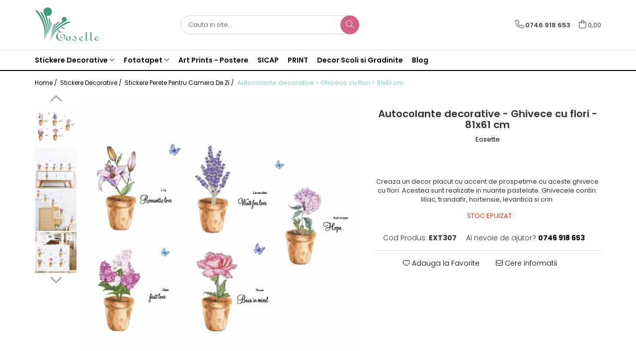

--- FILE ---
content_type: text/html; charset=UTF-8
request_url: https://www.eosette.ro/stickere-perete-pentru-camera-de-zi/autocolante-decorative-ghivece-cu-flori-81x61-cm.html
body_size: 30811
content:
<!DOCTYPE html>

<html lang="ro-ro">

	<head>
		<meta charset="UTF-8">

		<script src="https://gomagcdn.ro/themes/fashion/js/lazysizes.min.js?v=10141333-4.242" async=""></script>

		<script>
			function g_js(callbk){typeof callbk === 'function' ? window.addEventListener("DOMContentLoaded", callbk, false) : false;}
		</script>

					<link rel="icon" sizes="48x48" href="https://gomagcdn.ro/domains/eosette.ro/files/favicon/favicon.png">
			<link rel="apple-touch-icon" sizes="180x180" href="https://gomagcdn.ro/domains/eosette.ro/files/favicon/favicon.png">
		
		<style>
			/*body.loading{overflow:hidden;}
			body.loading #wrapper{opacity: 0;visibility: hidden;}
			body #wrapper{opacity: 1;visibility: visible;transition:all .1s ease-out;}*/

			.main-header .main-menu{min-height:43px;}
			.-g-hide{visibility:hidden;opacity:0;}

					</style>
					<link rel="preconnect" href="https://fonts.googleapis.com" >
					<link rel="preconnect" href="https://fonts.gstatic.com" crossorigin>
		
		<link rel="preconnect" href="https://gomagcdn.ro"><link rel="dns-prefetch" href="https://fonts.googleapis.com" /><link rel="dns-prefetch" href="https://fonts.gstatic.com" /><link rel="dns-prefetch" href="https://connect.facebook.net" /><link rel="dns-prefetch" href="https://www.facebook.com" /><link rel="dns-prefetch" href="https://www.googletagmanager.com" /><link rel="dns-prefetch" href="https://www.google-analytics.com" />

					<link rel="preload" as="image" href="https://gomagcdn.ro/domains/eosette.ro/files/product/large/stickere-decorative-rafturi-cu-plante-60x65-cm-copie-540-9366.jpg"   >
					<link rel="preload" as="style" href="https://fonts.googleapis.com/css2?family=Montserrat:ital,wght@0,300;0,400;0,600;0,700;1,300;1,400&display=swap" fetchpriority="high" onload="this.onload=null;this.rel='stylesheet'" crossorigin>
		
		<link rel="preload" href="https://gomagcdn.ro/themes/fashion/js/plugins.js?v=10141333-4.242" as="script">

		
					<link rel="preload" href="https://www.eosette.ro/theme/default.js?v=41593444810" as="script">
				
		<link rel="preload" href="https://gomagcdn.ro/themes/fashion/js/dev.js?v=10141333-4.242" as="script">

					<noscript>
				<link rel="stylesheet" href="https://fonts.googleapis.com/css2?family=Montserrat:ital,wght@0,300;0,400;0,600;0,700;1,300;1,400&display=swap">
			</noscript>
		
					<link rel="stylesheet" href="https://gomagcdn.ro/themes/fashion/css/main-min.css?v=10141333-4.242-1" data-values='{"blockScripts": "1"}'>
		
					<link rel="stylesheet" href="https://www.eosette.ro/theme/default.css?v=41593444810">
		
						<link rel="stylesheet" href="https://gomagcdn.ro/themes/fashion/css/dev-style.css?v=10141333-4.242-1">
		
		
		
		<link rel="alternate" hreflang="x-default" href="https://www.eosette.ro/stickere-decorative/autocolante-decorative-ghivece-cu-flori-81x61-cm.html">
									<!-- Google Tag Manager -->
<script>(function(w,d,s,l,i){w[l]=w[l]||[];w[l].push({'gtm.start':
new Date().getTime(),event:'gtm.js'});var f=d.getElementsByTagName(s)[0],
j=d.createElement(s),dl=l!='dataLayer'?'&l='+l:'';j.async=true;j.src=
'https://www.googletagmanager.com/gtm.js?id='+i+dl;f.parentNode.insertBefore(j,f);
})(window,document,'script','dataLayer','GTM-MFQ6M6');</script>
<!-- End Google Tag Manager -->					
		<meta name="expires" content="never">
		<meta name="revisit-after" content="1 days">
					<meta name="author" content="Gomag">
				<title>Autocolante decorative - Ghivece cu flori - 81x61 cm</title>


					<meta name="robots" content="index,follow" />
						
		<meta name="description" content="Autocolante decorative - Ghivece cu flori - 81x61 cm">
		<meta class="viewport" name="viewport" content="width=device-width, initial-scale=1.0, user-scalable=no">
							<meta property="og:description" content="Creaza un decor placut cu accent de prospetime cu aceste ghivece cu flori. Acestea sunt realizate in nuante pastelate. Ghivecele contin: liliac, trandafir, hortensie, levantica si crin."/>
							<meta property="og:image" content="https://gomagcdn.ro/domains/eosette.ro/files/product/large/stickere-decorative-rafturi-cu-plante-60x65-cm-copie-540-9366.jpg"/>
															<link rel="canonical" href="https://www.eosette.ro/stickere-decorative/autocolante-decorative-ghivece-cu-flori-81x61-cm.html" />
			<meta property="og:url" content="https://www.eosette.ro/stickere-decorative/autocolante-decorative-ghivece-cu-flori-81x61-cm.html"/>
						
		<meta name="distribution" content="Global">
		<meta name="owner" content="www.eosette.ro">
		<meta name="publisher" content="www.eosette.ro">
		<meta name="rating" content="General">
		<meta name="copyright" content="Copyright www.eosette.ro 2026. All rights reserved">
		<link rel="search" href="https://www.eosette.ro/opensearch.ro.xml" type="application/opensearchdescription+xml" title="Cautare"/>

		
							<script src="https://gomagcdn.ro/themes/fashion/js/jquery-2.1.4.min.js"></script>
			<script defer src="https://gomagcdn.ro/themes/fashion/js/jquery.autocomplete.js?v=20181023"></script>
			<script src="https://gomagcdn.ro/themes/fashion/js/gomag.config.js?v=10141333-4.242"></script>
			<script src="https://gomagcdn.ro/themes/fashion/js/gomag.js?v=10141333-4.242"></script>
		
													<script>
	(function(i,s,o,g,r,a,m){i['GoogleAnalyticsObject']=r;i[r]=i[r]||function(){
	(i[r].q=i[r].q||[]).push(arguments)},i[r].l=1*new Date();a=s.createElement(o),
	m=s.getElementsByTagName(o)[0];a.async=1;a.src=g;m.parentNode.insertBefore(a,m)
	})(window,document,'script','//www.google-analytics.com/analytics.js','ga');
	ga('create', 'UA-78885234-1', 'auto');  // Replace with your property ID.

	ga('require', 'ec');
</script>
<script>
	$.Gomag.bind('Product/Add/To/Cart/After/Listing', function gaProductAddToCartL(event, data){
		if(data.product !== undefined){

			var gaProduct = false;

			if(typeof(gaProducts) != 'undefined' && gaProducts[data.product.id] != undefined)
			{
				var gaProduct = gaProducts[data.product.id];
			}
			if(gaProduct == false)
			{
				gaProduct = {};
				gaProduct.id =  data.product.id ;
				gaProduct.name =  data.product.sku ;
				gaProduct.category = data.product.category;
				gaProduct.brand = data.product.brand;

				var variant = [];
				if(data.product.versions && data.product.versions != undefined && data.product.versions[data.product.id] != undefined && data.product.versions[data.product.id]['attributes'] != undefined && data.product.versions[data.product.id]['attributes'])
				{

					$.each(data.product.versions[data.product.id]['attributes'], function(i, v){
						variant.push(v.value);
					})
				}


				gaProduct.variant = variant.join(',');
			}

			gaProduct.price = data.product.price;
			gaProduct.quantity = data.product.productQuantity;

			ga('ec:addProduct', gaProduct);
			ga('ec:setAction', 'add');
			ga('send', 'event', 'UX', 'click', 'add to cart');     // Send data using an event.

			window.dataLayer = window.dataLayer || [];
			dataLayer.push({
				'event': 'addToCart',
				'ecommerce': {
					'add': {
					  'products': [gaProduct]
					}
				}
			});

        }
	})
	$.Gomag.bind('Product/Add/To/Cart/After/Details', function gaProductAddToCartD(event, data){

		if(data.product !== undefined){

			var gaProduct = false;
			if(
				typeof(gaProducts) != 'undefined'
				&&
				gaProducts[data.product.id] != undefined
			)
			{
				var gaProduct = gaProducts[data.product.id];
			}
			if(gaProduct == false)
			{

				gaProduct = {};
				gaProduct.id =  data.product.id ;
				gaProduct.name =   data.product.sku ;
				gaProduct.category = data.product.category;
				gaProduct.brand = data.product.brand;
				var variant = [];
				if(data.product.versions && data.product.versions != undefined && data.product.versions[data.product.id] != undefined && data.product.versions[data.product.id]['attributes'] != undefined && data.product.versions[data.product.id]['attributes'])
				{

					$.each(data.product.versions[data.product.id]['attributes'], function(i, v){
						variant.push(v.value);
					})
				}


				gaProduct.variant = variant.join(',');
				gaProduct.price = data.product.price;

			}
			gaProduct.quantity = data.product.productQuantity;

			ga('ec:addProduct', gaProduct);
			ga('ec:setAction', 'add');
			ga('send', 'event', 'UX', 'click', 'add to cart');     // Send data using an event.

			window.dataLayer = window.dataLayer || [];
			dataLayer.push({
			  'event': 'addToCart',
			  'ecommerce': {
				'add': {
				  'products': [gaProduct]
				}
			  }
			});
        }

	})
	 $.Gomag.bind('Product/Remove/From/Cart', function gaProductRemovedFromCart(event, data){
		var envData = $.Gomag.getEnvData();
		var products = envData.products;

		if(data.data.product !== undefined && products[data.data.product] !== undefined){


			var dataProduct = products[data.data.product];
			gaProduct = {};
			gaProduct.id =  dataProduct.id ;

			gaProduct.name =   dataProduct.sku ;
			gaProduct.category = dataProduct.category;
			gaProduct.brand = dataProduct.brand;
			gaProduct.price = dataProduct.price;

			var variant = [];
			if(dataProduct['version'] != undefined && dataProduct['version'])
			{

				$.each(dataProduct['version'], function(i, v){
					variant.push(v.value);
				})
			}


			gaProduct.variant = variant.join(',');
			gaProduct.quantity = data.data.quantity;
			ga('ec:addProduct', gaProduct);
			ga('ec:setAction', 'remove');
			ga('send', 'event', 'UX', 'click', 'remove from cart');
			window.dataLayer = window.dataLayer || [];
			dataLayer.push({
				  'event': 'removeFromCart',
				  'ecommerce': {
					'remove': {                               // 'remove' actionFieldObject measures.
					  'products': [gaProduct]
					}
				  }
				});
        }

	});

	 $.Gomag.bind('Cart/Quantity/Update', function gaCartQuantityUpdate(event, data){
		var envData = $.Gomag.getEnvData();
		var products = envData.products;
		if(!data.data.finalQuantity || !data.data.initialQuantity)
		{
			return false;
		}
		var dataProduct = products[data.data.product];
		gaProduct = {};
		gaProduct.id =  dataProduct.id ;
		gaProduct.name =   dataProduct.sku ;
		gaProduct.category = dataProduct.category;
		gaProduct.brand = dataProduct.brand;
		gaProduct.price = dataProduct.price;
		var variant = [];
		if(dataProduct['version'] != undefined && dataProduct['version'])
		{

			$.each(dataProduct['version'], function(i, v){
				variant.push(v.value);
			})
		}
		gaProduct.variant = variant.join(',');
		var type = 'addToCart';

		if(parseFloat(data.data.initialQuantity) > parseFloat(data.data.finalQuantity))
		{
			var quantity = parseFloat(data.data.initialQuantity) - parseFloat(data.data.finalQuantity);
			gaProduct.quantity = quantity;

			ga('ec:addProduct', gaProduct);
			ga('ec:setAction', 'remove');
			ga('send', 'event', 'UX', 'click', 'remove from cart');
			window.dataLayer = window.dataLayer || [];
			dataLayer.push({
				  'event': 'removeFromCart',
				  'ecommerce': {
					'remove': {                               // 'remove' actionFieldObject measures.
					  'products': [gaProduct]
					}
				  }
				});
		}
		else if(parseFloat(data.data.initialQuantity) < parseFloat(data.data.finalQuantity))
		{
			var quantity = parseFloat(data.data.finalQuantity) - parseFloat(data.data.initialQuantity);
			gaProduct.quantity = quantity;

			ga('ec:addProduct', gaProduct);
			ga('ec:setAction', 'add');
			ga('send', 'event', 'UX', 'click', 'add to cart');     // Send data using an event.

			window.dataLayer = window.dataLayer || [];
			dataLayer.push({
			  'event': 'addToCart',
			  'ecommerce': {
				'add': {
				  'products': [gaProduct]
				}
			  }
			});
		}

	});
$.Gomag.bind('Product/Box/Click', function enhancedAnalytics(queue){
		$.Gomag.asyncClickBlock(queue);
		if(
			typeof(gaProducts) != 'undefined'
			&&
			gaProducts[queue.data.product] != undefined
		)
		{
			var clickProduct = gaProducts[queue.data.product];
		}
		else
		{
			var clickProduct = {};
			var productId = queue.data.product;

			var envData = $.Gomag.getEnvData();
			var products = envData.products;

			if(products[productId] !== undefined){

				var dataProduct = products[productId];

				clickProduct.list = 'homepage';
				clickProduct.position = '0';
				clickProduct.name =  dataProduct.sku ;
				clickProduct.id = dataProduct.id;
				clickProduct.price = dataProduct.price;
				clickProduct.brand = dataProduct.brand;
				clickProduct.category = dataProduct.category;
				clickProduct.variant = '';
			}
		}
		window.dataLayer = window.dataLayer || [];

		dataLayer.push({
			'event': 'productClick',
			'ecommerce': {
			  'click': {
				'actionField': {'list': 'Search'},      // Optional list property.
				'products': [clickProduct]
			   }
			 },
			 'eventCallback': function() {
			   return false;
			 }
		  });

		ga('ec:addProduct', clickProduct);
		ga('ec:setAction', 'click', {list: 'Search'});

		  // Send click with an event, then send user to product page.
		  ga('send', 'event', 'UX', 'click', 'Results', {
			useBeacon: true,
			hitCallback: function() {
				$.Gomag.asyncClickComplete(queue);
			},
			hitCallbackFail: function()
			{
				$.Gomag.asyncClickComplete(queue);
			}
		  });
		setTimeout(function(){ $.Gomag.asyncClickComplete(queue);}, 200);
	});
</script>
<script type="text/javascript">
    window.faviPartnerEventsTracking = window.faviPartnerEventsTracking || function() {
        window.faviPartnerEventsTracking.queue.push(arguments);
    };
    window.faviPartnerEventsTracking.queue = window.faviPartnerEventsTracking.queue || [];
    window.faviPartnerEventsTracking('init', 'roami4ygcd7oslpf8elzyoiq4t9gegwc', { debug: true});
	window.faviPartnerEventsTracking('pageView');
</script><script>
function gmsc(name, value)
{
	if(value != undefined && value)
	{
		var expires = new Date();
		expires.setTime(expires.getTime() + parseInt(3600*24*1000*90));
		document.cookie = encodeURIComponent(name) + "=" + encodeURIComponent(value) + '; expires='+ expires.toUTCString() + "; path=/";
	}
}
let gmqs = window.location.search;
let gmup = new URLSearchParams(gmqs);
gmsc('g_sc', gmup.get('shop_campaign'));
gmsc('shop_utm_campaign', gmup.get('utm_campaign'));
gmsc('shop_utm_medium', gmup.get('utm_medium'));
gmsc('shop_utm_source', gmup.get('utm_source'));
</script>
	<script type="text/javascript">
		(function(){
		ra_key = "5S002PKT2URV44";
		var ra = document.createElement("script"); ra.type ="text/javascript"; ra.async = true; ra.src = ("https:" ==
		document.location.protocol ? "https://" : "http://") + "tracking.retargeting.biz/v3/rajs/" + ra_key + ".js";
		var s = document.getElementsByTagName("script")[0]; s.parentNode.insertBefore(ra,s);})();
		var _ra = _ra || {};
	
	</script>
 	<!-- Facebook Pixel Code -->
				<script>
				!function(f,b,e,v,n,t,s){if(f.fbq)return;n=f.fbq=function(){n.callMethod?
				n.callMethod.apply(n,arguments):n.queue.push(arguments)};if(!f._fbq)f._fbq=n;
				n.push=n;n.loaded=!0;n.version="2.0";n.queue=[];t=b.createElement(e);t.async=!0;
				t.src=v;s=b.getElementsByTagName(e)[0];s.parentNode.insertBefore(t,s)}(window,
				document,"script","//connect.facebook.net/en_US/fbevents.js");

				fbq("init", "329210257527878");
				fbq("track", "PageView");</script>
				<!-- End Facebook Pixel Code -->
				<script>
				$.Gomag.bind('User/Ajax/Data/Loaded', function(event, data){
					if(data != undefined && data.data != undefined)
					{
						var eventData = data.data;
						if(eventData.facebookUserData != undefined)
						{
							$('body').append(eventData.facebookUserData);
						}
					}
				})
				</script>
				<meta name="google-site-verification" content="C23n7kZ9acL6rEdhTPeKTpwy9t4FaFDojH01yYQGzIg" />					
		
	</head>

	<body class="" style="">

		<script >
			function _addCss(url, attribute, value, loaded){
				var _s = document.createElement('link');
				_s.rel = 'stylesheet';
				_s.href = url;
				_s.type = 'text/css';
				if(attribute)
				{
					_s.setAttribute(attribute, value)
				}
				if(loaded){
					_s.onload = function(){
						var dom = document.getElementsByTagName('body')[0];
						//dom.classList.remove('loading');
					}
				}
				var _st = document.getElementsByTagName('link')[0];
				_st.parentNode.insertBefore(_s, _st);
			}
			//_addCss('https://fonts.googleapis.com/css2?family=Open+Sans:ital,wght@0,300;0,400;0,600;0,700;1,300;1,400&display=swap');
			_addCss('https://gomagcdn.ro/themes/_fonts/Open-Sans.css');

		</script>
		<script>
				/*setTimeout(
				  function()
				  {
				   document.getElementsByTagName('body')[0].classList.remove('loading');
				  }, 1000);*/
		</script>
									<script>
	let productDetailView = {};
	productDetailView.productId = '';

	window.faviPartnerEventsTracking('productDetailView', productDetailView);
</script><script>
	
	$(document).ready(function(){
	
	$.Gomag.bind('Product/Add/To/Cart/After/Details', function _raProductAddToCartD(event, data){
		
		if(data.product !== undefined){
			_ra.addToCart(data.product.parent, data.product.productQuantity, false, function(){});
        }
		
	})
		
	});
				
		
</script>
<script>
	$(document).ready(function(){
		
		$('.addToWishlist').on('click', function() {
			
			_ra.addToWishlist(540, function(){});
			
		})
	});		
</script>	<script>
		$(document).ready(function(){
			
			$('.__retargetingImageThumbSelector').on('click', function() {
				//var product_id = $(this).attr("data-id");
				
				_ra.clickImage(540, function(){});
			});
				
			$(document).on('mouseHoverZoom', '.zoomContainer', function() {
				
				_ra.clickImage(540, function(){});
				
			});
		});		
	</script>
	<script>
	function facebookLike()
	{
		_ra.likeFacebook(540, function(){});
	}
</script>
	<script>
	_ra.sendProductInfo = {
		'id': 540,
		'name': 'Autocolante decorative - Ghivece cu flori - 81x61 cm',
		'url': 'https://www.eosette.ro/stickere-decorative/autocolante-decorative-ghivece-cu-flori-81x61-cm.html',
		'img': 'https://gomagcdn.ro/domains/eosette.ro/files/product/medium/stickere-decorative-rafturi-cu-plante-60x65-cm-copie-540-9366.jpg',
		'price': 60,
		'promo': 0,
					'brand': {
				'id': 1,
				'name': 'Eosette'
			},
				'category':
		[{
                "id": 19,
                "name": "Stickere Decorative",
                "parent": false,
                "breadcrumb":
								[]
			        }],
        "inventory": {
            "variations": true,
            "stock": {
													"EXT307": false									            }
        }
	};

	$(document).ready(function() {
		if (_ra.ready !== undefined) {
			_ra.sendProduct(_ra.sendProductInfo);
		}
	});
</script>
<script>	
	$(document).ready(function(){
		$(document).on('click', '.product-remove', function() {
			var productId = $(this).attr("data-product");
			var productQty = $(this).attr("data-qty");
			
			_ra.removeFromCart(productId, productQty, false, function() {
				//console.log("Product removed from cart"); // un callback
            });
			
		})
	});		
	
	$(document).ready(function(){
		$(document).on('click', '.remove', function() {
			var productId = $(this).attr("data-product");
			var productQty = $(this).attr("data-qty");
			
			_ra.removeFromCart(productId, productQty, false, function() {
				//console.log("Product removed from cart"); // un callback
            });
			
		})
	});		
	
</script>
<!-- Google Tag Manager (noscript) -->
<noscript><iframe src="https://www.googletagmanager.com/ns.html?id=GTM-MFQ6M6"
height="0" width="0" style="display:none;visibility:hidden"></iframe></noscript>
<!-- End Google Tag Manager (noscript) -->					
					<div id="fb-root"></div>
						<script >
			window.fbAsyncInit = function() {
			FB.init({
			appId : '1529522107352566',
			autoLogAppEvents : true,
			xfbml : true,
			version : 'v12.0'
			});
			};
			</script>
			<script async defer crossorigin="anonymous" src="https://connect.facebook.net/ro_RO/sdk.js"></script>
					
		<div id="wrapper">
			<!-- BLOCK:db576101359d9b81caf6ec1427058304 start -->
<div id="_cartSummary" class="hide"></div>

<script >
	$(document).ready(function() {

		$(document).on('keypress', '.-g-input-loader', function(){
			$(this).addClass('-g-input-loading');
		})

		$.Gomag.bind('Product/Add/To/Cart/After', function(eventResponse, properties)
		{
									var data = JSON.parse(properties.data);
			$('.q-cart').html(data.quantity);
			if(parseFloat(data.quantity) > 0)
			{
				$('.q-cart').removeClass('hide');
			}
			else
			{
				$('.q-cart').addClass('hide');
			}
			$('.cartPrice').html(data.subtotal + ' ' + data.currency);
			$('.cartProductCount').html(data.quantity);


		})
		$('#_cartSummary').on('updateCart', function(event, cart) {
			var t = $(this);

			$.get('https://www.eosette.ro/cart-update', {
				cart: cart
			}, function(data) {

				$('.q-cart').html(data.quantity);
				if(parseFloat(data.quantity) > 0)
				{
					$('.q-cart').removeClass('hide');
				}
				else
				{
					$('.q-cart').addClass('hide');
				}
				$('.cartPrice').html(data.subtotal + ' ' + data.currency);
				$('.cartProductCount').html(data.quantity);
			}, 'json');
			window.ga = window.ga || function() {
				(ga.q = ga.q || []).push(arguments)
			};
			ga('send', 'event', 'Buton', 'Click', 'Adauga_Cos');
		});

		if(window.gtag_report_conversion) {
			$(document).on("click", 'li.phone-m', function() {
				var phoneNo = $('li.phone-m').children( "a").attr('href');
				gtag_report_conversion(phoneNo);
			});

		}

	});
</script>



<header class="main-header container-bg clearfix" data-block="headerBlock">
	<div class="discount-tape container-h full -g-hide" id="_gomagHellobar"></div>

		
	<div class="top-head-bg container-h full">

		<div class="top-head container-h">
			<div class="row">
				<div class="col-md-3 col-sm-3 col-xs-5 logo-h">
					
	<a href="https://www.eosette.ro" id="logo" data-pageId="2">
		<img src="https://gomagcdn.ro/domains/eosette.ro/files/company/logo-final-transparent9686.png" fetchpriority="high" class="img-responsive" alt="eosette" title="eosette" width="200" height="50" style="width:auto;">
	</a>
				</div>
				<div class="col-md-4 col-sm-4 col-xs-7 main search-form-box">
					
<form name="search-form" class="search-form" action="https://www.eosette.ro/produse" id="_searchFormMainHeader">

	<input id="_autocompleteSearchMainHeader" name="c" class="input-placeholder -g-input-loader" type="text" placeholder="Cauta in site..." aria-label="Search"  value="">
	<button id="_doSearch" class="search-button" aria-hidden="true">
		<i class="fa fa-search" aria-hidden="true"></i>
	</button>

				<script >
			$(document).ready(function() {

				$('#_autocompleteSearchMainHeader').autocomplete({
					serviceUrl: 'https://www.eosette.ro/autocomplete',
					minChars: 2,
					deferRequestBy: 700,
					appendTo: '#_searchFormMainHeader',
					width: parseInt($('#_doSearch').offset().left) - parseInt($('#_autocompleteSearchMainHeader').offset().left),
					formatResult: function(suggestion, currentValue) {
						return suggestion.value;
					},
					onSelect: function(suggestion) {
						$(this).val(suggestion.data);
					},
					onSearchComplete: function(suggestion) {
						$(this).removeClass('-g-input-loading');
					}
				});
				$(document).on('click', '#_doSearch', function(e){
					e.preventDefault();
					if($('#_autocompleteSearchMainHeader').val() != '')
					{
						$('#_searchFormMainHeader').submit();
					}
				})
			});
		</script>
	

</form>
				</div>
				<div class="col-md-5 col-sm-5 acount-section">
					
<ul>
	<li class="search-m hide">
		<a href="#" class="-g-no-url" aria-label="Cauta in site..." data-pageId="">
			<i class="fa fa-search search-open" aria-hidden="true"></i>
			<i style="display:none" class="fa fa-times search-close" aria-hidden="true"></i>
		</a>
	</li>
	<li class="-g-user-icon -g-user-icon-empty">
			
	</li>
	
				<li class="contact-header">
			<a href="tel:0746 918 653" aria-label="Contacteaza-ne" data-pageId="3">
				<i class="fa fa-phone" aria-hidden="true"></i>
								<span>0746 918 653</span>
			</a>
		</li>
			<li class="wishlist-header hide">
		<a href="https://www.eosette.ro/wishlist" aria-label="Wishlist" data-pageId="28">
			<span class="-g-wishlist-product-count -g-hide"></span>
			<i class="fa fa-heart-o" aria-hidden="true"></i>
			<span class="">Favorite</span>
		</a>
	</li>
	<li class="cart-header-btn cart">
		<a class="cart-drop _showCartHeader" href="https://www.eosette.ro/cos-de-cumparaturi" aria-label="Cos de cumparaturi">
			<span class="q-cart hide">0</span>
			<i class="fa fa-shopping-bag" aria-hidden="true"></i>
			<span class="count cartPrice">0,00
				
			</span>
		</a>
					<div class="cart-dd  _cartShow cart-closed"></div>
			</li>

	</ul>

	<script>
		$(document).ready(function() {
			//Cart
							$('.cart').mouseenter(function() {
					$.Gomag.showCartSummary('div._cartShow');
				}).mouseleave(function() {
					$.Gomag.hideCartSummary('div._cartShow');
					$('div._cartShow').removeClass('cart-open');
				});
						$(document).on('click', '.dropdown-toggle', function() {
				window.location = $(this).attr('href');
			})
		})
	</script>

				</div>
			</div>
		</div>
	</div>


<div id="navigation">
	<nav id="main-menu" class="main-menu container-h full clearfix">
		<a href="#" class="menu-trg -g-no-url" title="Produse">
			<span>&nbsp;</span>
		</a>
		
<div class="container-h nav-menu-hh clearfix">

	<!-- BASE MENU -->
	<ul class="
			nav-menu base-menu container-h
			
			
		">

		

			
		<li class="menu-drop __GomagMM ">
							<a
					href="https://www.eosette.ro/stickere-decorative"
					class="  "
					rel="  "
					
					title="Stickere Decorative"
					data-Gomag=''
					data-block-name="mainMenuD0"
					data-pageId= "82"
					data-block="mainMenuD">
											<span class="list">Stickere Decorative</span>
						<i class="fa fa-angle-down"></i>
				</a>

									<div class="menu-dd">
										<ul class="drop-list clearfix w100">
																																						<li class="fl">
										<div class="col">
											<p class="title">
												<a
												href="https://www.eosette.ro/stickere-educative-pentru-scoli"
												class="title    "
												rel="  "
												
												title="Stickere Educative pentru Scoli"
												data-Gomag=''
												data-block-name="mainMenuD1"
												data-block="mainMenuD"
												data-pageId= "82"
												>
																										Stickere Educative pentru Scoli
												</a>
											</p>
																						
										</div>
									</li>
																																<li class="fl">
										<div class="col">
											<p class="title">
												<a
												href="https://www.eosette.ro/stickere-educative-litere-numere-tabla-de-scris"
												class="title    "
												rel="  "
												
												title="Stickere Educative - Litere, Numere, Tabla De Scris"
												data-Gomag=''
												data-block-name="mainMenuD1"
												data-block="mainMenuD"
												data-pageId= "82"
												>
																										Stickere Educative - Litere, Numere, Tabla De Scris
												</a>
											</p>
																						
										</div>
									</li>
																																<li class="fl">
										<div class="col">
											<p class="title">
												<a
												href="https://www.eosette.ro/stickere-trenulete-masini-avioane-baloane-si-barcute"
												class="title    "
												rel="  "
												
												title="Stickere Trenulete, Masini, Avioane, Baloane Si Barcute"
												data-Gomag=''
												data-block-name="mainMenuD1"
												data-block="mainMenuD"
												data-pageId= "82"
												>
																										Stickere Trenulete, Masini, Avioane, Baloane Si Barcute
												</a>
											</p>
																						
										</div>
									</li>
																																<li class="fl">
										<div class="col">
											<p class="title">
												<a
												href="https://www.eosette.ro/stickere-fluturi-animale-pasari-si-pesti"
												class="title    "
												rel="  "
												
												title="Stickere Fluturi, Animale, Pasari Si Pesti"
												data-Gomag=''
												data-block-name="mainMenuD1"
												data-block="mainMenuD"
												data-pageId= "82"
												>
																										Stickere Fluturi, Animale, Pasari Si Pesti
												</a>
											</p>
																						
										</div>
									</li>
																																<li class="fl">
										<div class="col">
											<p class="title">
												<a
												href="https://www.eosette.ro/stickere-jungla-cu-animale-copaci-flori-castele"
												class="title    "
												rel="  "
												
												title="Stickere Jungla Cu Animale, Copaci, Flori, Castele"
												data-Gomag=''
												data-block-name="mainMenuD1"
												data-block="mainMenuD"
												data-pageId= "82"
												>
																										Stickere Jungla Cu Animale, Copaci, Flori, Castele
												</a>
											</p>
																						
										</div>
									</li>
																																<li class="fl">
										<div class="col">
											<p class="title">
												<a
												href="https://www.eosette.ro/sticker-masurator-de-inaltime-grafic-de-crestere"
												class="title    "
												rel="  "
												
												title="Sticker Masurator De Inaltime - Grafic De Crestere"
												data-Gomag=''
												data-block-name="mainMenuD1"
												data-block="mainMenuD"
												data-pageId= "82"
												>
																										Sticker Masurator De Inaltime - Grafic De Crestere
												</a>
											</p>
																						
										</div>
									</li>
																																<li class="fl">
										<div class="col">
											<p class="title">
												<a
												href="https://www.eosette.ro/stickere-desene-animate"
												class="title    "
												rel="  "
												
												title="Stickere Desene Animate"
												data-Gomag=''
												data-block-name="mainMenuD1"
												data-block="mainMenuD"
												data-pageId= "82"
												>
																										Stickere Desene Animate
												</a>
											</p>
																						
										</div>
									</li>
																																<li class="fl">
										<div class="col">
											<p class="title">
												<a
												href="https://www.eosette.ro/stickere-3d"
												class="title    "
												rel="  "
												
												title="Stickere 3D"
												data-Gomag=''
												data-block-name="mainMenuD1"
												data-block="mainMenuD"
												data-pageId= "82"
												>
																										Stickere 3D
												</a>
											</p>
																						
										</div>
									</li>
																																<li class="fl">
										<div class="col">
											<p class="title">
												<a
												href="https://www.eosette.ro/sticker-harta-lumii"
												class="title    "
												rel="  "
												
												title="Sticker Harta Lumii"
												data-Gomag=''
												data-block-name="mainMenuD1"
												data-block="mainMenuD"
												data-pageId= "82"
												>
																										Sticker Harta Lumii
												</a>
											</p>
																						
										</div>
									</li>
																																<li class="fl">
										<div class="col">
											<p class="title">
												<a
												href="https://www.eosette.ro/stickere-cu-model-repetitiv"
												class="title    "
												rel="  "
												
												title="Stickere Cu Model Repetitiv"
												data-Gomag=''
												data-block-name="mainMenuD1"
												data-block="mainMenuD"
												data-pageId= "82"
												>
																										Stickere Cu Model Repetitiv
												</a>
											</p>
																						
										</div>
									</li>
																																<li class="fl">
										<div class="col">
											<p class="title">
												<a
												href="https://www.eosette.ro/stickere-perete-pentru-camera-de-zi"
												class="title    "
												rel="  "
												
												title="Stickere Perete Pentru Camera De Zi"
												data-Gomag=''
												data-block-name="mainMenuD1"
												data-block="mainMenuD"
												data-pageId= "82"
												>
																										Stickere Perete Pentru Camera De Zi
												</a>
											</p>
																						
										</div>
									</li>
																																<li class="fl">
										<div class="col">
											<p class="title">
												<a
												href="https://www.eosette.ro/stickere-pentru-bucatarie"
												class="title    "
												rel="  "
												
												title="Stickere Pentru Bucatarie"
												data-Gomag=''
												data-block-name="mainMenuD1"
												data-block="mainMenuD"
												data-pageId= "82"
												>
																										Stickere Pentru Bucatarie
												</a>
											</p>
																						
										</div>
									</li>
																																<li class="fl">
										<div class="col">
											<p class="title">
												<a
												href="https://www.eosette.ro/stickere-pentru-usi"
												class="title    "
												rel="  "
												
												title="Stickere pentru Usi"
												data-Gomag=''
												data-block-name="mainMenuD1"
												data-block="mainMenuD"
												data-pageId= "82"
												>
																										Stickere pentru Usi
												</a>
											</p>
																						
										</div>
									</li>
																																<li class="fl">
										<div class="col">
											<p class="title">
												<a
												href="https://www.eosette.ro/stickere-pentru-scari"
												class="title    "
												rel="  "
												
												title="Stickere pentru Scari"
												data-Gomag=''
												data-block-name="mainMenuD1"
												data-block="mainMenuD"
												data-pageId= "82"
												>
																										Stickere pentru Scari
												</a>
											</p>
																						
										</div>
									</li>
																																<li class="fl">
										<div class="col">
											<p class="title">
												<a
												href="https://www.eosette.ro/stickere-pentru-podea"
												class="title    "
												rel="  "
												
												title="Stickere pentru Podea"
												data-Gomag=''
												data-block-name="mainMenuD1"
												data-block="mainMenuD"
												data-pageId= "82"
												>
																										Stickere pentru Podea
												</a>
											</p>
																						
										</div>
									</li>
																																<li class="fl">
										<div class="col">
											<p class="title">
												<a
												href="https://www.eosette.ro/stickere-semnalistica"
												class="title    "
												rel="  "
												
												title="Stickere Semnalistica"
												data-Gomag=''
												data-block-name="mainMenuD1"
												data-block="mainMenuD"
												data-pageId= "82"
												>
																										Stickere Semnalistica
												</a>
											</p>
																						
										</div>
									</li>
																																<li class="fl">
										<div class="col">
											<p class="title">
												<a
												href="https://www.eosette.ro/stickere-panou-poze"
												class="title    "
												rel="  "
												
												title="Stickere Panou Poze"
												data-Gomag=''
												data-block-name="mainMenuD1"
												data-block="mainMenuD"
												data-pageId= "82"
												>
																										Stickere Panou Poze
												</a>
											</p>
																						
										</div>
									</li>
																													</ul>
																	</div>
									
		</li>
		
		<li class="menu-drop __GomagMM ">
							<a
					href="https://www.eosette.ro/fototapet"
					class="  "
					rel="  "
					
					title="Fototapet"
					data-Gomag=''
					data-block-name="mainMenuD0"
					data-pageId= "82"
					data-block="mainMenuD">
											<span class="list">Fototapet</span>
						<i class="fa fa-angle-down"></i>
				</a>

									<div class="menu-dd">
										<ul class="drop-list clearfix w100">
																																						<li class="fl">
										<div class="col">
											<p class="title">
												<a
												href="https://www.eosette.ro/fototapet-camere-copii"
												class="title    "
												rel="  "
												
												title="Fototapet Camere Copii"
												data-Gomag=''
												data-block-name="mainMenuD1"
												data-block="mainMenuD"
												data-pageId= "82"
												>
																										Fototapet Camere Copii
												</a>
											</p>
																						
										</div>
									</li>
																																<li class="fl">
										<div class="col">
											<p class="title">
												<a
												href="https://www.eosette.ro/fototapet-design"
												class="title    "
												rel="  "
												
												title="Fototapet Design"
												data-Gomag=''
												data-block-name="mainMenuD1"
												data-block="mainMenuD"
												data-pageId= "82"
												>
																										Fototapet Design
												</a>
											</p>
																						
										</div>
									</li>
																																<li class="fl">
										<div class="col">
											<p class="title">
												<a
												href="https://www.eosette.ro/fototapet-floral"
												class="title    "
												rel="  "
												
												title="Fototapet Floral"
												data-Gomag=''
												data-block-name="mainMenuD1"
												data-block="mainMenuD"
												data-pageId= "82"
												>
																										Fototapet Floral
												</a>
											</p>
																						
										</div>
									</li>
																																<li class="fl">
										<div class="col">
											<p class="title">
												<a
												href="https://www.eosette.ro/fototapet-natura"
												class="title    "
												rel="  "
												
												title="Fototapet Natura"
												data-Gomag=''
												data-block-name="mainMenuD1"
												data-block="mainMenuD"
												data-pageId= "82"
												>
																										Fototapet Natura
												</a>
											</p>
																						
										</div>
									</li>
																																<li class="fl">
										<div class="col">
											<p class="title">
												<a
												href="https://www.eosette.ro/fototapet-urban"
												class="title    "
												rel="  "
												
												title="Fototapet Urban"
												data-Gomag=''
												data-block-name="mainMenuD1"
												data-block="mainMenuD"
												data-pageId= "82"
												>
																										Fototapet Urban
												</a>
											</p>
																						
										</div>
									</li>
																													</ul>
																	</div>
									
		</li>
		
		<li class="menu-drop __GomagMM ">
								<a
						href="https://www.eosette.ro/art-prints-postere"
						class="    "
						rel="  "
						
						title="Art Prints - Postere"
						data-Gomag=''
						data-block-name="mainMenuD0"  data-block="mainMenuD" data-pageId= "82">
												<span class="list">Art Prints - Postere</span>
					</a>
				
		</li>
						
		

	
		<li class="menu-drop __GomagSM   ">

			<a
				href="https://www.eosette.ro/sicap"
				rel="  "
				
				title="SICAP"
				data-Gomag=''
				data-block="mainMenuD"
				data-pageId= "84"
				class=" "
			>
								SICAP
							</a>
					</li>
	
		<li class="menu-drop __GomagSM   ">

			<a
				href="https://www.eosette.ro/print"
				rel="  "
				
				title="PRINT"
				data-Gomag=''
				data-block="mainMenuD"
				data-pageId= "86"
				class=" "
			>
								PRINT
							</a>
					</li>
	
		<li class="menu-drop __GomagSM   ">

			<a
				href="https://www.eosette.ro/decor-scoli-si-gradinite"
				rel="  "
				
				title="Decor Scoli si Gradinite"
				data-Gomag=''
				data-block="mainMenuD"
				data-pageId= "91"
				class=" "
			>
								Decor Scoli si Gradinite
							</a>
					</li>
	
		<li class="menu-drop __GomagSM   ">

			<a
				href="http://blog.eosette.ro"
				rel="  "
				
				title="Blog"
				data-Gomag=''
				data-block="mainMenuD"
				data-pageId= ""
				class=" "
			>
								Blog
							</a>
					</li>
	
		
	</ul> <!-- end of BASE MENU -->

</div>		<ul class="mobile-icon fr">

							<li class="phone-m">
					<a href="tel:0746 918 653" title="Contacteaza-ne">
												<i class="fa fa-phone" aria-hidden="true"></i>
					</a>
				</li>
									<li class="user-m -g-user-icon -g-user-icon-empty">
			</li>
			<li class="wishlist-header-m hide">
				<a href="https://www.eosette.ro/wishlist">
					<span class="-g-wishlist-product-count"></span>
					<i class="fa fa-heart-o" aria-hidden="true"></i>

				</a>
			</li>
			<li class="cart-m">
				<a href="https://www.eosette.ro/cos-de-cumparaturi">
					<span class="q-cart hide">0</span>
					<i class="fa fa-shopping-bag" aria-hidden="true"></i>
				</a>
			</li>
			<li class="search-m">
				<a href="#" class="-g-no-url" aria-label="Cauta in site...">
					<i class="fa fa-search search-open" aria-hidden="true"></i>
					<i style="display:none" class="fa fa-times search-close" aria-hidden="true"></i>
				</a>
			</li>
					</ul>
	</nav>
	<!-- end main-nav -->

	<div style="display:none" class="search-form-box search-toggle">
		<form name="search-form" class="search-form" action="https://www.eosette.ro/produse" id="_searchFormMobileToggle">
			<input id="_autocompleteSearchMobileToggle" name="c" class="input-placeholder -g-input-loader" type="text" autofocus="autofocus" value="" placeholder="Cauta in site..." aria-label="Search">
			<button id="_doSearchMobile" class="search-button" aria-hidden="true">
				<i class="fa fa-search" aria-hidden="true"></i>
			</button>

										<script >
					$(document).ready(function() {
						$('#_autocompleteSearchMobileToggle').autocomplete({
							serviceUrl: 'https://www.eosette.ro/autocomplete',
							minChars: 2,
							deferRequestBy: 700,
							appendTo: '#_searchFormMobileToggle',
							width: parseInt($('#_doSearchMobile').offset().left) - parseInt($('#_autocompleteSearchMobileToggle').offset().left),
							formatResult: function(suggestion, currentValue) {
								return suggestion.value;
							},
							onSelect: function(suggestion) {
								$(this).val(suggestion.data);
							},
							onSearchComplete: function(suggestion) {
								$(this).removeClass('-g-input-loading');
							}
						});

						$(document).on('click', '#_doSearchMobile', function(e){
							e.preventDefault();
							if($('#_autocompleteSearchMobileToggle').val() != '')
							{
								$('#_searchFormMobileToggle').submit();
							}
						})
					});
				</script>
			
		</form>
	</div>
</div>

</header>
<!-- end main-header --><!-- BLOCK:db576101359d9b81caf6ec1427058304 end -->
			
<script >
	$.Gomag.bind('Product/Add/To/Cart/Validate', function(response, isValid)
	{
		$($GomagConfig.versionAttributesName).removeClass('versionAttributeError');

		if($($GomagConfig.versionAttributesSelectSelector).length && !$($GomagConfig.versionAttributesSelectSelector).val())
		{

			if ($($GomagConfig.versionAttributesHolder).position().top < jQuery(window).scrollTop()){
				//scroll up
				 $([document.documentElement, document.body]).animate({
					scrollTop: $($GomagConfig.versionAttributesHolder).offset().top - 55
				}, 1000, function() {
					$($GomagConfig.versionAttributesName).addClass('versionAttributeError');
				});
			}
			else if ($($GomagConfig.versionAttributesHolder).position().top + $($GomagConfig.versionAttributesHolder).height() >
				$(window).scrollTop() + (
					window.innerHeight || document.documentElement.clientHeight
				)) {
				//scroll down
				$('html,body').animate({
					scrollTop: $($GomagConfig.versionAttributesHolder).position().top - (window.innerHeight || document.documentElement.clientHeight) + $($GomagConfig.versionAttributesHolder).height() -55 }, 1000, function() {
					$($GomagConfig.versionAttributesName).addClass('versionAttributeError');
				}
				);
			}
			else{
				$($GomagConfig.versionAttributesName).addClass('versionAttributeError');
			}

			isValid.noError = false;
		}
		if($($GomagConfig.versionAttributesSelector).length && !$('.'+$GomagConfig.versionAttributesActiveSelectorClass).length)
		{

			if ($($GomagConfig.versionAttributesHolder).position().top < jQuery(window).scrollTop()){
				//scroll up
				 $([document.documentElement, document.body]).animate({
					scrollTop: $($GomagConfig.versionAttributesHolder).offset().top - 55
				}, 1000, function() {
					$($GomagConfig.versionAttributesName).addClass('versionAttributeError');
				});
			}
			else if ($($GomagConfig.versionAttributesHolder).position().top + $($GomagConfig.versionAttributesHolder).height() >
				$(window).scrollTop() + (
					window.innerHeight || document.documentElement.clientHeight
				)) {
				//scroll down
				$('html,body').animate({
					scrollTop: $($GomagConfig.versionAttributesHolder).position().top - (window.innerHeight || document.documentElement.clientHeight) + $($GomagConfig.versionAttributesHolder).height() -55 }, 1000, function() {
					$($GomagConfig.versionAttributesName).addClass('versionAttributeError');
				}
				);
			}
			else{
				$($GomagConfig.versionAttributesName).addClass('versionAttributeError');
			}

			isValid.noError = false;
		}
	});
	$.Gomag.bind('Page/Load', function removeSelectedVersionAttributes(response, settings) {
		/* remove selection for versions */
		if((settings.doNotSelectVersion != undefined && settings.doNotSelectVersion === true) && $($GomagConfig.versionAttributesSelector).length && !settings.reloadPageOnVersionClick) {
			$($GomagConfig.versionAttributesSelector).removeClass($GomagConfig.versionAttributesActiveSelectorClass);
		}

		if((settings.doNotSelectVersion != undefined && settings.doNotSelectVersion === true) && $($GomagConfig.versionAttributesSelectSelector).length) {
			var selected = settings.reloadPageOnVersionClick != undefined && settings.reloadPageOnVersionClick ? '' : 'selected="selected"';

			$($GomagConfig.versionAttributesSelectSelector).prepend('<option value="" ' + selected + '>Selectati</option>');
		}
	});
	$(document).ready(function() {
		function is_touch_device2() {
			return (('ontouchstart' in window) || (navigator.MaxTouchPoints > 0) || (navigator.msMaxTouchPoints > 0));
		};

		
		$.Gomag.bind('Product/Details/After/Ajax/Load', function(e, payload)
		{
			let reinit = payload.reinit;
			let response = payload.response;

			if(reinit){
				$('.thumb-h:not(.horizontal):not(.vertical)').insertBefore('.vertical-slide-img');

				var hasThumb = $('.thumb-sld').length > 0;

				$('.prod-lg-sld:not(.disabled)').slick({
					slidesToShow: 1,
					slidesToScroll: 1,
					//arrows: false,
					fade: true,
					//cssEase: 'linear',
					dots: true,
					infinite: false,
					draggable: false,
					dots: true,
					//adaptiveHeight: true,
					asNavFor: hasThumb ? '.thumb-sld' : null
				/*}).on('afterChange', function(event, slick, currentSlide, nextSlide){
					if($( window ).width() > 800 ){

						$('.zoomContainer').remove();
						$('#img_0').removeData('elevateZoom');
						var source = $('#img_'+currentSlide).attr('data-src');
						var fullImage = $('#img_'+currentSlide).attr('data-full-image');
						$('.swaped-image').attr({
							//src:source,
							"data-zoom-image":fullImage
						});
						$('.zoomWindowContainer div').stop().css("background-image","url("+ fullImage +")");
						$("#img_"+currentSlide).elevateZoom({responsive: true});
					}*/
				});

				if($( window ).width() < 767 ){
					$('.prod-lg-sld.disabled').slick({
						slidesToShow: 1,
						slidesToScroll: 1,
						fade: true,
						dots: true,
						infinite: false,
						draggable: false,
						dots: true,
					});
				}

				$('.prod-lg-sld.slick-slider').slick('resize');

				//PRODUCT THUMB SLD
				if ($('.thumb-h.horizontal').length){
					$('.thumb-sld').slick({
						vertical: false,
						slidesToShow: 6,
						slidesToScroll: 1,
						asNavFor: '.prod-lg-sld',
						dots: false,
						infinite: false,
						//centerMode: true,
						focusOnSelect: true
					});
				} else if ($('.thumb-h').length) {
					$('.thumb-sld').slick({
						vertical: true,
						slidesToShow: 4,
						slidesToScroll: 1,
						asNavFor: '.prod-lg-sld',
						dots: false,
						infinite: false,
						draggable: false,
						swipe: false,
						//adaptiveHeight: true,
						//centerMode: true,
						focusOnSelect: true
					});
				}

				if($.Gomag.isMobile()){
					$($GomagConfig.bannerDesktop).remove()
					$($GomagConfig.bannerMobile).removeClass('hideSlide');
				} else {
					$($GomagConfig.bannerMobile).remove()
					$($GomagConfig.bannerDesktop).removeClass('hideSlide');
				}
			}

			$.Gomag.trigger('Product/Details/After/Ajax/Load/Complete', {'response':response});
		});

		$.Gomag.bind('Product/Details/After/Ajax/Response', function(e, payload)
		{
			let response = payload.response;
			let data = payload.data;
			let reinitSlider = false;

			if (response.title) {
				let $content = $('<div>').html(response.title);
				let title = $($GomagConfig.detailsProductTopHolder).find($GomagConfig.detailsProductTitleHolder).find('.title > span');
				let newTitle = $content.find('.title > span');
				if(title.text().trim().replace(/\s+/g, ' ') != newTitle.text().trim().replace(/\s+/g, ' ')){
					$.Gomag.fadeReplace(title,newTitle);
				}

				let brand = $($GomagConfig.detailsProductTopHolder).find($GomagConfig.detailsProductTitleHolder).find('.brand-detail');
				let newBrand = $content.find('.brand-detail');
				if(brand.text().trim().replace(/\s+/g, ' ') != newBrand.text().trim().replace(/\s+/g, ' ')){
					$.Gomag.fadeReplace(brand,newBrand);
				}

				let review = $($GomagConfig.detailsProductTopHolder).find($GomagConfig.detailsProductTitleHolder).find('.__reviewTitle');
				let newReview = $content.find('.__reviewTitle');
				if(review.text().trim().replace(/\s+/g, ' ') != newReview.text().trim().replace(/\s+/g, ' ')){
					$.Gomag.fadeReplace(review,newReview);
				}
			}

			if (response.images) {
				let $content = $('<div>').html(response.images);
				var imagesHolder = $($GomagConfig.detailsProductTopHolder).find($GomagConfig.detailsProductImagesHolder);
				var images = [];
				imagesHolder.find('img').each(function() {
					var dataSrc = $(this).attr('data-src');
					if (dataSrc) {
						images.push(dataSrc);
					}
				});

				var newImages = [];
				$content.find('img').each(function() {
					var dataSrc = $(this).attr('data-src');
					if (dataSrc) {
						newImages.push(dataSrc);
					}
				});

				if(!$content.find('.thumb-h.horizontal').length && imagesHolder.find('.thumb-h.horizontal').length){
					$content.find('.thumb-h').addClass('horizontal');
				}
				
				const newTop  = $content.find('.product-icon-box:not(.bottom)').first();
				const oldTop  = imagesHolder.find('.product-icon-box:not(.bottom)').first();

				if (newTop.length && oldTop.length && (newTop.prop('outerHTML') !== oldTop.prop('outerHTML'))) {
					oldTop.replaceWith(newTop.clone());
				}
				
				const newBottom = $content.find('.product-icon-box.bottom').first();
				const oldBottom = imagesHolder.find('.product-icon-box.bottom').first();

				if (newBottom.length && oldBottom.length && (newBottom.prop('outerHTML') !== oldBottom.prop('outerHTML'))) {
					oldBottom.replaceWith(newBottom.clone());
				}

				if (images.length !== newImages.length || images.some((val, i) => val !== newImages[i])) {
					$.Gomag.fadeReplace($($GomagConfig.detailsProductTopHolder).find($GomagConfig.detailsProductImagesHolder), $content.html());
					reinitSlider = true;
				}
			}

			if (response.details) {
				let $content = $('<div>').html(response.details);
				$content.find('.stock-limit').hide();
				function replaceDetails(content){
					$($GomagConfig.detailsProductTopHolder).find($GomagConfig.detailsProductDetailsHolder).html(content);
				}

				if($content.find('.__shippingPriceTemplate').length && $($GomagConfig.detailsProductTopHolder).find('.__shippingPriceTemplate').length){
					$content.find('.__shippingPriceTemplate').replaceWith($($GomagConfig.detailsProductTopHolder).find('.__shippingPriceTemplate'));
					$($GomagConfig.detailsProductTopHolder).find('.__shippingPriceTemplate').slideDown(100);
				} else if (!$content.find('.__shippingPriceTemplate').length && $($GomagConfig.detailsProductTopHolder).find('.__shippingPriceTemplate').length){
					$($GomagConfig.detailsProductTopHolder).find('.__shippingPriceTemplate').slideUp(100);
				}

				if($content.find('.btn-flstockAlertBTN').length && !$($GomagConfig.detailsProductTopHolder).find('.btn-flstockAlertBTN').length || !$content.find('.btn-flstockAlertBTN').length && $($GomagConfig.detailsProductTopHolder).find('.btn-flstockAlertBTN').length){
					$.Gomag.fadeReplace($($GomagConfig.detailsProductTopHolder).find('.add-section'), $content.find('.add-section').clone().html());
					setTimeout(function(){
						replaceDetails($content.html());
					}, 500)
				} else if ($content.find('.-g-empty-add-section').length && $($GomagConfig.detailsProductTopHolder).find('.add-section').length) {
					$($GomagConfig.detailsProductTopHolder).find('.add-section').slideUp(100, function() {
						replaceDetails($content.html());
					});
				} else if($($GomagConfig.detailsProductTopHolder).find('.-g-empty-add-section').length && $content.find('.add-section').length){
					$($GomagConfig.detailsProductTopHolder).find('.-g-empty-add-section').replaceWith($content.find('.add-section').clone().hide());
					$($GomagConfig.detailsProductTopHolder).find('.add-section').slideDown(100, function() {
						replaceDetails($content.html());
					});
				} else {
					replaceDetails($content.html());
				}

			}

			$.Gomag.trigger('Product/Details/After/Ajax/Load', {'properties':data, 'response':response, 'reinit':reinitSlider});
		});

	});
</script>


<div class="container-h container-bg product-page-holder ">

	
<div class="breadcrumbs-default breadcrumbs-default-product clearfix -g-breadcrumbs-container">
  <ol>
    <li>
      <a href="https://www.eosette.ro/">Home&nbsp;/&nbsp;</a>
    </li>
          <li>
        <a href="https://www.eosette.ro/stickere-decorative">Stickere Decorative&nbsp;/&nbsp;</a>
      </li>
        		<li>
		  <a href="https://www.eosette.ro/stickere-perete-pentru-camera-de-zi">Stickere Perete Pentru Camera De Zi&nbsp;/&nbsp;</a>
		</li>
		        <li class="active">Autocolante decorative - Ghivece cu flori - 81x61 cm</li>
  </ol>
</div>
<!-- breadcrumbs-default -->

	

	<div id="-g-product-page-before"></div>

	<div id="product-page">

		
<div class="container-h product-top -g-product-540" data-product-id="540">

	<div class="row -g-product-row-box">
		<div class="detail-title col-sm-6 pull-right -g-product-title">
			
<div class="go-back-icon">
	<a href="https://www.eosette.ro/stickere-perete-pentru-camera-de-zi">
		<i class="fa fa-arrow-left" aria-hidden="true"></i>
	</a>
</div>

<h1 class="title">
		<span>

		Autocolante decorative - Ghivece cu flori - 81x61 cm
		
	</span>
</h1>

			<a class="brand-detail" href="https://www.eosette.ro/produse/eosette" title="Eosette" data-block="productDetailsBrandName">
			Eosette
		</a>
	
<div class="__reviewTitle">
	
					
</div>		</div>
		<div class="detail-slider-holder col-sm-6 -g-product-images">
			

<div class="vertical-slider-box">
    <div class="vertical-slider-pager-h">

					
<div class="thumb-h vertical">
    <ul class="thumb-sld">
        
        
                    <li class="thumb-item">
            <a href="#" class="-g-no-url">
                <img 
                    class="image-swap-trigger __retargetingImageThumbSelector" 
                    src="https://gomagcdn.ro/domains/eosette.ro/files/product/medium/stickere-decorative-rafturi-cu-plante-60x65-cm-copie-540-9366.jpg"
                    data-src="https://gomagcdn.ro/domains/eosette.ro/files/product/medium/stickere-decorative-rafturi-cu-plante-60x65-cm-copie-540-9366.jpg"
                    
                    loading="lazy"
                    alt="Autocolante decorative - Ghivece cu flori - 81x61 cm [0]" 
                    title="Autocolante decorative - Ghivece cu flori - 81x61 cm [0]" 
                    width="83"
                >
            </a>
            </li>
                    <li class="thumb-item">
            <a href="#" class="-g-no-url">
                <img 
                    class="image-swap-trigger __retargetingImageThumbSelector" 
                    src="https://gomagcdn.ro/domains/eosette.ro/files/product/medium/stickere-decorative-rafturi-cu-plante-60x65-cm-copie-540-4921.jpg"
                    data-src="https://gomagcdn.ro/domains/eosette.ro/files/product/medium/stickere-decorative-rafturi-cu-plante-60x65-cm-copie-540-4921.jpg"
                    
                    loading="lazy"
                    alt="Autocolante decorative - Ghivece cu flori - 81x61 cm [1]" 
                    title="Autocolante decorative - Ghivece cu flori - 81x61 cm [1]" 
                    width="83"
                >
            </a>
            </li>
                    <li class="thumb-item">
            <a href="#" class="-g-no-url">
                <img 
                    class="image-swap-trigger __retargetingImageThumbSelector" 
                    src="https://gomagcdn.ro/domains/eosette.ro/files/product/medium/stickere-decorative-rafturi-cu-plante-60x65-cm-copie-540-4090.jpg"
                    data-src="https://gomagcdn.ro/domains/eosette.ro/files/product/medium/stickere-decorative-rafturi-cu-plante-60x65-cm-copie-540-4090.jpg"
                    
                    loading="lazy"
                    alt="Autocolante decorative - Ghivece cu flori - 81x61 cm [2]" 
                    title="Autocolante decorative - Ghivece cu flori - 81x61 cm [2]" 
                    width="83"
                >
            </a>
            </li>
                    <li class="thumb-item">
            <a href="#" class="-g-no-url">
                <img 
                    class="image-swap-trigger __retargetingImageThumbSelector" 
                    src="https://gomagcdn.ro/domains/eosette.ro/files/product/medium/stickere-decorative-rafturi-cu-plante-60x65-cm-copie-540-2285.jpg"
                    data-src="https://gomagcdn.ro/domains/eosette.ro/files/product/medium/stickere-decorative-rafturi-cu-plante-60x65-cm-copie-540-2285.jpg"
                    
                    loading="lazy"
                    alt="Autocolante decorative - Ghivece cu flori - 81x61 cm [3]" 
                    title="Autocolante decorative - Ghivece cu flori - 81x61 cm [3]" 
                    width="83"
                >
            </a>
            </li>
                    <li class="thumb-item">
            <a href="#" class="-g-no-url">
                <img 
                    class="image-swap-trigger __retargetingImageThumbSelector" 
                    src="https://gomagcdn.ro/domains/eosette.ro/files/product/medium/stickere-decorative-rafturi-cu-plante-60x65-cm-copie-540-4482.jpg"
                    data-src="https://gomagcdn.ro/domains/eosette.ro/files/product/medium/stickere-decorative-rafturi-cu-plante-60x65-cm-copie-540-4482.jpg"
                    
                    loading="lazy"
                    alt="Autocolante decorative - Ghivece cu flori - 81x61 cm [4]" 
                    title="Autocolante decorative - Ghivece cu flori - 81x61 cm [4]" 
                    width="83"
                >
            </a>
            </li>
                    <li class="thumb-item">
            <a href="#" class="-g-no-url">
                <img 
                    class="image-swap-trigger __retargetingImageThumbSelector" 
                    src="https://gomagcdn.ro/domains/eosette.ro/files/product/medium/stickere-decorative-rafturi-cu-plante-60x65-cm-copie-540-8602.jpg"
                    data-src="https://gomagcdn.ro/domains/eosette.ro/files/product/medium/stickere-decorative-rafturi-cu-plante-60x65-cm-copie-540-8602.jpg"
                    
                    loading="lazy"
                    alt="Autocolante decorative - Ghivece cu flori - 81x61 cm [5]" 
                    title="Autocolante decorative - Ghivece cu flori - 81x61 cm [5]" 
                    width="83"
                >
            </a>
            </li>
                    <li class="thumb-item">
            <a href="#" class="-g-no-url">
                <img 
                    class="image-swap-trigger __retargetingImageThumbSelector" 
                    src="https://gomagcdn.ro/domains/eosette.ro/files/product/medium/stickere-decorative-rafturi-cu-plante-60x65-cm-copie-540-2525.jpg"
                    data-src="https://gomagcdn.ro/domains/eosette.ro/files/product/medium/stickere-decorative-rafturi-cu-plante-60x65-cm-copie-540-2525.jpg"
                    
                    loading="lazy"
                    alt="Autocolante decorative - Ghivece cu flori - 81x61 cm [6]" 
                    title="Autocolante decorative - Ghivece cu flori - 81x61 cm [6]" 
                    width="83"
                >
            </a>
            </li>
        
            </ul>
</div>		
		<div class="vertical-slide-img">
			<ul class="prod-lg-sld ">
																													
				
									<li>
						<a href="https://gomagcdn.ro/domains/eosette.ro/files/product/original/stickere-decorative-rafturi-cu-plante-60x65-cm-copie-540-9366.jpg" data-fancybox="prod-gallery" data-base-class="detail-layout" data-caption="Autocolante decorative - Ghivece cu flori - 81x61 cm" class="__retargetingImageThumbSelector"  title="Autocolante decorative - Ghivece cu flori - 81x61 cm">
															<img
									id="img_0"
									data-id="540"
									class="img-responsive"
									src="https://gomagcdn.ro/domains/eosette.ro/files/product/large/stickere-decorative-rafturi-cu-plante-60x65-cm-copie-540-9366.jpg"
																			fetchpriority="high"
																		data-src="https://gomagcdn.ro/domains/eosette.ro/files/product/large/stickere-decorative-rafturi-cu-plante-60x65-cm-copie-540-9366.jpg"
									alt="Autocolante decorative - Ghivece cu flori - 81x61 cm [1]"
									title="Autocolante decorative - Ghivece cu flori - 81x61 cm [1]"
									width="700" height="700"
								>
							
																				</a>
					</li>
									<li>
						<a href="https://gomagcdn.ro/domains/eosette.ro/files/product/original/stickere-decorative-rafturi-cu-plante-60x65-cm-copie-540-4921.jpg" data-fancybox="prod-gallery" data-base-class="detail-layout" data-caption="Autocolante decorative - Ghivece cu flori - 81x61 cm" class="__retargetingImageThumbSelector"  title="Autocolante decorative - Ghivece cu flori - 81x61 cm">
															<img
									id="img_1"
									data-id="540"
									class="img-responsive"
									src="https://gomagcdn.ro/domains/eosette.ro/files/product/large/stickere-decorative-rafturi-cu-plante-60x65-cm-copie-540-4921.jpg"
																			loading="lazy" 
																		data-src="https://gomagcdn.ro/domains/eosette.ro/files/product/large/stickere-decorative-rafturi-cu-plante-60x65-cm-copie-540-4921.jpg"
									alt="Autocolante decorative - Ghivece cu flori - 81x61 cm [2]"
									title="Autocolante decorative - Ghivece cu flori - 81x61 cm [2]"
									width="700" height="700"
								>
							
																				</a>
					</li>
									<li>
						<a href="https://gomagcdn.ro/domains/eosette.ro/files/product/original/stickere-decorative-rafturi-cu-plante-60x65-cm-copie-540-4090.jpg" data-fancybox="prod-gallery" data-base-class="detail-layout" data-caption="Autocolante decorative - Ghivece cu flori - 81x61 cm" class="__retargetingImageThumbSelector"  title="Autocolante decorative - Ghivece cu flori - 81x61 cm">
															<img
									id="img_2"
									data-id="540"
									class="img-responsive"
									src="https://gomagcdn.ro/domains/eosette.ro/files/product/large/stickere-decorative-rafturi-cu-plante-60x65-cm-copie-540-4090.jpg"
																			loading="lazy" 
																		data-src="https://gomagcdn.ro/domains/eosette.ro/files/product/large/stickere-decorative-rafturi-cu-plante-60x65-cm-copie-540-4090.jpg"
									alt="Autocolante decorative - Ghivece cu flori - 81x61 cm [3]"
									title="Autocolante decorative - Ghivece cu flori - 81x61 cm [3]"
									width="700" height="700"
								>
							
																				</a>
					</li>
									<li>
						<a href="https://gomagcdn.ro/domains/eosette.ro/files/product/original/stickere-decorative-rafturi-cu-plante-60x65-cm-copie-540-2285.jpg" data-fancybox="prod-gallery" data-base-class="detail-layout" data-caption="Autocolante decorative - Ghivece cu flori - 81x61 cm" class="__retargetingImageThumbSelector"  title="Autocolante decorative - Ghivece cu flori - 81x61 cm">
															<img
									id="img_3"
									data-id="540"
									class="img-responsive"
									src="https://gomagcdn.ro/domains/eosette.ro/files/product/large/stickere-decorative-rafturi-cu-plante-60x65-cm-copie-540-2285.jpg"
																			loading="lazy" 
																		data-src="https://gomagcdn.ro/domains/eosette.ro/files/product/large/stickere-decorative-rafturi-cu-plante-60x65-cm-copie-540-2285.jpg"
									alt="Autocolante decorative - Ghivece cu flori - 81x61 cm [4]"
									title="Autocolante decorative - Ghivece cu flori - 81x61 cm [4]"
									width="700" height="700"
								>
							
																				</a>
					</li>
									<li>
						<a href="https://gomagcdn.ro/domains/eosette.ro/files/product/original/stickere-decorative-rafturi-cu-plante-60x65-cm-copie-540-4482.jpg" data-fancybox="prod-gallery" data-base-class="detail-layout" data-caption="Autocolante decorative - Ghivece cu flori - 81x61 cm" class="__retargetingImageThumbSelector"  title="Autocolante decorative - Ghivece cu flori - 81x61 cm">
															<img
									id="img_4"
									data-id="540"
									class="img-responsive"
									src="https://gomagcdn.ro/domains/eosette.ro/files/product/large/stickere-decorative-rafturi-cu-plante-60x65-cm-copie-540-4482.jpg"
																			loading="lazy" 
																		data-src="https://gomagcdn.ro/domains/eosette.ro/files/product/large/stickere-decorative-rafturi-cu-plante-60x65-cm-copie-540-4482.jpg"
									alt="Autocolante decorative - Ghivece cu flori - 81x61 cm [5]"
									title="Autocolante decorative - Ghivece cu flori - 81x61 cm [5]"
									width="700" height="700"
								>
							
																				</a>
					</li>
									<li>
						<a href="https://gomagcdn.ro/domains/eosette.ro/files/product/original/stickere-decorative-rafturi-cu-plante-60x65-cm-copie-540-8602.jpg" data-fancybox="prod-gallery" data-base-class="detail-layout" data-caption="Autocolante decorative - Ghivece cu flori - 81x61 cm" class="__retargetingImageThumbSelector"  title="Autocolante decorative - Ghivece cu flori - 81x61 cm">
															<img
									id="img_5"
									data-id="540"
									class="img-responsive"
									src="https://gomagcdn.ro/domains/eosette.ro/files/product/large/stickere-decorative-rafturi-cu-plante-60x65-cm-copie-540-8602.jpg"
																			loading="lazy" 
																		data-src="https://gomagcdn.ro/domains/eosette.ro/files/product/large/stickere-decorative-rafturi-cu-plante-60x65-cm-copie-540-8602.jpg"
									alt="Autocolante decorative - Ghivece cu flori - 81x61 cm [6]"
									title="Autocolante decorative - Ghivece cu flori - 81x61 cm [6]"
									width="700" height="700"
								>
							
																				</a>
					</li>
									<li>
						<a href="https://gomagcdn.ro/domains/eosette.ro/files/product/original/stickere-decorative-rafturi-cu-plante-60x65-cm-copie-540-2525.jpg" data-fancybox="prod-gallery" data-base-class="detail-layout" data-caption="Autocolante decorative - Ghivece cu flori - 81x61 cm" class="__retargetingImageThumbSelector"  title="Autocolante decorative - Ghivece cu flori - 81x61 cm">
															<img
									id="img_6"
									data-id="540"
									class="img-responsive"
									src="https://gomagcdn.ro/domains/eosette.ro/files/product/large/stickere-decorative-rafturi-cu-plante-60x65-cm-copie-540-2525.jpg"
																			loading="lazy" 
																		data-src="https://gomagcdn.ro/domains/eosette.ro/files/product/large/stickere-decorative-rafturi-cu-plante-60x65-cm-copie-540-2525.jpg"
									alt="Autocolante decorative - Ghivece cu flori - 81x61 cm [7]"
									title="Autocolante decorative - Ghivece cu flori - 81x61 cm [7]"
									width="700" height="700"
								>
							
																				</a>
					</li>
											</ul>

			<div class="product-icon-box product-icon-box-540">
													
							</div>
			<div class="product-icon-box bottom product-icon-bottom-box-540">

							</div>
		</div>

		    </div>
</div>

<div class="clear"></div>
<div class="detail-share" style="text-align: center;">

            </div>
		</div>
		<div class="col-sm-6 detail-prod-attr pull-right -g-product-details">
			
<script >
  $(window).load(function() {
    setTimeout(function() {
      if ($($GomagConfig.detailsProductPriceBox + '540').hasClass('-g-hide')) {
        $($GomagConfig.detailsProductPriceBox + '540').removeClass('-g-hide');
      }
		if ($($GomagConfig.detailsDiscountIcon + '540').hasClass('hide')) {
			$($GomagConfig.detailsDiscountIcon + '540').removeClass('hide');
		}
	}, 3000);
  });
</script>


<script >
	$(document).ready(function(){
		$.Gomag.bind('Product/Disable/AddToCart', function addToCartDisababled(){
			$('.add2cart').addClass($GomagConfig.addToCartDisababled);
		})

		$('.-g-base-price-info').hover(function(){
			$('.-g-base-price-info-text').addClass('visible');
		}, function(){
			$('.-g-base-price-info-text').removeClass('visible');
		})

		$('.-g-prp-price-info').hover(function(){
			$('.-g-prp-price-info-text').addClass('visible');
		}, function(){
			$('.-g-prp-price-info-text').removeClass('visible');
		})
	})
</script>


<style>
	.detail-price .-g-prp-display{display: block;font-size:.85em!important;text-decoration:none;margin-bottom:3px;}
    .-g-prp-display .bPrice{display:inline-block;vertical-align:middle;}
    .-g-prp-display .icon-info{display:block;}
    .-g-base-price-info, .-g-prp-price-info{display:inline-block;vertical-align:middle;position: relative;margin-top: -3px;margin-left: 3px;}
    .-g-prp-price-info{margin-top: 0;margin-left: 0;}
    .detail-price s:not(.-g-prp-display) .-g-base-price-info{display:none;}
	.-g-base-price-info-text, .-g-prp-price-info-text{
		position: absolute;
		top: 25px;
		left: -100px;
		width: 200px;
		padding: 10px;
		font-family: "Open Sans",sans-serif;
		font-size:12px;
		color: #000;
		line-height:1.1;
		text-align: center;
		border-radius: 2px;
		background: #5d5d5d;
		opacity: 0;
		visibility: hidden;
		background: #fff;
		box-shadow: 0 2px 18px 0 rgb(0 0 0 / 15%);
		transition: all 0.3s cubic-bezier(0.9,0,0.2,0.99);
		z-index: 9;
	}
	.-g-base-price-info-text.visible, .-g-prp-price-info-text.visible{visibility: visible; opacity: 1;}
</style>
<span class="detail-price text-main -g-product-price-box-540 -g-hide " data-block="DetailsPrice" data-product-id="540">

			<input type="hidden" id="productBasePrice" value="60.0000"/>
		<input type="hidden" id="productFinalPrice" value="60.0000"/>
		<input type="hidden" id="productCurrency" value="RON"/>
		<input type="hidden" id="productVat" value="21"/>
		
		<s>
			
			
			<span class="-g-base-price-info">
				<svg class="icon-info" fill="#00000095" xmlns="http://www.w3.org/2000/svg" viewBox="0 0 48 48" width="18" height="18"><path d="M 24 4 C 12.972066 4 4 12.972074 4 24 C 4 35.027926 12.972066 44 24 44 C 35.027934 44 44 35.027926 44 24 C 44 12.972074 35.027934 4 24 4 z M 24 7 C 33.406615 7 41 14.593391 41 24 C 41 33.406609 33.406615 41 24 41 C 14.593385 41 7 33.406609 7 24 C 7 14.593391 14.593385 7 24 7 z M 24 14 A 2 2 0 0 0 24 18 A 2 2 0 0 0 24 14 z M 23.976562 20.978516 A 1.50015 1.50015 0 0 0 22.5 22.5 L 22.5 33.5 A 1.50015 1.50015 0 1 0 25.5 33.5 L 25.5 22.5 A 1.50015 1.50015 0 0 0 23.976562 20.978516 z"/></svg>
				<span class="-g-base-price-info-text -g-base-price-info-text-540"></span>
			</span>
			

		</s>

		
		

		<span class="fPrice -g-product-final-price-540">
			60,00
			RON
		</span>



		
		<span class="-g-product-details-um -g-product-um-540 hide"></span>

		
		
		
		<span id="_countDown_540" class="_countDownTimer -g-product-count-down-540"></span>

							</span>


<div class="detail-product-atributes" data-product-id = "540">
				<div class="short-description">
			<div>
				<p>Creaza un decor placut cu accent de prospetime&nbsp;cu aceste ghivece cu flori. Acestea sunt realizate in nuante pastelate. Ghivecele contin: liliac, trandafir, hortensie, levantica si crin.</p>
			</div>
			
					</div>
	
	</div>

<div class="detail-product-atributes" data-product-id = "540">
	<div class="prod-attr-h -g-version-attribute-holder">
		
	</div>

	
						<span class="stock-status unavailable -g-product-stock-status-540" data-initialstock="0">
				<i class="fa fa-times-circle-o" aria-hidden="true"></i>
				Stoc epuizat
			</span>
					</div>





<div class="-g-empty-add-section"></div>



	

<div class="product-code dataProductId" data-block="ProductAddToCartPhoneHelp" data-product-id="540">
	<span class="code">
		<span class="-g-product-details-code-prefix">Cod Produs:</span>
		<strong>EXT307</strong>
	</span>

		<span class="help-phone">
		<span class="-g-product-details-help-phone">Ai nevoie de ajutor?</span>
		<a href="tel:0746 918 653">
			<strong>0746 918 653</strong>
		</a>
			</span>
	
	</div>


<div class="wish-section">
			<a href="#addToWishlistPopup_540" onClick="$.Gomag.addToWishlist({'p': 540 , 'u': 'https://www.eosette.ro/wishlist-add?product=540' })" title="Favorite" data-name="Autocolante decorative - Ghivece cu flori - 81x61 cm" data-href="https://www.eosette.ro/wishlist-add?product=540" rel="nofollow" class="wish-btn col addToWishlist addToWishlistDefault -g-add-to-wishlist-540">
			<i class="fa fa-heart-o" aria-hidden="true"></i> Adauga la Favorite
		</a>
		
						<script >
			$.Gomag.bind('Set/Options/For/Informations', function(){

			})
		</script>
		

				<a href="#" rel="nofollow" id="info-btn" class="col -g-info-request-popup-details -g-no-url" onclick="$.Gomag.openPopupWithData('#info-btn', {iframe : {css : {width : '360px'}}, src: 'https://www.eosette.ro/iframe-info?loc=info&amp;id=540'});">
			<i class="fa fa-envelope-o" aria-hidden="true"></i> Cere informatii
		</a>
							</div>

		</div>
	</div>

	
    
	<div class="icon-group gomagComponent container-h container-bg clearfix detail">
		<style>
			.icon-group {visibility: visible;}
		</style>

		<div class="row icon-g-scroll">
												<div class="col banner_toate ">
						<div class="trust-h">
							<a class="trust-item -g-no-url" href="#" target="_self">
								<img
									class="icon"
									src="https://gomagcdn.ro/domains/eosette.ro/files/banner/Personalizare-012654.jpg?height=50"
									data-src="https://gomagcdn.ro/domains/eosette.ro/files/banner/Personalizare-012654.jpg?height=50"
									loading="lazy"
									alt="DECOR PERSONALIZAT"
									title="DECOR PERSONALIZAT"
									width="45"
									height="45"
								/>
								<p class="icon-label">
									DECOR PERSONALIZAT
																			<span>CONTACTEAZA-NE PENTRU UN PRODUS ADAPTAT SPATIULUI SI GUSTULUI TAU</span>
																	</p>
															</a>
						</div>
					</div>
																<div class="col banner_toate ">
						<div class="trust-h">
							<a class="trust-item " href="https://www.eosette.ro/informatii-livrare" target="_blank">
								<img
									class="icon"
									src="https://gomagcdn.ro/domains/eosette.ro/files/banner/Transport%20gratuit%2080x40%20px4567.jpg?height=50"
									data-src="https://gomagcdn.ro/domains/eosette.ro/files/banner/Transport%20gratuit%2080x40%20px4567.jpg?height=50"
									loading="lazy"
									alt="*TRANSPORT GRATUIT"
									title="*TRANSPORT GRATUIT"
									width="45"
									height="45"
								/>
								<p class="icon-label">
									*TRANSPORT GRATUIT
																			<span>*PENTRU COMENZI MAI MARI DE 250 LEI</span>
																	</p>
															</a>
						</div>
					</div>
																<div class="col banner_toate ">
						<div class="trust-h">
							<a class="trust-item " href="https://www.eosette.ro/informatii-livrare" target="_blank">
								<img
									class="icon"
									src="https://gomagcdn.ro/domains/eosette.ro/files/banner/Transport%20in%2024h%2050x50px7555.jpg?height=50"
									data-src="https://gomagcdn.ro/domains/eosette.ro/files/banner/Transport%20in%2024h%2050x50px7555.jpg?height=50"
									loading="lazy"
									alt="*LIVRARE IN 24H"
									title="*LIVRARE IN 24H"
									width="45"
									height="45"
								/>
								<p class="icon-label">
									*LIVRARE IN 24H
																			<span>*PENTRU PRODUSE AFLATE IN STOC</span>
																	</p>
															</a>
						</div>
					</div>
																<div class="col banner_toate ">
						<div class="trust-h">
							<a class="trust-item " href="https://www.eosette.ro/politica-de-retur" target="_self">
								<img
									class="icon"
									src="https://gomagcdn.ro/domains/eosette.ro/files/banner/Retur%2048x50px2997.jpg?height=50"
									data-src="https://gomagcdn.ro/domains/eosette.ro/files/banner/Retur%2048x50px2997.jpg?height=50"
									loading="lazy"
									alt="14 ZILE DREPT DE RETUR"
									title="14 ZILE DREPT DE RETUR"
									width="45"
									height="45"
								/>
								<p class="icon-label">
									14 ZILE DREPT DE RETUR
																			<span>AI 14 ZILE IN CARE POTI RETURNA PRODUSUL</span>
																	</p>
															</a>
						</div>
					</div>
									</div>

		<div class="icon-group-nav">
			<a href="#" class="-g-no-url" id="icon-g-prev"><i class="fa fa-angle-left" aria-hidden="true"></i></a>
			<a href="#" class="-g-no-url" id="icon-g-next"><i class="fa fa-angle-right" aria-hidden="true"></i></a>
		</div>

							<script >
				$(document).ready(function () {
					$('.icon-group').addClass('loaded');
					/* TOOLTIPS */
					$('.icon-group .col').hover(function(){
						$(this).find('.t-tips').toggleClass('visible');
					});
					/* SCROLL ITEMS */
					$('#icon-g-prev, #icon-g-next').click(function() {
						var dir = this.id=="icon-g-next" ? '+=' : '-=' ;

						$('.icon-g-scroll').stop().animate({scrollLeft: dir+'100'}, 400);
						setTimeout(function(){
							var scrollPos = $('.icon-g-scroll').scrollLeft();
							if (scrollPos >= 40){
								$('#icon-g-prev').addClass('visible');
							}else{
								$('#icon-g-prev').removeClass('visible');
							};
						}, 300);
					});
				});
			</script>
		

	</div>

</div>



<div class="clear"></div>



<div class="clear"></div>

<div class="product-bottom">
	<div class="">
		<div class="row">

			

<div class="detail-tabs col-sm-6">
        <div id="resp-tab">
          <ul class="resp-tabs-list tab-grup">
                          <li id="__showDescription">Descriere</li>
                                                                                                					<li id="_showReviewForm">
			  Review-uri <span class="__productReviewCount">(0)</span>
			</li>
							           </ul>

          <div class="resp-tabs-container regular-text tab-grup">
                          <div class="description-tab">
                <div class="_descriptionTab __showDescription">
                  
					<div class="">
                    <p><strong>Model:</strong><br />
Creaza un decor placut cu accent de prospetime&nbsp;cu aceste ghivece cu flori. Acestea sunt realizate in nuante pastelate. Ghivecele contin: liliac, trandafir, hortensie, levantica si crin.</p>
&nbsp;

<p><strong>Marimea:</strong><br />
1 coala de 30x90 cm - Pentru referinta, modelul asamblat pe perete are aprox. 81x61 cm.</p>
&nbsp;

<p><strong><span>Aplicatie:</span></strong><br />
Poti merge dincolo de pereti si lipi sticker-ele pe oglinzi, usi, rame de pat, ferestre si mai mult, practic, oriunde va puteti gandi. Suprafetele ideale sunt peretii vopsiti cu finisaje lucioase sau vopsea satinata, lemn lustruit si lacuit, electrocasnice si usi.</p>

<p>Pachetul este livrat cu un un ghid de aplicare pas cu pas a autocolantelor Eosette.&nbsp;<span>&nbsp;</span></p>
                  </div>
                  
                  				   				  

<a href="#" onclick="$.Gomag.openPopup({src: '#-g-gspr-widget', type : 'inline', modal: true});" class="product-gspr-widget-button -g-no-url">Informatii conformitate produs</a>

<div id="-g-gspr-widget" class="product-gspr-widget" style="display:none;">
	
	
		
	<div class="product-gspr-widget-header">
		<div class="product-gspr-widget-header-title">Informatii conformitate produs</div>

		<div class="product-gspr-widget-nav">
							<a href="javascript:void(0);" class="btn -g-gspr-tab -g-no-url" data-tab="safety">Siguranta produs</a>
										<a href="javascript:void(0);" class="btn -g-gspr-tab -g-no-url" data-tab="manufacturer">Informatii producator</a>
										<a href="javascript:void(0);" class="btn -g-gspr-tab -g-no-url" data-tab="person">Informatii persoana</a>
						
		</div>
	</div>

	<div class="product-gspr-widget-tabs">
				<div id="safety" class="product-gspr-widget-tab-item">
			<div class="product-gspr-widget-tab-item-title">Informatii siguranta produs</div> 
					<p>Momentan, informatiile despre siguranta produsului nu sunt disponibile.</p>
				</div>
						<div id="manufacturer" class="product-gspr-widget-tab-item">
			<div class="product-gspr-widget-tab-item-title">Informatii producator</div>
			 				<p>Momentan, informatiile despre producator nu sunt disponibile.</p>
					</div>
						<div id="person" class="product-gspr-widget-tab-item">
				<div class="product-gspr-widget-tab-item-title">Informatii persoana responsabila</div>
					<p>Momentan, informatiile despre persoana responsabila nu sunt disponibile.</p>
				</div>
					</div>
	
	<button type="button" data-fancybox-close="" class="fancybox-button fancybox-close-small" title="Close"><svg xmlns="http://www.w3.org/2000/svg" version="1" viewBox="0 0 24 24"><path d="M13 12l5-5-1-1-5 5-5-5-1 1 5 5-5 5 1 1 5-5 5 5 1-1z"></path></svg></button>
	
	<script>
		$(document).ready(function() {
		  function activateTab(tabName) {
			$(".-g-gspr-tab").removeClass("visibile");
			$(".product-gspr-widget-tab-item").removeClass("visibile");

			$("[data-tab='" + tabName + "']").addClass("visibile");
			$("#" + tabName).addClass("visibile");
		  }

		  $(".-g-gspr-tab").click(function(e) {
			e.preventDefault();
			let tabName = $(this).data("tab");
			activateTab(tabName); 
		  });

		  if ($(".-g-gspr-tab").length > 0) {
			let firstTabName = $(".-g-gspr-tab").first().data("tab");
			activateTab(firstTabName);
		  }
		});
	</script>
</div>				                  </div>
              </div>
                                                                      
            
              
              			                <div class="review-tab -g-product-review-box">
                <div class="product-comment-box">

					
<script>
	g_js(function(){
			})
</script>
<div class="new-comment-form">
	<div style="text-align: center; font-size: 15px; margin-bottom: 15px;">
		Daca doresti sa iti exprimi parerea despre acest produs poti adauga un review.
	</div>
	<div class="title-box">
		<div class="title"><span ><a id="addReview" class="btn std new-review -g-no-url" href="#" onclick="$.Gomag.openDefaultPopup('#addReview', {iframe : {css : {width : '500px'}}, src: 'https://www.eosette.ro/add-review?product=540'});">Scrie un review</a></span></div>
		<hr>
		
		<div class="succes-message hide" id="succesReview" style="text-align: center;">
			Review-ul a fost trimis cu succes.
		</div>
	</div>
</div>					<script >
	$.Gomag.bind('Gomag/Product/Detail/Loaded', function(responseDelay, products)
	{
		var reviewData = products.v.reviewData;
		if(reviewData) {
			$('.__reviewTitle').html(reviewData.reviewTitleHtml);
			$('.__reviewList').html(reviewData.reviewListHtml);
			$('.__productReviewCount').text('('+reviewData.reviewCount+')');
		}
	})
</script>


<div class="__reviewList">
	
</div>

															<script >
					  $(document).ready(function() {
						$(document).on('click', 'a._reviewLike', function() {
						  var reviewId = $(this).attr('data-id')
						  $.get('https://www.eosette.ro/ajax-helpful-review', {
							review: reviewId,
							clicked: 1
						  }, function(data) {
							if($('#_seeUseful' + reviewId).length)
							{
								$('#_seeUseful' + reviewId).html('');
								$('#_seeUseful' + reviewId).html(data);
							}
							else
							{
								$('#_addUseful' + reviewId).after('<p id="_seeUseful '+ reviewId +'">'+data+'</p>');
							}
							$('#_addUseful' + reviewId).remove();
						  }, 'json')
						});
						$(document).on('click', 'a.-g-more-reviews', function() {
							 if($(this).hasClass('-g-reviews-hidden'))
							 {
								$('.-g-review-to-hide').removeClass('hide');
								$(this).removeClass('-g-reviews-hidden').text('Vezi mai putine');
							 }
							 else
							 {
								$('.-g-review-to-hide').addClass('hide');
								$(this).addClass('-g-reviews-hidden').text('Vezi mai multe');
							 }
						});
					  });
					</script>
					

					<style>
						.comment-row-child { border-top: 1px solid #dbdbdb; padding-top: 15px;  padding-bottom: 15px; overflow: hidden; margin-left: 25px;}
					</style>
                  </div>
              </div>
			  			   			              </div>
          </div>
        </div>

		</div>
	</div>
	<div class="clear"></div>
</div>

	</div>
</div>



	<div class="container-h container-bg detail-sld-similar">
		<div class="carousel-slide">
			<div class="holder">
				<div class="title-carousel">
											<div class="title">Produse similare</div>
										<hr>
				</div>
				<div class="carousel slide-item-4">
								<div class="product-box-h ">
			

<div
		class="product-box  center  dataProductId __GomagListingProductBox -g-product-box-93"
				data-product-id="93"
	>
		<div class="box-holder">
					<div class="image-holder">
						<a href="https://www.eosette.ro/stickere-perete-pentru-camera-de-zi/decoratiuni-perete-frunze-si-fluturi.html" data-pageId="81" class="image _productMainUrl_93  " >
					
													<img 
								src="https://gomagcdn.ro/domains/eosette.ro/files/product/medium/decoratiuni-perete-frunze-si-fluturi-93-3406.jpg"
								data-src="https://gomagcdn.ro/domains/eosette.ro/files/product/medium/decoratiuni-perete-frunze-si-fluturi-93-3406.jpg"
									
								loading="lazy"
								alt="Stickere Perete Pentru Camera De Zi - Decoratiuni perete - Frunze si fluturi" 
								title="Decoratiuni perete - Frunze si fluturi" 
								class="img-responsive listImage _productMainImage_93" 
								width="280" height="280"
							>
						
						
									</a>
									<div class="product-icon-box -g-product-icon-box-93">
																			
																								</div>
					<div class="product-icon-box bottom -g-product-icon-bottom-box-93">
											</div>
				
						</div>
			<div class="figcaption">
			
			<div class="top-side-box">

				
				
				<h2 style="line-height:initial;" class="title-holder"><a href="https://www.eosette.ro/stickere-perete-pentru-camera-de-zi/decoratiuni-perete-frunze-si-fluturi.html" data-pageId="81" class="title _productUrl_93 " data-block="ListingName">Decoratiuni perete - Frunze si fluturi</a></h2>
																					<div class="price  -g-hide -g-list-price-93" data-block="ListingPrice">
																										<s class="price-full -g-product-box-full-price-93">
											
																					</s>
										<span class="text-main -g-product-box-final-price-93">80,00 RON</span>

									
									
									<span class="-g-product-listing-um -g-product-box-um-93 hide"></span>
									
																																</div>
										
								

			</div>

				<div class="bottom-side-box">
					
					
						<a href="#" class="details-button quick-order-btn -g-no-url" onclick="$.Gomag.openDefaultPopup('.quick-order-btn', {iframe : {css : {width : '800px'}}, src: 'https://www.eosette.ro/cart-add?product=93'});"><i class="fa fa-search"></i>detalii</a>
					
										
				</div>

						</div>
					</div>
	</div>
				</div>
						<div class="product-box-h ">
			

<div
		class="product-box  center  dataProductId __GomagListingProductBox -g-product-box-156"
				data-product-id="156"
	>
		<div class="box-holder">
					<div class="image-holder">
						<a href="https://www.eosette.ro/stickere-perete-pentru-camera-de-zi/autocolant-decorativ-camera-de-zi-portativ-muzical.html" data-pageId="81" class="image _productMainUrl_156  " >
					
													<img 
								src="https://gomagcdn.ro/domains/eosette.ro/files/product/medium/autocolant-decorativ-camera-de-zi-portativ-muzical-156-8283.jpg"
								data-src="https://gomagcdn.ro/domains/eosette.ro/files/product/medium/autocolant-decorativ-camera-de-zi-portativ-muzical-156-8283.jpg"
									
								loading="lazy"
								alt="Stickere Perete Pentru Camera De Zi - Autocolant decorativ camera de zi - Portativ Muzical" 
								title="Autocolant decorativ camera de zi - Portativ Muzical" 
								class="img-responsive listImage _productMainImage_156" 
								width="280" height="280"
							>
						
						
									</a>
									<div class="product-icon-box -g-product-icon-box-156">
																			
																								</div>
					<div class="product-icon-box bottom -g-product-icon-bottom-box-156">
											</div>
				
						</div>
			<div class="figcaption">
			
			<div class="top-side-box">

				
				
				<h2 style="line-height:initial;" class="title-holder"><a href="https://www.eosette.ro/stickere-perete-pentru-camera-de-zi/autocolant-decorativ-camera-de-zi-portativ-muzical.html" data-pageId="81" class="title _productUrl_156 " data-block="ListingName">Autocolant decorativ camera de zi - Portativ Muzical</a></h2>
																					<div class="price  -g-hide -g-list-price-156" data-block="ListingPrice">
																										<s class="price-full -g-product-box-full-price-156">
											
																					</s>
										<span class="text-main -g-product-box-final-price-156">70,00 RON</span>

									
									
									<span class="-g-product-listing-um -g-product-box-um-156 hide"></span>
									
																																</div>
										
								

			</div>

				<div class="bottom-side-box">
					
					
						<a href="#" class="details-button quick-order-btn -g-no-url" onclick="$.Gomag.openDefaultPopup('.quick-order-btn', {iframe : {css : {width : '800px'}}, src: 'https://www.eosette.ro/cart-add?product=156'});"><i class="fa fa-search"></i>detalii</a>
					
										
				</div>

						</div>
					</div>
	</div>
				</div>
						<div class="product-box-h ">
			

<div
		class="product-box  center  dataProductId __GomagListingProductBox -g-product-box-255"
				data-product-id="255"
	>
		<div class="box-holder">
					<div class="image-holder">
						<a href="https://www.eosette.ro/stickere-perete-pentru-camera-de-zi/sticker-floarea-soarelui-sun-flower-60x80-cm.html" data-pageId="81" class="image _productMainUrl_255  " >
					
													<img 
								src="https://gomagcdn.ro/domains/eosette.ro/files/product/medium/sticker-floarea-soarelui-sun-flower-65x85cm-f0476-255-2247.jpg"
								data-src="https://gomagcdn.ro/domains/eosette.ro/files/product/medium/sticker-floarea-soarelui-sun-flower-65x85cm-f0476-255-2247.jpg"
									
								loading="lazy"
								alt="Stickere Perete Pentru Camera De Zi - Sticker Floarea Soarelui - Sun flower - 60x80 cm" 
								title="Sticker Floarea Soarelui - Sun flower - 60x80 cm" 
								class="img-responsive listImage _productMainImage_255" 
								width="280" height="280"
							>
						
						
									</a>
									<div class="product-icon-box -g-product-icon-box-255">
																			
																								</div>
					<div class="product-icon-box bottom -g-product-icon-bottom-box-255">
											</div>
				
						</div>
			<div class="figcaption">
			
			<div class="top-side-box">

				
				
				<h2 style="line-height:initial;" class="title-holder"><a href="https://www.eosette.ro/stickere-perete-pentru-camera-de-zi/sticker-floarea-soarelui-sun-flower-60x80-cm.html" data-pageId="81" class="title _productUrl_255 " data-block="ListingName">Sticker Floarea Soarelui - Sun flower - 60x80 cm</a></h2>
																					<div class="price  -g-hide -g-list-price-255" data-block="ListingPrice">
																										<s class="price-full -g-product-box-full-price-255">
											
																					</s>
										<span class="text-main -g-product-box-final-price-255">70,00 RON</span>

									
									
									<span class="-g-product-listing-um -g-product-box-um-255 hide"></span>
									
																																</div>
										
								

			</div>

				<div class="bottom-side-box">
					
					
						<a href="#" class="details-button quick-order-btn -g-no-url" onclick="$.Gomag.openDefaultPopup('.quick-order-btn', {iframe : {css : {width : '800px'}}, src: 'https://www.eosette.ro/cart-add?product=255'});"><i class="fa fa-search"></i>detalii</a>
					
										
				</div>

						</div>
					</div>
	</div>
				</div>
						<div class="product-box-h ">
			

<div
		class="product-box  center  dataProductId __GomagListingProductBox -g-product-box-545"
				data-product-id="545"
	>
		<div class="box-holder">
					<div class="image-holder">
						<a href="https://www.eosette.ro/stickere-perete-pentru-camera-de-zi/autocolante-pentru-mobila-musetel-si-albastrele-20x80-cm-x-3-bucati.html" data-pageId="81" class="image _productMainUrl_545  " >
					
													<img 
								src="https://gomagcdn.ro/domains/eosette.ro/files/product/medium/stickere-pentru-mobila-trandafir-roz-20x80-cm-x-3-bucati-copie-545-6423.jpg"
								data-src="https://gomagcdn.ro/domains/eosette.ro/files/product/medium/stickere-pentru-mobila-trandafir-roz-20x80-cm-x-3-bucati-copie-545-6423.jpg"
									
								loading="lazy"
								alt="Stickere Perete Pentru Camera De Zi - Autocolante pentru mobila - Musetel si albastrele - 20x80 cm x 3 bucati" 
								title="Autocolante pentru mobila - Musetel si albastrele - 20x80 cm x 3 bucati" 
								class="img-responsive listImage _productMainImage_545" 
								width="280" height="280"
							>
						
						
									</a>
									<div class="product-icon-box -g-product-icon-box-545">
																			
																								</div>
					<div class="product-icon-box bottom -g-product-icon-bottom-box-545">
											</div>
				
						</div>
			<div class="figcaption">
			
			<div class="top-side-box">

				
				
				<h2 style="line-height:initial;" class="title-holder"><a href="https://www.eosette.ro/stickere-perete-pentru-camera-de-zi/autocolante-pentru-mobila-musetel-si-albastrele-20x80-cm-x-3-bucati.html" data-pageId="81" class="title _productUrl_545 " data-block="ListingName">Autocolante pentru mobila - Musetel si albastrele - 20x80 cm x 3 bucati</a></h2>
																					<div class="price  -g-hide -g-list-price-545" data-block="ListingPrice">
																										<s class="price-full -g-product-box-full-price-545">
											
																					</s>
										<span class="text-main -g-product-box-final-price-545">90,00 RON</span>

									
									
									<span class="-g-product-listing-um -g-product-box-um-545 hide"></span>
									
																																</div>
										
								

			</div>

				<div class="bottom-side-box">
					
					
						<a href="#" class="details-button quick-order-btn -g-no-url" onclick="$.Gomag.openDefaultPopup('.quick-order-btn', {iframe : {css : {width : '800px'}}, src: 'https://www.eosette.ro/cart-add?product=545'});"><i class="fa fa-search"></i>detalii</a>
					
										
				</div>

						</div>
					</div>
	</div>
				</div>
						<div class="product-box-h ">
			

<div
		class="product-box  center  dataProductId __GomagListingProductBox -g-product-box-648"
				data-product-id="648"
	>
		<div class="box-holder">
					<div class="image-holder">
						<a href="https://www.eosette.ro/stickere-perete-pentru-camera-de-zi/autocolant-model-abstract-lemn-colorat.html" data-pageId="81" class="image _productMainUrl_648  " >
					
													<img 
								src="https://gomagcdn.ro/domains/eosette.ro/files/product/medium/autocolant-bucatarie-cesti-de-cafea-copie-copie-648-7377.jpg"
								data-src="https://gomagcdn.ro/domains/eosette.ro/files/product/medium/autocolant-bucatarie-cesti-de-cafea-copie-copie-648-7377.jpg"
									
								loading="lazy"
								alt="Stickere Perete Pentru Camera De Zi - Autocolant Model Abstract - Lemn Colorat" 
								title="Autocolant Model Abstract - Lemn Colorat" 
								class="img-responsive listImage _productMainImage_648" 
								width="280" height="280"
							>
						
						
									</a>
									<div class="product-icon-box -g-product-icon-box-648">
																			
																								</div>
					<div class="product-icon-box bottom -g-product-icon-bottom-box-648">
											</div>
				
						</div>
			<div class="figcaption">
			
			<div class="top-side-box">

				
				
				<h2 style="line-height:initial;" class="title-holder"><a href="https://www.eosette.ro/stickere-perete-pentru-camera-de-zi/autocolant-model-abstract-lemn-colorat.html" data-pageId="81" class="title _productUrl_648 " data-block="ListingName">Autocolant Model Abstract - Lemn Colorat</a></h2>
																					<div class="price  -g-hide -g-list-price-648" data-block="ListingPrice">
																										<s class="price-full -g-product-box-full-price-648">
											
																					</s>
										<span class="text-main -g-product-box-final-price-648">45,00 RON</span>

									
									
									<span class="-g-product-listing-um -g-product-box-um-648 hide"></span>
									
																																</div>
										
								

			</div>

				<div class="bottom-side-box">
					
					
						<a href="#" class="details-button quick-order-btn -g-no-url" onclick="$.Gomag.openDefaultPopup('.quick-order-btn', {iframe : {css : {width : '800px'}}, src: 'https://www.eosette.ro/cart-add?product=648'});"><i class="fa fa-search"></i>detalii</a>
					
										
				</div>

						</div>
					</div>
	</div>
				</div>
						<div class="product-box-h ">
			

<div
		class="product-box  center  dataProductId __GomagListingProductBox -g-product-box-649"
				data-product-id="649"
	>
		<div class="box-holder">
					<div class="image-holder">
						<a href="https://www.eosette.ro/stickere-perete-pentru-camera-de-zi/autocolant-decorativ-bal-in-venetia.html" data-pageId="81" class="image _productMainUrl_649  " >
					
													<img 
								src="https://gomagcdn.ro/domains/eosette.ro/files/product/medium/autocolant-bucatarie-cesti-de-cafea-copie-copie-copie-649-1073.jpg"
								data-src="https://gomagcdn.ro/domains/eosette.ro/files/product/medium/autocolant-bucatarie-cesti-de-cafea-copie-copie-copie-649-1073.jpg"
									
								loading="lazy"
								alt="Stickere Perete Pentru Camera De Zi - Autocolant decorativ - Bal in Venetia" 
								title="Autocolant decorativ - Bal in Venetia" 
								class="img-responsive listImage _productMainImage_649" 
								width="280" height="280"
							>
						
						
									</a>
									<div class="product-icon-box -g-product-icon-box-649">
																			
																								</div>
					<div class="product-icon-box bottom -g-product-icon-bottom-box-649">
											</div>
				
						</div>
			<div class="figcaption">
			
			<div class="top-side-box">

				
				
				<h2 style="line-height:initial;" class="title-holder"><a href="https://www.eosette.ro/stickere-perete-pentru-camera-de-zi/autocolant-decorativ-bal-in-venetia.html" data-pageId="81" class="title _productUrl_649 " data-block="ListingName">Autocolant decorativ - Bal in Venetia</a></h2>
																					<div class="price  -g-hide -g-list-price-649" data-block="ListingPrice">
																										<s class="price-full -g-product-box-full-price-649">
											
																					</s>
										<span class="text-main -g-product-box-final-price-649">70,00 RON</span>

									
									
									<span class="-g-product-listing-um -g-product-box-um-649 hide"></span>
									
																																</div>
										
								

			</div>

				<div class="bottom-side-box">
					
					
						<a href="#" class="details-button quick-order-btn -g-no-url" onclick="$.Gomag.openDefaultPopup('.quick-order-btn', {iframe : {css : {width : '800px'}}, src: 'https://www.eosette.ro/cart-add?product=649'});"><i class="fa fa-search"></i>detalii</a>
					
										
				</div>

						</div>
					</div>
	</div>
				</div>
						<div class="product-box-h ">
			

<div
		class="product-box  center  dataProductId __GomagListingProductBox -g-product-box-705"
				data-product-id="705"
	>
		<div class="box-holder">
					<div class="image-holder">
						<a href="https://www.eosette.ro/stickere-perete-pentru-camera-de-zi/sticker-bonsai-3d-nise-perete-120x40-cm.html" data-pageId="81" class="image _productMainUrl_705  " >
					
													<img 
								src="https://gomagcdn.ro/domains/eosette.ro/files/product/medium/sticker-floarea-soarelui-sun-flower-60x80-cm-copie-705-5040.png"
								data-src="https://gomagcdn.ro/domains/eosette.ro/files/product/medium/sticker-floarea-soarelui-sun-flower-60x80-cm-copie-705-5040.png"
									
								loading="lazy"
								alt="Stickere Perete Pentru Camera De Zi - Sticker Bonsai 3D - Nise Perete" 
								title="Sticker Bonsai 3D - Nise Perete" 
								class="img-responsive listImage _productMainImage_705" 
								width="280" height="280"
							>
						
						
									</a>
									<div class="product-icon-box -g-product-icon-box-705">
																			
																								</div>
					<div class="product-icon-box bottom -g-product-icon-bottom-box-705">
											</div>
				
						</div>
			<div class="figcaption">
			
			<div class="top-side-box">

				
				
				<h2 style="line-height:initial;" class="title-holder"><a href="https://www.eosette.ro/stickere-perete-pentru-camera-de-zi/sticker-bonsai-3d-nise-perete-120x40-cm.html" data-pageId="81" class="title _productUrl_705 " data-block="ListingName">Sticker Bonsai 3D - Nise Perete</a></h2>
																					<div class="price -g-hide -g-list-price-705" data-block="ListingPrice">
																									<s class="price-full -g-product-box-full-price-705">
																			</s>
																		<span class="text-main -g-product-box-final-price-705">
																																	de la 70,00 RON
																														</span>

									
									
									<span class="-g-product-listing-um -g-product-box-um-705 hide"></span>

									
									
																							</div>
										
								

			</div>

				<div class="bottom-side-box">
					
					
						<a href="#" class="details-button quick-order-btn -g-no-url" onclick="$.Gomag.openDefaultPopup('.quick-order-btn', {iframe : {css : {width : '800px'}}, src: 'https://www.eosette.ro/cart-add?product=705'});"><i class="fa fa-search"></i>detalii</a>
					
										
				</div>

						</div>
					</div>
	</div>
				</div>
						<div class="product-box-h ">
			

<div
		class="product-box  center  dataProductId __GomagListingProductBox -g-product-box-706"
				data-product-id="706"
	>
		<div class="box-holder">
					<div class="image-holder">
						<a href="https://www.eosette.ro/stickere-perete-pentru-camera-de-zi/sticker-bonsai-3d-nise-lemn-120x40-cm.html" data-pageId="81" class="image _productMainUrl_706  " >
					
													<img 
								src="https://gomagcdn.ro/domains/eosette.ro/files/product/medium/sticker-bonsai-3d-nise-perete-120x40-cm-copie-706-6918.png"
								data-src="https://gomagcdn.ro/domains/eosette.ro/files/product/medium/sticker-bonsai-3d-nise-perete-120x40-cm-copie-706-6918.png"
									
								loading="lazy"
								alt="Stickere Perete Pentru Camera De Zi - Sticker Bonsai 3D - Nise Lemn" 
								title="Sticker Bonsai 3D - Nise Lemn" 
								class="img-responsive listImage _productMainImage_706" 
								width="280" height="280"
							>
						
						
									</a>
									<div class="product-icon-box -g-product-icon-box-706">
																			
																								</div>
					<div class="product-icon-box bottom -g-product-icon-bottom-box-706">
											</div>
				
						</div>
			<div class="figcaption">
			
			<div class="top-side-box">

				
				
				<h2 style="line-height:initial;" class="title-holder"><a href="https://www.eosette.ro/stickere-perete-pentru-camera-de-zi/sticker-bonsai-3d-nise-lemn-120x40-cm.html" data-pageId="81" class="title _productUrl_706 " data-block="ListingName">Sticker Bonsai 3D - Nise Lemn</a></h2>
																					<div class="price -g-hide -g-list-price-706" data-block="ListingPrice">
																									<s class="price-full -g-product-box-full-price-706">
																			</s>
																		<span class="text-main -g-product-box-final-price-706">
																																	de la 70,00 RON
																														</span>

									
									
									<span class="-g-product-listing-um -g-product-box-um-706 hide"></span>

									
									
																							</div>
										
								

			</div>

				<div class="bottom-side-box">
					
					
						<a href="#" class="details-button quick-order-btn -g-no-url" onclick="$.Gomag.openDefaultPopup('.quick-order-btn', {iframe : {css : {width : '800px'}}, src: 'https://www.eosette.ro/cart-add?product=706'});"><i class="fa fa-search"></i>detalii</a>
					
										
				</div>

						</div>
					</div>
	</div>
				</div>
						<div class="product-box-h ">
			

<div
		class="product-box  center  dataProductId __GomagListingProductBox -g-product-box-708"
				data-product-id="708"
	>
		<div class="box-holder">
					<div class="image-holder">
						<a href="https://www.eosette.ro/stickere-perete-pentru-camera-de-zi/sticker-plaja-si-scoici-150x70-cm.html" data-pageId="81" class="image _productMainUrl_708  " >
					
													<img 
								src="https://gomagcdn.ro/domains/eosette.ro/files/product/medium/sticker-bonsai-3d-nise-perete-120x40-cm-copie-708-8463.jpg"
								data-src="https://gomagcdn.ro/domains/eosette.ro/files/product/medium/sticker-bonsai-3d-nise-perete-120x40-cm-copie-708-8463.jpg"
									
								loading="lazy"
								alt="Stickere Perete Pentru Camera De Zi - Sticker Plaja si Scoici - 150x70 cm" 
								title="Sticker Plaja si Scoici - 150x70 cm" 
								class="img-responsive listImage _productMainImage_708" 
								width="280" height="280"
							>
						
						
									</a>
									<div class="product-icon-box -g-product-icon-box-708">
																			
																								</div>
					<div class="product-icon-box bottom -g-product-icon-bottom-box-708">
											</div>
				
						</div>
			<div class="figcaption">
			
			<div class="top-side-box">

				
				
				<h2 style="line-height:initial;" class="title-holder"><a href="https://www.eosette.ro/stickere-perete-pentru-camera-de-zi/sticker-plaja-si-scoici-150x70-cm.html" data-pageId="81" class="title _productUrl_708 " data-block="ListingName">Sticker Plaja si Scoici - 150x70 cm</a></h2>
																					<div class="price  -g-hide -g-list-price-708" data-block="ListingPrice">
																										<s class="price-full -g-product-box-full-price-708">
											
																					</s>
										<span class="text-main -g-product-box-final-price-708">150,00 RON</span>

									
									
									<span class="-g-product-listing-um -g-product-box-um-708 hide"></span>
									
																																</div>
										
								

			</div>

				<div class="bottom-side-box">
					
					
						<a href="#" class="details-button quick-order-btn -g-no-url" onclick="$.Gomag.openDefaultPopup('.quick-order-btn', {iframe : {css : {width : '800px'}}, src: 'https://www.eosette.ro/cart-add?product=708'});"><i class="fa fa-search"></i>detalii</a>
					
										
				</div>

						</div>
					</div>
	</div>
				</div>
						<div class="product-box-h ">
			

<div
		class="product-box  center  dataProductId __GomagListingProductBox -g-product-box-785"
				data-product-id="785"
	>
		<div class="box-holder">
					<div class="image-holder">
						<a href="https://www.eosette.ro/stickere-perete-pentru-camera-de-zi/sticker-ramura-de-magnolie-60x90-cm.html" data-pageId="81" class="image _productMainUrl_785  " >
					
													<img 
								src="https://gomagcdn.ro/domains/eosette.ro/files/product/medium/sticker-floarea-soarelui-sun-flower-60x80-cm-copie-785-3239.jpg"
								data-src="https://gomagcdn.ro/domains/eosette.ro/files/product/medium/sticker-floarea-soarelui-sun-flower-60x80-cm-copie-785-3239.jpg"
									
								loading="lazy"
								alt="Stickere Perete Pentru Camera De Zi - Sticker Ramura de Magnolie - 60x90 cm" 
								title="Sticker Ramura de Magnolie - 60x90 cm" 
								class="img-responsive listImage _productMainImage_785" 
								width="280" height="280"
							>
						
						
									</a>
									<div class="product-icon-box -g-product-icon-box-785">
																			
																								</div>
					<div class="product-icon-box bottom -g-product-icon-bottom-box-785">
											</div>
				
						</div>
			<div class="figcaption">
			
			<div class="top-side-box">

				
				
				<h2 style="line-height:initial;" class="title-holder"><a href="https://www.eosette.ro/stickere-perete-pentru-camera-de-zi/sticker-ramura-de-magnolie-60x90-cm.html" data-pageId="81" class="title _productUrl_785 " data-block="ListingName">Sticker Ramura de Magnolie - 60x90 cm</a></h2>
																					<div class="price  -g-hide -g-list-price-785" data-block="ListingPrice">
																										<s class="price-full -g-product-box-full-price-785">
											
																					</s>
										<span class="text-main -g-product-box-final-price-785">70,00 RON</span>

									
									
									<span class="-g-product-listing-um -g-product-box-um-785 hide"></span>
									
																																</div>
										
								

			</div>

				<div class="bottom-side-box">
					
					
						<a href="#" class="details-button quick-order-btn -g-no-url" onclick="$.Gomag.openDefaultPopup('.quick-order-btn', {iframe : {css : {width : '800px'}}, src: 'https://www.eosette.ro/cart-add?product=785'});"><i class="fa fa-search"></i>detalii</a>
					
										
				</div>

						</div>
					</div>
	</div>
				</div>
						<div class="product-box-h ">
			

<div
		class="product-box  center  dataProductId __GomagListingProductBox -g-product-box-827"
				data-product-id="827"
	>
		<div class="box-holder">
					<div class="image-holder">
						<a href="https://www.eosette.ro/stickere-perete-pentru-camera-de-zi/autocolante-pentru-mobila-frunze-bej-20x80-cm-x-3-bucati.html" data-pageId="81" class="image _productMainUrl_827  " >
					
													<img 
								src="https://gomagcdn.ro/domains/eosette.ro/files/product/medium/autocolante-pentru-mobila-musetel-si-albastrele-20x80-cm-x-3-bucati-copie-827-4554.jpg"
								data-src="https://gomagcdn.ro/domains/eosette.ro/files/product/medium/autocolante-pentru-mobila-musetel-si-albastrele-20x80-cm-x-3-bucati-copie-827-4554.jpg"
									
								loading="lazy"
								alt="Stickere Perete Pentru Camera De Zi - Autocolante pentru mobila - Frunze Bej - 20x80 cm x 3 bucati" 
								title="Autocolante pentru mobila - Frunze Bej - 20x80 cm x 3 bucati" 
								class="img-responsive listImage _productMainImage_827" 
								width="280" height="280"
							>
						
						
									</a>
									<div class="product-icon-box -g-product-icon-box-827">
																			
																								</div>
					<div class="product-icon-box bottom -g-product-icon-bottom-box-827">
											</div>
				
						</div>
			<div class="figcaption">
			
			<div class="top-side-box">

				
				
				<h2 style="line-height:initial;" class="title-holder"><a href="https://www.eosette.ro/stickere-perete-pentru-camera-de-zi/autocolante-pentru-mobila-frunze-bej-20x80-cm-x-3-bucati.html" data-pageId="81" class="title _productUrl_827 " data-block="ListingName">Autocolante pentru mobila - Frunze Bej - 20x80 cm x 3 bucati</a></h2>
																					<div class="price  -g-hide -g-list-price-827" data-block="ListingPrice">
																										<s class="price-full -g-product-box-full-price-827">
											
																					</s>
										<span class="text-main -g-product-box-final-price-827">90,00 RON</span>

									
									
									<span class="-g-product-listing-um -g-product-box-um-827 hide"></span>
									
																																</div>
										
								

			</div>

				<div class="bottom-side-box">
					
					
						<a href="#" class="details-button quick-order-btn -g-no-url" onclick="$.Gomag.openDefaultPopup('.quick-order-btn', {iframe : {css : {width : '800px'}}, src: 'https://www.eosette.ro/cart-add?product=827'});"><i class="fa fa-search"></i>detalii</a>
					
										
				</div>

						</div>
					</div>
	</div>
				</div>
						<div class="product-box-h ">
			

<div
		class="product-box  center  dataProductId __GomagListingProductBox -g-product-box-1068"
				data-product-id="1068"
	>
		<div class="box-holder">
					<div class="image-holder">
						<a href="https://www.eosette.ro/stickere-perete-pentru-camera-de-zi/sticker-flori-de-magnolie-60x90-cm.html" data-pageId="81" class="image _productMainUrl_1068  " >
					
													<img 
								src="https://gomagcdn.ro/domains/eosette.ro/files/product/medium/sticker-ramura-de-magnolie-60x90-cm-copie-1068-7629.jpg"
								data-src="https://gomagcdn.ro/domains/eosette.ro/files/product/medium/sticker-ramura-de-magnolie-60x90-cm-copie-1068-7629.jpg"
									
								loading="lazy"
								alt="Stickere Perete Pentru Camera De Zi - Sticker Flori de Magnolie - 60x90 cm" 
								title="Sticker Flori de Magnolie - 60x90 cm" 
								class="img-responsive listImage _productMainImage_1068" 
								width="280" height="280"
							>
						
						
									</a>
									<div class="product-icon-box -g-product-icon-box-1068">
																			
																								</div>
					<div class="product-icon-box bottom -g-product-icon-bottom-box-1068">
											</div>
				
						</div>
			<div class="figcaption">
			
			<div class="top-side-box">

				
				
				<h2 style="line-height:initial;" class="title-holder"><a href="https://www.eosette.ro/stickere-perete-pentru-camera-de-zi/sticker-flori-de-magnolie-60x90-cm.html" data-pageId="81" class="title _productUrl_1068 " data-block="ListingName">Sticker Flori de Magnolie - 60x90 cm</a></h2>
																					<div class="price  -g-hide -g-list-price-1068" data-block="ListingPrice">
																										<s class="price-full -g-product-box-full-price-1068">
											
																					</s>
										<span class="text-main -g-product-box-final-price-1068">70,00 RON</span>

									
									
									<span class="-g-product-listing-um -g-product-box-um-1068 hide"></span>
									
																																</div>
										
								

			</div>

				<div class="bottom-side-box">
					
					
						<a href="#" class="details-button quick-order-btn -g-no-url" onclick="$.Gomag.openDefaultPopup('.quick-order-btn', {iframe : {css : {width : '800px'}}, src: 'https://www.eosette.ro/cart-add?product=1068'});"><i class="fa fa-search"></i>detalii</a>
					
										
				</div>

						</div>
					</div>
	</div>
				</div>
						<div class="product-box-h ">
			

<div
		class="product-box  center  dataProductId __GomagListingProductBox -g-product-box-1077"
				data-product-id="1077"
	>
		<div class="box-holder">
					<div class="image-holder">
						<a href="https://www.eosette.ro/stickere-perete-pentru-camera-de-zi/autocolante-pentru-mobila-frunze-tropicale-si-siluete-20x80-cm-x-3-bucati.html" data-pageId="81" class="image _productMainUrl_1077  " >
					
													<img 
								src="https://gomagcdn.ro/domains/eosette.ro/files/product/medium/autocolante-pentru-mobila-frunze-bej-20x80-cm-x-3-bucati-copie-1077-3513.jpg"
								data-src="https://gomagcdn.ro/domains/eosette.ro/files/product/medium/autocolante-pentru-mobila-frunze-bej-20x80-cm-x-3-bucati-copie-1077-3513.jpg"
									
								loading="lazy"
								alt="Stickere Perete Pentru Camera De Zi - Autocolante pentru mobila - Frunze Tropicale si Siluete- 20x80 cm x 3 bucati" 
								title="Autocolante pentru mobila - Frunze Tropicale si Siluete- 20x80 cm x 3 bucati" 
								class="img-responsive listImage _productMainImage_1077" 
								width="280" height="280"
							>
						
						
									</a>
									<div class="product-icon-box -g-product-icon-box-1077">
																			
																								</div>
					<div class="product-icon-box bottom -g-product-icon-bottom-box-1077">
											</div>
				
						</div>
			<div class="figcaption">
			
			<div class="top-side-box">

				
				
				<h2 style="line-height:initial;" class="title-holder"><a href="https://www.eosette.ro/stickere-perete-pentru-camera-de-zi/autocolante-pentru-mobila-frunze-tropicale-si-siluete-20x80-cm-x-3-bucati.html" data-pageId="81" class="title _productUrl_1077 " data-block="ListingName">Autocolante pentru mobila - Frunze Tropicale si Siluete- 20x80 cm x 3 bucati</a></h2>
																					<div class="price  -g-hide -g-list-price-1077" data-block="ListingPrice">
																										<s class="price-full -g-product-box-full-price-1077">
											
																					</s>
										<span class="text-main -g-product-box-final-price-1077">90,00 RON</span>

									
									
									<span class="-g-product-listing-um -g-product-box-um-1077 hide"></span>
									
																																</div>
										
								

			</div>

				<div class="bottom-side-box">
					
					
						<a href="#" class="details-button quick-order-btn -g-no-url" onclick="$.Gomag.openDefaultPopup('.quick-order-btn', {iframe : {css : {width : '800px'}}, src: 'https://www.eosette.ro/cart-add?product=1077'});"><i class="fa fa-search"></i>detalii</a>
					
										
				</div>

						</div>
					</div>
	</div>
				</div>
						<div class="product-box-h ">
			

<div
		class="product-box  center  dataProductId __GomagListingProductBox -g-product-box-1285"
				data-product-id="1285"
	>
		<div class="box-holder">
					<div class="image-holder">
						<a href="https://www.eosette.ro/stickere-perete-pentru-camera-de-zi/sticker-decorativ-motive-chinezesti-3-panouri.html" data-pageId="81" class="image _productMainUrl_1285  " >
					
													<img 
								src="https://gomagcdn.ro/domains/eosette.ro/files/product/medium/sticker-decorativ-harta-lumii-din-condimente-copie-1284-8712.jpg"
								data-src="https://gomagcdn.ro/domains/eosette.ro/files/product/medium/sticker-decorativ-harta-lumii-din-condimente-copie-1284-8712.jpg"
									
								loading="lazy"
								alt="Stickere Perete Pentru Camera De Zi - Sticker decorativ - Motive chinezesti - 3 panouri" 
								title="Sticker decorativ - Motive chinezesti - 3 panouri" 
								class="img-responsive listImage _productMainImage_1285" 
								width="280" height="280"
							>
						
						
									</a>
									<div class="product-icon-box -g-product-icon-box-1285">
																			
																								</div>
					<div class="product-icon-box bottom -g-product-icon-bottom-box-1285">
											</div>
				
						</div>
			<div class="figcaption">
			
			<div class="top-side-box">

				
				
				<h2 style="line-height:initial;" class="title-holder"><a href="https://www.eosette.ro/stickere-perete-pentru-camera-de-zi/sticker-decorativ-motive-chinezesti-3-panouri.html" data-pageId="81" class="title _productUrl_1285 " data-block="ListingName">Sticker decorativ - Motive chinezesti - 3 panouri</a></h2>
																					<div class="price -g-hide -g-list-price-1285" data-block="ListingPrice">
																									<s class="price-full -g-product-box-full-price-1285">
																			</s>
																		<span class="text-main -g-product-box-final-price-1285">
																																	de la 110,00 RON
																														</span>

									
									
									<span class="-g-product-listing-um -g-product-box-um-1285 hide"></span>

									
									
																							</div>
										
								

			</div>

				<div class="bottom-side-box">
					
					
						<a href="#" class="details-button quick-order-btn -g-no-url" onclick="$.Gomag.openDefaultPopup('.quick-order-btn', {iframe : {css : {width : '800px'}}, src: 'https://www.eosette.ro/cart-add?product=1285'});"><i class="fa fa-search"></i>detalii</a>
					
										
				</div>

						</div>
					</div>
	</div>
				</div>
						<div class="product-box-h ">
			

<div
		class="product-box  center  dataProductId __GomagListingProductBox -g-product-box-1288"
				data-product-id="1288"
	>
		<div class="box-holder">
					<div class="image-holder">
						<a href="https://www.eosette.ro/stickere-perete-pentru-camera-de-zi/sticker-decorativ-copac-cu-rame-foto-family-is-everything.html" data-pageId="81" class="image _productMainUrl_1288  " >
					
													<img 
								src="https://gomagcdn.ro/domains/eosette.ro/files/product/medium/sticker-decorativ-copac-cu-rame-foto-family-is-everything-1288-5405.jpg"
								data-src="https://gomagcdn.ro/domains/eosette.ro/files/product/medium/sticker-decorativ-copac-cu-rame-foto-family-is-everything-1288-5405.jpg"
									
								loading="lazy"
								alt="Stickere Perete Pentru Camera De Zi - Sticker decorativ - Copac cu rame foto - Family is everything" 
								title="Sticker decorativ - Copac cu rame foto - Family is everything" 
								class="img-responsive listImage _productMainImage_1288" 
								width="280" height="280"
							>
						
						
									</a>
									<div class="product-icon-box -g-product-icon-box-1288">
																			
																								</div>
					<div class="product-icon-box bottom -g-product-icon-bottom-box-1288">
											</div>
				
						</div>
			<div class="figcaption">
			
			<div class="top-side-box">

				
				
				<h2 style="line-height:initial;" class="title-holder"><a href="https://www.eosette.ro/stickere-perete-pentru-camera-de-zi/sticker-decorativ-copac-cu-rame-foto-family-is-everything.html" data-pageId="81" class="title _productUrl_1288 " data-block="ListingName">Sticker decorativ - Copac cu rame foto - Family is everything</a></h2>
																					<div class="price  -g-hide -g-list-price-1288" data-block="ListingPrice">
																										<s class="price-full -g-product-box-full-price-1288">
											
																					</s>
										<span class="text-main -g-product-box-final-price-1288">130,00 RON</span>

									
									
									<span class="-g-product-listing-um -g-product-box-um-1288 hide"></span>
									
																																</div>
										
								

			</div>

				<div class="bottom-side-box">
					
					
						<a href="#" class="details-button quick-order-btn -g-no-url" onclick="$.Gomag.openDefaultPopup('.quick-order-btn', {iframe : {css : {width : '800px'}}, src: 'https://www.eosette.ro/cart-add?product=1288'});"><i class="fa fa-search"></i>detalii</a>
					
										
				</div>

						</div>
					</div>
	</div>
				</div>
			
				</div>
			</div>
		</div>
	</div>






	<script >
		$(document).ready(function(){

			$.Gomag.bind('Gomag.ajaxContentLoadedComplete', function(event, data){
				$.Gomag.eqProductRow();
			});
			$(document).on('Gomag.ajaxContentLoaded', function(event, data){

				if(data.lastProducts != ''){
					if($('.slide-item-recent .owl-item').length)
					{
						$('.slide-item-recent').data('owlCarousel').destroy();
					}
					$('.slide-item-recent').html(data.lastProducts);

					$('.slide-item-recent').owlCarousel({
						items: 4,
						navigation:true,
						pagination:false,
						itemsCustom : [
							[0,2],
							[479,2],
							[768,3],
							[979,3],
							[1199, 4],
							[1299, 4]
						]
					});

					if(data.stockAlertProducts !== undefined) {
						$.each(data.stockAlertProducts, function(i, v){
							$('.btn-flstockAlertBTN-list'+v).each(function (){
								$(this).find('i').removeClass('fa-bell-o').addClass('fa-check');
								$(this).prop("onclick", null).off("click");
							});
						});
					}
					$('.__recentProducts').removeClass('hide');
					$.Gomag.trigger('Gomag.ajaxContentLoadedComplete');
				}
			});

		});
	</script>

	<div class="container-h container-bg clearfix hide __recentProducts">
		<div class="carousel-slide">
			<div class="holder">
				<div class="title-carousel">

					<p class="title">
						Ultimele produse vizualizate
					</p>

					<hr>
				</div>
				<div class="carousel slide-item-recent"></div>
			</div>
		</div>
	</div> <!-- end carousel-box -->



<div class="__pageComponentsHolder">
	
</div>

			<!-- BLOCK:56a52a1ae0e57bacd6869e8ae9b79c21 start -->
<div id="-g-footer-general-before"></div>

	<div class="bottom-section container-h full">
		<div class="holder">
			<div class="container-h flex-box clearfix">
									
<div class="col newsletter">
	<p class="title">Newsletter
		<span>Nu rata ofertele si promotiile noastre</span>
	</p>
	<form id="main-newsletter-form" class="newsletter-form ">
				<input id="_emailAddress" type="text" placeholder="Adresa de email">
		<input type="submit" id="_subscribe" value="Aboneaza-te">

		<div class="custom-chk"><label class="agreement-label -g-agreement-NewsletterInformation"><input type="checkbox" name="agreeNewsletterInformation" value="c24e99dc54ee27540354ded21b0666c8" > <span class="agreement-text">Vreau sa primesc newsletter cu promotiile magazinului. Afla mai multe in <a href="https://www.eosette.ro/politica-de-confidentialitate" onclick="$.Gomag.openPopupWithData('#info-btn', {iframe : {css : {width : '600px'}}, src: 'https://www.eosette.ro/politica-de-confidentialitate?type=popup'});" class="-g-agreement-link -g-no-url">Politica de Confidentialitate</a></span></label></div>
	</form>
</div>

<script >
	$(document).ready(function(){
		$('#_subscribe').on('click', function(e){
			e.preventDefault();
			$('#_emailAddress').attr('name', 'email');
			

			$.post('https://www.eosette.ro/abonare-newsletter', $('#main-newsletter-form').serializeArray(), function(data){
				var result = data.result;

				var p = 'error';

				if(result == 1) {
					p = 'succes';
				} else if(result == 11) {
					p = 'succesOptIn';
				} else if(result == 2) {
					p = 'mail_exists';
				} else if(result == -1) {
					p = 'mail_exists';
				} else if(result == 'noUserAgreement') {
					p = 'noUserAgreement';
				}
				if(p == 'succes' || p == 'succesOptIn' || p == 'mail_exists')
				{
					var values ={email:$('#_emailAddress').val()};
					$.Gomag.trigger('INFO_USER',{data:values});

					$('#_emailAddress').val('');
										$('.-g-agreement-NewsletterInformation').find('input[name="agreeNewsletterInformation"]').attr('checked', false);
				}
				if((p == 'succes' || p == 'succesOptIn' || p == 'mail_exists') && $.Gomag.getWidgets('popup:newletterSubscriptionConfirm') !== false)
				{
					$.Gomag.triggerPopup('popup:newletterSubscriptionConfirm');
				}
				else
				{
					$.Gomag.openDefaultPopup(undefined, {
						src : 'https://www.eosette.ro/iframe-newsletter?p='+p,
						iframe : {css : {width : '400px'}}
					});
				}
			}, "json");
		});
	});
</script>

				
									
<div class="col social">
	<p class="title">Social
		<span>Urmareste-ne in social media</span>
	</p>
	<ul>
					<li>
				<a target="_blank" href="https://www.facebook.com/eosette/" aria-label="Facebook" rel="noopener nofollow" >
					<i class="fa fa-facebook"></i>
				</a>
			</li>
																					<li>
				<a target="_blank" href="https://www.instagram.com/eosette.ro/" aria-label="Instagram" rel="noopener nofollow">
					<i class="fa fa-instagram"></i>
				</a>
			</li>
			</ul>
</div>
				
									
<div class="col support">
	<p class="title">Suport clienti
		<span>09.00 - 17.00</span>
	</p>
	
			<a href="tel:0746 918 653" class="support-contact" >
			<i class="fa fa-phone" aria-hidden="true"></i> 0746 918 653
		</a>
		
		
			<a href="mailto:contact@eosette.ro" data-contact="bWFpbHRvOmNvbnRhY3RAZW9zZXR0ZS5ybw==" class="support-contact" >
			<i class="fa fa-envelope-o" aria-hidden="true"></i>
			c&#111;n&#116;&#97;&#x63;&#116;&#x40;eo&#x73;&#101;&#116;&#116;e&#x2e;&#x72;&#x6f;
		</a>
	</div>							</div>
		</div>
	</div> <!-- end bottom-section -->

<footer class="container-h full" id="-g-footer-general">
	<div class="main-footer container-h container-bg clearfix">
		<div class="row">

									
						<div class="col-md-3 col-xs-4 col">

													<div class="-g-footer-group">
						<p class="title">
															<a
									href="#"
									rel="  "
									
									
									
									class="  -g-no-url"
								>
										MAGAZIN
								</a> <i class="fa fa-angle-down" aria-hidden="true"></i>
													</p>
													<ul class="footer-submenu" data-block="footerFirstColumnLinks">
																	<li>
									<a
										href="https://www.eosette.ro/despre-noi"
										rel="  "
										
										
										class=" "
									>
										Despre noi
									</a></li>
																	<li>
									<a
										href="https://www.eosette.ro/termeni-si-conditii"
										rel="  "
										
										
										class=" "
									>
										Termeni si Conditii
									</a></li>
																	<li>
									<a
										href="https://www.eosette.ro/politica-de-confidentialitate"
										rel="  "
										
										
										class=" "
									>
										Politica de Confidentialitate
									</a></li>
																	<li>
									<a
										href="https://www.eosette.ro/informatii-stickere"
										rel="  "
										
										
										class=" "
									>
										Informatii Stickere
									</a></li>
																	<li>
									<a
										href="https://www.eosette.ro/testimoniale"
										rel="  "
										
										
										class=" "
									>
										Testimoniale
									</a></li>
																	<li>
									<a
										href="https://www.eosette.ro/sicap"
										rel="  "
										
										
										class=" "
									>
										SICAP
									</a></li>
																	<li>
									<a
										href="http://blog.eosette.ro/"
										rel="  "
										target="_blank"
										
										class=" "
									>
										BLOG
									</a></li>
																	<li>
									<a
										href="https://www.eosette.ro/contact"
										rel="  "
										
										
										class=" "
									>
										Contact
									</a></li>
															</ul>
											</div>
							</div>
					<div class="col-md-3 col-xs-4 col">

													<div class="-g-footer-group">
						<p class="title">
															<a
									href="#"
									rel="  "
									
									
									
									class="  -g-no-url"
								>
										CLIENTI
								</a> <i class="fa fa-angle-down" aria-hidden="true"></i>
													</p>
													<ul class="footer-submenu" data-block="footerFirstColumnLinks">
																	<li>
									<a
										href="https://www.eosette.ro/cum-cumpar"
										rel="  "
										
										
										class=" "
									>
										Cum Cumpar
									</a></li>
																	<li>
									<a
										href="https://www.eosette.ro/informatii-livrare"
										rel="  "
										
										
										class=" "
									>
										Informatii Livrare
									</a></li>
																	<li>
									<a
										href="https://www.eosette.ro/metode-de-plata"
										rel="  "
										
										
										class=" "
									>
										Metode de Plata
									</a></li>
																	<li>
									<a
										href="https://www.eosette.ro/politica-de-retur"
										rel="  "
										
										
										class=" "
									>
										Politica de Retur
									</a></li>
																	<li>
									<a
										href="https://anpc.ro/"
										rel="  "
										target="_blank"
										
										class=" "
									>
										ANPC
									</a></li>
																	<li>
									<a
										href="https://ec.europa.eu/consumers/odr/main/index.cfm?event=main.home2.show&amp;lng=RO"
										rel="  "
										target="_blank"
										
										class=" "
									>
										Platforma SOL
									</a></li>
															</ul>
											</div>
							</div>
			
			<div class="col-md-2 col-xs-4 col -g-footer-company-data">
				
<p class="title">Date comerciale <i class="fa fa-angle-down" aria-hidden="true"></i></p>
<ul class="footer-submenu">
	<li class="-g-company-name"><strong>ZANECOM LINE SRL</strong></li>
	<li>J2015010937406</li>
	<li>RO34970320</li>
	<li>Str. Faurei, nr. 5</li>
	<li>Bucuresti</li>
	<li></li>
			<a href="https://m.me/eosette" target="_blank" class="-g-messenger-button-with-icon">
			<i class="fa fa-facebook-messenger"></i>
			Contacteaza-ne
		</a>
	</ul>
			</div>

			<div class="col-md-4 col-xs-12 col col-right">
				
<div class="payment-accepted" id="-g-payment-accepted">
					<div style="display: inline-block;">
									<script src="https://mny.ro/npId.js?p=125280" type="text/javascript" data-contrast-color="#000000"></script>
							</div>

												
													<a href="https://reclamatiisal.anpc.ro/" target="_blank" rel="nofollow noopener"><img src="data:image/svg+xml,%3Csvg%20viewBox='0%200%20250%2050'%20xmlns='http://www.w3.org/2000/svg'%3E%3Crect%20fill='%23ffffff'%20fill-opacity='0'%20width='100%25'%20height='100%25'%20/%3E%3C/svg%3E" data-src="https://gomagcdn.ro/themes/fashion/gfx/sal.png" alt="SAL" title="SAL" class="img-responsive lazyload" width="250" height="50"></a>
		<a href="https://europa.eu/youreurope/business/dealing-with-customers/solving-disputes/alternative-dispute-resolution/index_ro.htm" target="_blank" rel="nofollow noopener"><img src="data:image/svg+xml,%3Csvg%20viewBox='0%200%20250%2050'%20xmlns='http://www.w3.org/2000/svg'%3E%3Crect%20fill='%23ffffff'%20fill-opacity='0'%20width='100%25'%20height='100%25'%20/%3E%3C/svg%3E" data-src="https://gomagcdn.ro/themes/fashion/gfx/sol.png" alt="SOL" title="SOL" class="img-responsive lazyload" width="250" height="50"></a>
	</div>				
<p class="copyright">&copy;Copyright ZANECOM LINE SRL 2026
						<span>Platforma E-commerce by Gomag</span>
			</p>
<div class="-g-footer-copyright-block" data-block="FooterCopyrightBlock">
</div>
			</div>

			<div class="-g-footer-affiliate-block" data-block="FooterAffiliateBlock">
				
							</div>
		</div>
	</div>
</footer> <!-- end main-footer --><!-- BLOCK:56a52a1ae0e57bacd6869e8ae9b79c21 end -->			<div id="top"><a href="#top" aria-label="scroll top" style=""><i class="fa fa-angle-up"></i></a></div>
		</div> <!-- end wrapper -->

		
		<script >

			if($.Gomag.isMobile()){
				$($GomagConfig.bannerDesktop).remove()
				$($GomagConfig.bannerMobile).removeClass('hideSlide');
			} else {
				$($GomagConfig.bannerMobile).remove()
				$($GomagConfig.bannerDesktop).removeClass('hideSlide');
			}

			$(document).ready(function(){
				$(document).on('click', '.setCompare', function(){
					if(!$(this).hasClass('ignoreChecked')){
						if($(this).children('.new-checkbox').hasClass('checked')){
							$(this).children('.new-checkbox').removeClass('checked');
							$(this).children('.compareCk').prop('checked', false);
						} else {
							$(this).children('.new-checkbox').addClass('checked');
							$(this).children('.compareCk').prop('checked', true);
						}
					}
					var remove = $(this).children('.new-checkbox').hasClass('checked') ? 0 : $(this).attr('data-product');
					$.get('https://www.eosette.ro/set-compare', {product: $(this).attr('data-product'), removeProduct: remove}, function(data){

						if(data.count > 1){
							$.Gomag.openDefaultPopup(undefined, {
								src : 'https://www.eosette.ro/get-compare',
								iframe : {css : {width : '1400px'}}
							});
						} else if(data.count == 1) {
							showInfoCompare();
						}
					}, 'json')
				});
			});

			//scroll to top
			$("a[href='#top']").click(function(){return $("html, body").animate({scrollTop:0},"fast"),!1})
			var lastScrollTop = 0;
			$(window).scroll(function(){
				if($(window).scrollTop()>100){
					var st = $(this).scrollTop();
					if (st < lastScrollTop){
						$("#top a").css({opacity:"1",visibility:"visible",transform:"translateX(0)"})
					} else {
						$("#top a").css({opacity:"0",visibility:"hidden",transform:"translateX(50px)"})
					}
					lastScrollTop = st;
				}else {
					$("#top a").css({opacity:"0",visibility:"hidden",transform:"translateX(50px)"})
				}
			});

			$(document).on('click', '.-g-no-url', function(e){ e.preventDefault(); })

		</script>

		<script src="https://gomagcdn.ro/themes/fashion/js/plugins.js?v=10141333-4.242"></script>
		<script async src="https://gomagcdn.ro/themes/fashion/js/plugins-async.js?v=10141333-4.242"></script>

		
					<script src="https://www.eosette.ro/theme/default.js?v=41593444810"></script>
				<script src="https://gomagcdn.ro/themes/fashion/js/menu-mobile.js?v=10141333-4.242"></script>

		<script id="gjs-dev" src="https://gomagcdn.ro/themes/fashion/js/dev.js?v=10141333-4.242" data-values='{"seeMore": "Vezi mai multe","seeLess": "Vezi mai putine"}'></script>

									<script>

	ga('ec:addProduct', {
	  'id': "540",
	  'name': "EXT307",
	  'category': "Stickere Perete Pentru Camera De Zi",
	  'brand': "Eosette",
	  'variant': "",
	  'price': "60.0000"
	});

	ga('ec:setAction', 'detail');
	 window.dataLayer = window.dataLayer || [];
	dataLayer.push({
	  'ecommerce': {
		'detail': {
		  'products': [{
			'name':  "EXT307",         // Name or ID is required.
			'id': "540",
			'price': "60.0000",
			'brand': "Eosette",
			'category': "Stickere Perete Pentru Camera De Zi",
			'variant': ""
		   }]
		 }
	   }
	});
	
	$.Gomag.bind('Page/Load', function enhancedAnalytics(queue){
	var gaProducts = {};
	var gaCurrency = {};
	var envData = $.Gomag.getEnvData();
	var products = envData.products;
	
	$.each(products, function(i, v){
		var product = {};
					product.id = v.id;
							product.name = v.sku;
				
		product.category = v.category;
		product.brand = v.brand;
		product.list = 'product';
		product.position = i;
		product.variant = "";
		
		gaProducts[v.id] = product;
		gaCurrency = "RON";
		ga('ec:addImpression', product);
		
	})
	ga('send', 'event', 'Ecommerce', 'ProductDetails', {'nonInteraction': 1});
	
	window.dataLayer = window.dataLayer || [];
	dataLayer.push({
	  'ecommerce': {
		'currencyCode': gaCurrency,  // Local currency is optional.
		'impressions': gaProducts
	  }
	});
});
	
</script><script>
	/*$.Gomag.bind('Product/Add/To/Cart/After', function(eventResponse, properties)
	{
		if(properties.product == undefined)
		{
			return false;
		}
		var product = properties.product;
		fbq('track', 'AddToCart', {
			content_name: product.name,
    		content_category: product.category,
    		content_ids: [product.sku],
    		content_type: 'product',
    		value: parseFloat(product.price).toFixed(2),
    		currency: product.currency == 'Lei' ? 'RON' : product.currency
		});
	});*/
</script>
<script>
	fbq('track', 'ViewContent', {
		content_name: 'Autocolante decorative - Ghivece cu flori - 81x61 cm',
		content_category: 'Stickere Perete Pentru Camera De Zi',
				content_ids: ['EXT307'],
		content_type: 'product',
		value: 60,
		currency: 'RON'
	});
</script>
<script>
	$.Gomag.bind('Product/Add/To/Cart/After', function(eventResponse, properties)
	{
		if(properties.product == undefined)
		{
			return false;
		}
		var product = properties.product;
		fbq('track', 'AddToCart', {
			content_name: product.name,
    		content_category: product.category,
    		content_ids: [product.sku],
    		content_type: 'product',
    		value: parseFloat(product.price).toFixed(2),
    		currency: String(product.currency).toLowerCase() == 'lei' ? 'RON' : product.currency
		});
	});
</script>
<script>
	$.Gomag.bind('Product/Add/To/Wishlist/After', function(eventResponse, properties)
	{

		if(properties.product == undefined)
		{
			return false;
		}
		var product = properties.product;
		fbq('track', 'AddToWishlist', {
			content_name: product.name,
    		content_category: product.category,
    		content_ids: [product.sku],
    		content_type: 'product',
    		value: parseFloat(product.price).toFixed(2),
    		currency: String(product.currency).toLowerCase() == 'lei' ? 'RON' : product.currency
		});
	});
</script>
<script type="application/ld+json">
{
	"@context": "https://schema.org/",
	"@type": "Product",
	"name": "Autocolante decorative - Ghivece cu flori - 81x61 cm",
	"image": [{"@type":"ImageObject", "url":"https://gomagcdn.ro/domains/eosette.ro/files/product/original/stickere-decorative-rafturi-cu-plante-60x65-cm-copie-540-9366.jpg"},{"@type":"ImageObject", "url":"https://gomagcdn.ro/domains/eosette.ro/files/product/original/stickere-decorative-rafturi-cu-plante-60x65-cm-copie-540-4921.jpg"},{"@type":"ImageObject", "url":"https://gomagcdn.ro/domains/eosette.ro/files/product/original/stickere-decorative-rafturi-cu-plante-60x65-cm-copie-540-4090.jpg"},{"@type":"ImageObject", "url":"https://gomagcdn.ro/domains/eosette.ro/files/product/original/stickere-decorative-rafturi-cu-plante-60x65-cm-copie-540-2285.jpg"},{"@type":"ImageObject", "url":"https://gomagcdn.ro/domains/eosette.ro/files/product/original/stickere-decorative-rafturi-cu-plante-60x65-cm-copie-540-4482.jpg"},{"@type":"ImageObject", "url":"https://gomagcdn.ro/domains/eosette.ro/files/product/original/stickere-decorative-rafturi-cu-plante-60x65-cm-copie-540-8602.jpg"},{"@type":"ImageObject", "url":"https://gomagcdn.ro/domains/eosette.ro/files/product/original/stickere-decorative-rafturi-cu-plante-60x65-cm-copie-540-2525.jpg"}],
	"url": "https://www.eosette.ro/stickere-perete-pentru-camera-de-zi/autocolante-decorative-ghivece-cu-flori-81x61-cm.html",
	"description": "Creaza un decor placut cu accent de prospetime cu aceste ghivece cu flori. Acestea sunt realizate in nuante pastelate. Ghivecele contin: liliac, trandafir, hortensie, levantica si crin.",
	"sku": "EXT307",
	"mpn": "EXT307",
	"productID": "540",
	"brand": {
		"@type": "Brand",
		"name": "Eosette",
				"url": "https://www.eosette.ro/produse/eosette"
	},
	"offers": {
		"url": "https://www.eosette.ro/stickere-perete-pentru-camera-de-zi/autocolante-decorative-ghivece-cu-flori-81x61-cm.html",
		"priceCurrency": "RON",
		"@type": "Offer",
		"price": "60",
		"availability": "https://schema.org/OutOfStock",
		"priceValidUntil": "2026-01-24",
		"itemCondition": "https://schema.org/NewCondition",
		"sku": "EXT307",
	"mpn": "EXT307",
	"seller": {
		"@type": "Organization",
		"name": "ZANECOM LINE SRL"
		,
		"sameAs": [
			"https://www.facebook.com/eosette/", "https://www.instagram.com/eosette.ro/"		]	}	}}
</script>
<script type="application/ld+json">
{
 "@context": "https://schema.org",
 "@type": "BreadcrumbList",
 "itemListElement":
 [
	{
				"@type": "ListItem",
				"position": 1,
				"item":
						{
						"@id": "https://www.eosette.ro/",
						"name": "Home"
						}
				},
							{
			"@type": "ListItem",
			"position": 2,
			"item":
					{
					"@id": "https://www.eosette.ro/stickere-decorative",
					"name": "Stickere Decorative"
					}
			},
				
  {
   "@type": "ListItem",
   "position": 3,
   "item":
   {
    "@id": "https://www.eosette.ro/stickere-perete-pentru-camera-de-zi",
    "name": "Stickere Perete Pentru Camera De Zi"
    }
  },
    {
   "@type": "ListItem",
  "position": 4,
  "item":
   {
     "@id": "https://www.eosette.ro/stickere-perete-pentru-camera-de-zi/autocolante-decorative-ghivece-cu-flori-81x61-cm.html",
     "name": "Autocolante decorative - Ghivece cu flori - 81x61 cm"
   }
  }
 ]
}
</script>
<script>
		ga('send', 'pageview');
	</script><!-- Facebook Pixel Code -->

				<noscript><img height="1" width="1" alt="facebook" title="facebook" style="display:none"
				src="https://www.facebook.com/tr?id=329210257527878&ev=PageView&noscript=1"
				/></noscript>
				<!-- End Facebook Pixel Code --><script id="mcjs">!function(c,h,i,m,p){m=c.createElement(h),p=c.getElementsByTagName(h)[0],m.async=1,m.src=i,p.parentNode.insertBefore(m,p)}(document,"script","https://chimpstatic.com/mcjs-connected/js/users/407e5a967d8806be4e9d56c4e/63d54382843116a6c59d7eb95.js");</script>					
		<script >
			function showInfoCompare(){
				$('.setCompareInfoH').addClass('visible');
				setTimeout(function(){
					$('.setCompareInfoH').removeClass('visible');
					$('.closeList-pp').click();
				},5000);
			}
			$(document).ready(function(){
				/*$('.compareProductClse').click(function(){
					$('.setCompareInfoH').removeClass('visible');
				});*/

				if($('.add2cart-pp').length > 1){
					$('.catListPP').remove();
				};
			})
		</script>
		<script >
			$(document).on('click', '.qtyplus', function(e){

				$.Gomag.increaseQuantity($(this).data('id'));
				if($.Gomag.isMaxQuantity($(this).data('id'))){
					$(this).css('opacity', '0.5');
				}else {
					$(this).css('opacity', '1');
				}

				if($.Gomag.isMinQuantity($(this).data('id'))){
					$(this).siblings('.qtyminus').css('opacity', '0.5');
				}else {
					$(this).siblings('.qtyminus').css('opacity', '1');
				}
				e.stopImmediatePropagation();
			});

			$(document).on('click', '.qtyminus', function(e) {

				$.Gomag.decreaseQuantity($(this).data('id'));
				if($.Gomag.isMinQuantity($(this).data('id'))){
					$(this).css('opacity', '0.5');
				}else {
					$(this).css('opacity', '1');
				}

				if($.Gomag.isMaxQuantity($(this).data('id'))){
					$(this).siblings('.qtyplus').css('opacity', '0.5');
				}else {
					$(this).siblings('.qtyplus').css('opacity', '1');
				}
				e.stopImmediatePropagation();
			});
		</script>

		
		<script >
			$.Gomag.bind('User/Ajax/Data/Loaded', function(event, data){
				let cartSubtotal = 0;

				if (data && data.data && data.data.cart &&
					data.data.cart.subtotal !== undefined && data.data.cart.subtotal !== null) {

					const parsedSubtotal = parseFloat(data.data.cart.subtotal);
					if (!isNaN(parsedSubtotal)) {
						cartSubtotal = parsedSubtotal;
					}
				}

				if (cartSubtotal <= 0 && $.Gomag && $.Gomag.envData &&
					$.Gomag.envData.cartSubtotal !== undefined && $.Gomag.envData.cartSubtotal !== null) {

					const envSubtotal = parseFloat($.Gomag.envData.cartSubtotal);
					if (!isNaN(envSubtotal) && envSubtotal > 0) { 
						cartSubtotal = envSubtotal;
					}
				}

				$.Gomag.loadWidgets(true, cartSubtotal);
			});
			$.Gomag.bind('Product/Add/To/Cart/After', function addToCartPopup(response, data){
				let cartData = {};
				let cartSubtotal = 0;

				if (data && data.data) {
					try {
						cartData = jQuery.parseJSON(data.data);
					} catch (e) {
						cartData = {};
					}
				}

				if (cartData.subtotal !== undefined && cartData.subtotal !== null) {
					const parsedSubtotal = parseFloat(cartData.subtotal);
					if (!isNaN(parsedSubtotal)) {
						cartSubtotal = parsedSubtotal;
					}
				}

				if (cartSubtotal <= 0 && $.Gomag && $.Gomag.envData && $.Gomag.envData.cartSubtotal !== undefined && $.Gomag.envData.cartSubtotal !== null) {
					const envSubtotal = parseFloat($.Gomag.envData.cartSubtotal);
					if (!isNaN(envSubtotal) && envSubtotal > 0) {
						cartSubtotal = envSubtotal;
					}
				}

				$.Gomag.loadWidgets(true, cartSubtotal);
				$.Gomag.displayAddToCartPopup(response, data);
			});

			$.Gomag.bind('Product/Add/To/Wishlist/After', function addToCartPopup(response, data){
					if(data.data.action == undefined || data.data.action == 'add')
					{
						$('.pop-r-txt-add').removeClass('hide');
						$('.pop-r-txt-delete').addClass('hide');
						$('.wishlistPopupIcon').addClass('icon-selected');
					}
					else if(data.data.action == 'remove')
					{
						$('.pop-r-txt-add').addClass('hide');
						$('.pop-r-txt-delete').removeClass('hide');
						$('.wishlistPopupIcon').removeClass('icon-selected');
					}
					$('.wishlist-pp').addClass('visible');
					setTimeout(function(){
						$('.wishlist-pp').removeClass('visible');
					},5000);

			})
		</script>

		<div class="setCompareInfoH">
			<div style="display: flex;justify-content: space-between;flex-direction: row;align-items: center;">
				<div style="overflow:hidden;padding-right: 12px;width:100%;">
					<p class="prod-det-ttl" id="wishlistProducts">Compara produse</p>
					<p class="pop-r-txt">Trebuie sa mai adaugi cel putin un produs pentru a compara produse.</p>
				</div>
				<i class="fa fa-times close-pp" aria-hidden="true"></i>
			</div>
		</div> <!-- end compare popup -->

		<div class="wishlist-pp">
			<div style="display: flex;justify-content: space-between;flex-direction: row;align-items: center;">
				<i class="fa fa-heart wishlistPopupIcon" aria-hidden="true"></i>
				<div style="overflow:hidden;padding:0 12px;width:100%;">
					<p class="prod-det-ttl" id="addedProductWishlist"></p>
					<p class="pop-r-txt pop-r-txt-add">A fost adaugat la favorite!</p>
					<p class="pop-r-txt pop-r-txt-delete hide">A fost sters din favorite!</p>
				</div>
				<i class="fa fa-times close-pp" aria-hidden="true"></i>
			</div>
		</div>

		
					<script >
	$(document).ready(function(){
		$.Gomag.bind('User/Data/Response', function(event, data){
			cart = data.cart;
				if(cart != undefined){
					$('.q-cart').html(cart.quantity);
					if(parseFloat(cart.quantity) > 0)
					{
						$('.q-cart').removeClass('hide');
					}
					else
					{
						$('.q-cart').addClass('hide');
					}
					$('.cartPrice').html(cart.subtotal+' '+cart.currency);
					$('.cartPrice').show();
					$('.cart .fa-angle-down').show();
					$('.cartProductCount').html(cart.itemCount);

					$(document).trigger('Gomag.ajaxContentLoaded', [data]);
				}
		});
		$.Gomag.bind('User/Data/Response', function(event, data){
				 wishlistProductCount = data.wishlistProductCount;
				 stockAlertProductsCount = data.stockAlertProductsCount;
				 estimateShippingPriceForProduct = data.estimateShippingPriceForProduct;

				 if(wishlistProductCount == undefined)
				 {
					wishlistProductCount = 0;
				 }

				 if(stockAlertProductsCount != undefined && parseInt(stockAlertProductsCount) > 0)
				 {
					wishlistProductCount = parseInt(wishlistProductCount) + parseInt(stockAlertProductsCount);
				 }

				 if(wishlistProductCount != undefined && $('.wishlist-header .-g-wishlist-product-count').length)
				 {
					$('span.-g-wishlist-product-count').html(wishlistProductCount);
					if(parseInt(wishlistProductCount) > 0)
					{
						$('.wishlist-header').removeClass('hide');
						$('.wishlist-header-m').removeClass('hide');
						$('.-g-wishlist-product-count').removeClass('-g-hide');
					}
					else
					{
						$('.-g-wishlist-product-count').addClass('-g-hide');
					}
				 }

				 if(estimateShippingPriceForProduct != undefined && estimateShippingPriceForProduct != '' && $('.__shippingPriceTemplate').length)
				 {
					if($('.__shippingPriceTemplate').is(':empty')){
						$('.__shippingPriceTemplate').hide().html(estimateShippingPriceForProduct);
						$('.__shippingPriceTemplate').slideDown(100);
					} else {
						$('.__shippingPriceTemplate').html(estimateShippingPriceForProduct);
					}

				 }

			});
	})
</script>
		

		<script >

			$(document).ready(function(){
				$.Gomag.init({"env":{"Product":540,"Product\/HasDiscount":false,"Product\/StockStatus":"notinstock","Product\/AllCategories":"9,19","Product\/Category":"9","Product\/Brand":1},"CID":"7fa3ada46c54af84894114258c4a80ec","widgetUrl":"https:\/\/www.eosette.ro\/widget.js","ajaxLoadUserDataUrl":"https:\/\/www.eosette.ro\/request\/data","ajaxLoadUserProductsUrl":"https:\/\/www.eosette.ro\/request\/product?h=","cartSummaryUrl":"https:\/\/www.eosette.ro\/cart-dropdown","orderCkeckoutValidUrl":"https:\/\/www.eosette.ro\/finalizeaza-comanda?validateOnly=1","orderCkeckoutSaveUrl":"https:\/\/www.eosette.ro\/finalizeaza-comanda?ajaxSave=1","orderCheckoutUrl":"https:\/\/www.eosette.ro\/finalizeaza-comanda","orderUrl":"https:\/\/www.eosette.ro\/cos-de-cumparaturi","addToCartUrl":"https:\/\/www.eosette.ro\/cart-update","envData":{"products":{"93":{"id":93,"sku":"ZAN82","parent":93,"name":"Decoratiuni perete - Frunze si fluturi","price":"80.00","basePrice":"80.00","currency":"RON","brand":"Eosette","category":"Stickere Perete Pentru Camera De Zi","image":"https:\/\/gomagcdn.ro\/domains\/eosette.ro\/files\/product\/medium\/decoratiuni-perete-frunze-si-fluturi-93-3406.jpg","hasImage":1,"stepQuantity":"1.00","realStock":100,"stock":9223372036854775807,"stockStatus":"instock","orderMinimQuantity":1,"url":"https:\/\/www.eosette.ro\/stickere-perete-pentru-camera-de-zi\/decoratiuni-perete-frunze-si-fluturi.html","vat":21,"packages":[],"versions":null,"version":[],"currencies":{"RON":{"currency":"RON","key":"RON","multiplier":"1","price":"80.0000","special_price":"0.0000","final_price":"80.00","base_price":"80.00","list_price":"0.0000","price_no_vat":"66.1200","special_price_no_vat":"0.0000","final_price_no_vat":66.12,"base_price_no_vat":66.12,"list_price_no_vat":"0.0000","price_with_ecotax":"0.0000"}},"priceListQuantity":[],"hasConfigurationOptions":0,"productConfigurationsStockData":[],"basePriceWithVatCurrency":"","finalPriceWithVatCurrency":""},"156":{"id":156,"sku":"ZAN154","parent":156,"name":"Autocolant decorativ camera de zi - Portativ Muzical","price":"70.00","basePrice":"70.00","currency":"RON","brand":"Eosette","category":"Stickere Perete Pentru Camera De Zi","image":"https:\/\/gomagcdn.ro\/domains\/eosette.ro\/files\/product\/medium\/autocolant-decorativ-camera-de-zi-portativ-muzical-156-8283.jpg","hasImage":1,"stepQuantity":"1.00","realStock":84,"stock":84,"stockStatus":"instock","orderMinimQuantity":1,"url":"https:\/\/www.eosette.ro\/stickere-perete-pentru-camera-de-zi\/autocolant-decorativ-camera-de-zi-portativ-muzical.html","vat":21,"packages":[],"versions":null,"version":[],"currencies":{"RON":{"currency":"RON","key":"RON","multiplier":"1","price":"70.0000","special_price":"0.0000","final_price":"70.00","base_price":"70.00","list_price":"0.0000","price_no_vat":"57.8500","special_price_no_vat":"0.0000","final_price_no_vat":57.85,"base_price_no_vat":57.85,"list_price_no_vat":"0.0000","price_with_ecotax":"0.0000"}},"priceListQuantity":[],"hasConfigurationOptions":0,"productConfigurationsStockData":[],"basePriceWithVatCurrency":"","finalPriceWithVatCurrency":""},"255":{"id":255,"sku":"ZAN111","parent":255,"name":"Sticker Floarea Soarelui - Sun flower - 60x80 cm","price":"70.00","basePrice":"70.00","currency":"RON","brand":"Eosette","category":"Stickere Perete Pentru Camera De Zi","image":"https:\/\/gomagcdn.ro\/domains\/eosette.ro\/files\/product\/medium\/sticker-floarea-soarelui-sun-flower-65x85cm-f0476-255-2247.jpg","hasImage":1,"stepQuantity":"1.00","realStock":100,"stock":9223372036854775807,"stockStatus":"instock","orderMinimQuantity":1,"url":"https:\/\/www.eosette.ro\/stickere-perete-pentru-camera-de-zi\/sticker-floarea-soarelui-sun-flower-60x80-cm.html","vat":21,"packages":[],"versions":null,"version":[],"currencies":{"RON":{"currency":"RON","key":"RON","multiplier":"1","price":"70.0000","special_price":"0.0000","final_price":"70.00","base_price":"70.00","list_price":"0.0000","price_no_vat":"57.8500","special_price_no_vat":"0.0000","final_price_no_vat":57.85,"base_price_no_vat":57.85,"list_price_no_vat":"0.0000","price_with_ecotax":"0.0000"}},"priceListQuantity":[],"hasConfigurationOptions":0,"productConfigurationsStockData":[],"basePriceWithVatCurrency":"","finalPriceWithVatCurrency":""},"545":{"id":545,"sku":"ZAN1","parent":545,"name":"Autocolante pentru mobila - Musetel si albastrele - 20x80 cm x 3 bucati","price":"90.00","basePrice":"90.00","currency":"RON","brand":"Eosette","category":"Stickere Perete Pentru Camera De Zi","image":"https:\/\/gomagcdn.ro\/domains\/eosette.ro\/files\/product\/medium\/stickere-pentru-mobila-trandafir-roz-20x80-cm-x-3-bucati-copie-545-6423.jpg","hasImage":1,"stepQuantity":"1.00","realStock":100,"stock":9223372036854775807,"stockStatus":"instock","orderMinimQuantity":1,"url":"https:\/\/www.eosette.ro\/stickere-perete-pentru-camera-de-zi\/autocolante-pentru-mobila-musetel-si-albastrele-20x80-cm-x-3-bucati.html","vat":21,"packages":[],"versions":null,"version":[],"currencies":{"RON":{"currency":"RON","key":"RON","multiplier":"1","price":"90.0000","special_price":"0.0000","final_price":"90.00","base_price":"90.00","list_price":"0.0000","price_no_vat":"74.3800","special_price_no_vat":"0.0000","final_price_no_vat":74.38,"base_price_no_vat":74.38,"list_price_no_vat":"0.0000","price_with_ecotax":"0.0000"}},"priceListQuantity":[],"hasConfigurationOptions":0,"productConfigurationsStockData":[],"basePriceWithVatCurrency":"","finalPriceWithVatCurrency":""},"648":{"id":648,"sku":"LC1","parent":648,"name":"Autocolant Model Abstract - Lemn Colorat","price":"45.00","basePrice":"45.00","currency":"RON","brand":"Eosette","category":"Stickere Perete Pentru Camera De Zi","image":"https:\/\/gomagcdn.ro\/domains\/eosette.ro\/files\/product\/medium\/autocolant-bucatarie-cesti-de-cafea-copie-copie-648-7377.jpg","hasImage":1,"stepQuantity":"1.00","realStock":1,"stock":1,"stockStatus":"instock","orderMinimQuantity":1,"url":"https:\/\/www.eosette.ro\/stickere-perete-pentru-camera-de-zi\/autocolant-model-abstract-lemn-colorat.html","vat":21,"packages":[],"versions":null,"version":[],"currencies":{"RON":{"currency":"RON","key":"RON","multiplier":"1","price":"45.0000","special_price":"0.0000","final_price":"45.00","base_price":"45.00","list_price":"0.0000","price_no_vat":"37.1900","special_price_no_vat":"0.0000","final_price_no_vat":37.19,"base_price_no_vat":37.19,"list_price_no_vat":"0.0000","price_with_ecotax":"0.0000"}},"priceListQuantity":[],"hasConfigurationOptions":0,"productConfigurationsStockData":[],"basePriceWithVatCurrency":"","finalPriceWithVatCurrency":""},"649":{"id":649,"sku":"BV1","parent":649,"name":"Autocolant decorativ - Bal in Venetia","price":"70.00","basePrice":"70.00","currency":"RON","brand":"Eosette","category":"Stickere Perete Pentru Camera De Zi","image":"https:\/\/gomagcdn.ro\/domains\/eosette.ro\/files\/product\/medium\/autocolant-bucatarie-cesti-de-cafea-copie-copie-copie-649-1073.jpg","hasImage":1,"stepQuantity":"1.00","realStock":1,"stock":1,"stockStatus":"instock","orderMinimQuantity":1,"url":"https:\/\/www.eosette.ro\/stickere-perete-pentru-camera-de-zi\/autocolant-decorativ-bal-in-venetia.html","vat":21,"packages":[],"versions":null,"version":[],"currencies":{"RON":{"currency":"RON","key":"RON","multiplier":"1","price":"70.0000","special_price":"0.0000","final_price":"70.00","base_price":"70.00","list_price":"0.0000","price_no_vat":"57.8500","special_price_no_vat":"0.0000","final_price_no_vat":57.85,"base_price_no_vat":57.85,"list_price_no_vat":"0.0000","price_with_ecotax":"0.0000"}},"priceListQuantity":[],"hasConfigurationOptions":0,"productConfigurationsStockData":[],"basePriceWithVatCurrency":"","finalPriceWithVatCurrency":""},"705":{"id":705,"sku":"ZAN114.1","parent":705,"name":"Sticker Bonsai 3D - Nise Perete","price":"70.00","basePrice":"70.00","currency":"RON","brand":"Eosette","category":"Stickere Perete Pentru Camera De Zi","image":"https:\/\/gomagcdn.ro\/domains\/eosette.ro\/files\/product\/medium\/sticker-floarea-soarelui-sun-flower-60x80-cm-copie-705-5040.png","hasImage":1,"stepQuantity":"1.00","realStock":100,"stock":9223372036854775807,"stockStatus":"instock","orderMinimQuantity":1,"url":"https:\/\/www.eosette.ro\/stickere-perete-pentru-camera-de-zi\/sticker-bonsai-3d-nise-perete-120x40-cm.html","vat":21,"packages":[],"versions":{"705":{"id":705,"sku":"ZAN114.1","price":"70.00","basePrice":"70.00","addToCart":true,"stock_status":"instock","orderMinimQuantity":1,"image":"https:\/\/gomagcdn.ro\/domains\/eosette.ro\/files\/product\/medium\/sticker-floarea-soarelui-sun-flower-60x80-cm-copie-705-5040.png","url":"https:\/\/www.eosette.ro\/stickere-perete-pentru-camera-de-zi\/sticker-bonsai-3d-nise-perete-120x40-cm.html","vat":null,"attributes":[{"name":"Marime","value":"120x40 cm","icon":""}]},"1244":{"id":1244,"sku":"ZAN114.2","price":"90.00","basePrice":"90.00","addToCart":true,"stock_status":"instock","orderMinimQuantity":1,"image":"https:\/\/gomagcdn.ro\/domains\/eosette.ro\/files\/product\/medium\/sticker-floarea-soarelui-sun-flower-60x80-cm-copie-705-5040.png","url":"https:\/\/www.eosette.ro\/stickere-perete-pentru-camera-de-zi\/sticker-bonsai-3d-nise-perete-120x40-cm-1244.html","vat":null,"attributes":[{"name":"Marime","value":"150x50 cm","icon":""}]}},"version":[{"name":"Marime","value":"120x40 cm","icon":""}],"currencies":{"RON":{"currency":"RON","key":"RON","multiplier":"1","price":"70.0000","special_price":"0.0000","final_price":"70.00","base_price":"70.00","list_price":"0.0000","price_no_vat":"57.8500","special_price_no_vat":"0.0000","final_price_no_vat":57.85,"base_price_no_vat":57.85,"list_price_no_vat":"0.0000","price_with_ecotax":"0.0000"}},"priceListQuantity":[],"hasConfigurationOptions":0,"productConfigurationsStockData":[],"basePriceWithVatCurrency":"","finalPriceWithVatCurrency":""},"1244":{"id":1244,"sku":"ZAN114.2","parent":705,"name":"Sticker Bonsai 3D - Nise Perete","price":"90.00","basePrice":"90.00","currency":"RON","brand":"Eosette","category":"Stickere Perete Pentru Camera De Zi","image":"https:\/\/gomagcdn.ro\/domains\/eosette.ro\/files\/product\/medium\/sticker-floarea-soarelui-sun-flower-60x80-cm-copie-705-5040.png","hasImage":1,"stepQuantity":"1.00","realStock":100,"stock":9223372036854775807,"stockStatus":"instock","orderMinimQuantity":1,"url":"https:\/\/www.eosette.ro\/stickere-perete-pentru-camera-de-zi\/sticker-bonsai-3d-nise-perete-120x40-cm-1244.html","vat":21,"packages":[],"versions":{"705":{"id":705,"sku":"ZAN114.1","price":"70.00","basePrice":"70.00","addToCart":true,"stock_status":"instock","orderMinimQuantity":1,"image":"https:\/\/gomagcdn.ro\/domains\/eosette.ro\/files\/product\/medium\/sticker-floarea-soarelui-sun-flower-60x80-cm-copie-705-5040.png","url":"https:\/\/www.eosette.ro\/stickere-perete-pentru-camera-de-zi\/sticker-bonsai-3d-nise-perete-120x40-cm.html","vat":null,"attributes":[{"name":"Marime","value":"120x40 cm","icon":""}]},"1244":{"id":1244,"sku":"ZAN114.2","price":"90.00","basePrice":"90.00","addToCart":true,"stock_status":"instock","orderMinimQuantity":1,"image":"https:\/\/gomagcdn.ro\/domains\/eosette.ro\/files\/product\/medium\/sticker-floarea-soarelui-sun-flower-60x80-cm-copie-705-5040.png","url":"https:\/\/www.eosette.ro\/stickere-perete-pentru-camera-de-zi\/sticker-bonsai-3d-nise-perete-120x40-cm-1244.html","vat":null,"attributes":[{"name":"Marime","value":"150x50 cm","icon":""}]}},"version":[{"name":"Marime","value":"150x50 cm","icon":""}],"currencies":{"RON":{"currency":"RON","key":"RON","multiplier":"1","price":"90.0000","special_price":"0.0000","final_price":"90.00","base_price":"90.00","list_price":"0.0000","price_no_vat":"74.3800","special_price_no_vat":"0.0000","final_price_no_vat":74.38,"base_price_no_vat":74.38,"list_price_no_vat":"0.0000","price_with_ecotax":"0.0000"}},"priceListQuantity":[],"hasConfigurationOptions":0,"productConfigurationsStockData":[],"basePriceWithVatCurrency":"","finalPriceWithVatCurrency":""},"706":{"id":706,"sku":"ZAN115.1","parent":706,"name":"Sticker Bonsai 3D - Nise Lemn","price":"70.00","basePrice":"70.00","currency":"RON","brand":"Eosette","category":"Stickere Perete Pentru Camera De Zi","image":"https:\/\/gomagcdn.ro\/domains\/eosette.ro\/files\/product\/medium\/sticker-bonsai-3d-nise-perete-120x40-cm-copie-706-6918.png","hasImage":1,"stepQuantity":"1.00","realStock":100,"stock":9223372036854775807,"stockStatus":"instock","orderMinimQuantity":1,"url":"https:\/\/www.eosette.ro\/stickere-perete-pentru-camera-de-zi\/sticker-bonsai-3d-nise-lemn-120x40-cm.html","vat":21,"packages":[],"versions":{"706":{"id":706,"sku":"ZAN115.1","price":"70.00","basePrice":"70.00","addToCart":true,"stock_status":"instock","orderMinimQuantity":1,"image":"https:\/\/gomagcdn.ro\/domains\/eosette.ro\/files\/product\/medium\/sticker-bonsai-3d-nise-perete-120x40-cm-copie-706-6918.png","url":"https:\/\/www.eosette.ro\/stickere-perete-pentru-camera-de-zi\/sticker-bonsai-3d-nise-lemn-120x40-cm.html","vat":null,"attributes":[{"name":"Marime","value":"120x40 cm","icon":""}]},"1243":{"id":1243,"sku":"ZAN115.2","price":"90.00","basePrice":"90.00","addToCart":true,"stock_status":"instock","orderMinimQuantity":1,"image":"https:\/\/gomagcdn.ro\/domains\/eosette.ro\/files\/product\/medium\/sticker-bonsai-3d-nise-perete-120x40-cm-copie-706-3766.jpg","url":"https:\/\/www.eosette.ro\/stickere-perete-pentru-camera-de-zi\/sticker-bonsai-3d-nise-lemn-120x40-cm-1243.html","vat":null,"attributes":[{"name":"Marime","value":"150x50 cm","icon":""}]}},"version":[{"name":"Marime","value":"120x40 cm","icon":""}],"currencies":{"RON":{"currency":"RON","key":"RON","multiplier":"1","price":"70.0000","special_price":"0.0000","final_price":"70.00","base_price":"70.00","list_price":"0.0000","price_no_vat":"57.8500","special_price_no_vat":"0.0000","final_price_no_vat":57.85,"base_price_no_vat":57.85,"list_price_no_vat":"0.0000","price_with_ecotax":"0.0000"}},"priceListQuantity":[],"hasConfigurationOptions":0,"productConfigurationsStockData":[],"basePriceWithVatCurrency":"","finalPriceWithVatCurrency":""},"1243":{"id":1243,"sku":"ZAN115.2","parent":706,"name":"Sticker Bonsai 3D - Nise Lemn","price":"90.00","basePrice":"90.00","currency":"RON","brand":"Eosette","category":"Stickere Perete Pentru Camera De Zi","image":"https:\/\/gomagcdn.ro\/domains\/eosette.ro\/files\/product\/medium\/sticker-bonsai-3d-nise-perete-120x40-cm-copie-706-3766.jpg","hasImage":1,"stepQuantity":"1.00","realStock":100,"stock":9223372036854775807,"stockStatus":"instock","orderMinimQuantity":1,"url":"https:\/\/www.eosette.ro\/stickere-perete-pentru-camera-de-zi\/sticker-bonsai-3d-nise-lemn-120x40-cm-1243.html","vat":21,"packages":[],"versions":{"706":{"id":706,"sku":"ZAN115.1","price":"70.00","basePrice":"70.00","addToCart":true,"stock_status":"instock","orderMinimQuantity":1,"image":"https:\/\/gomagcdn.ro\/domains\/eosette.ro\/files\/product\/medium\/sticker-bonsai-3d-nise-perete-120x40-cm-copie-706-6918.png","url":"https:\/\/www.eosette.ro\/stickere-perete-pentru-camera-de-zi\/sticker-bonsai-3d-nise-lemn-120x40-cm.html","vat":null,"attributes":[{"name":"Marime","value":"120x40 cm","icon":""}]},"1243":{"id":1243,"sku":"ZAN115.2","price":"90.00","basePrice":"90.00","addToCart":true,"stock_status":"instock","orderMinimQuantity":1,"image":"https:\/\/gomagcdn.ro\/domains\/eosette.ro\/files\/product\/medium\/sticker-bonsai-3d-nise-perete-120x40-cm-copie-706-3766.jpg","url":"https:\/\/www.eosette.ro\/stickere-perete-pentru-camera-de-zi\/sticker-bonsai-3d-nise-lemn-120x40-cm-1243.html","vat":null,"attributes":[{"name":"Marime","value":"150x50 cm","icon":""}]}},"version":[{"name":"Marime","value":"150x50 cm","icon":""}],"currencies":{"RON":{"currency":"RON","key":"RON","multiplier":"1","price":"90.0000","special_price":"0.0000","final_price":"90.00","base_price":"90.00","list_price":"0.0000","price_no_vat":"74.3800","special_price_no_vat":"0.0000","final_price_no_vat":74.38,"base_price_no_vat":74.38,"list_price_no_vat":"0.0000","price_with_ecotax":"0.0000"}},"priceListQuantity":[],"hasConfigurationOptions":0,"productConfigurationsStockData":[],"basePriceWithVatCurrency":"","finalPriceWithVatCurrency":""},"708":{"id":708,"sku":"ZAN116","parent":708,"name":"Sticker Plaja si Scoici - 150x70 cm","price":"150.00","basePrice":"150.00","currency":"RON","brand":"Eosette","category":"Stickere Perete Pentru Camera De Zi","image":"https:\/\/gomagcdn.ro\/domains\/eosette.ro\/files\/product\/medium\/sticker-bonsai-3d-nise-perete-120x40-cm-copie-708-8463.jpg","hasImage":1,"stepQuantity":"1.00","realStock":100,"stock":9223372036854775807,"stockStatus":"instock","orderMinimQuantity":1,"url":"https:\/\/www.eosette.ro\/stickere-perete-pentru-camera-de-zi\/sticker-plaja-si-scoici-150x70-cm.html","vat":21,"packages":[],"versions":null,"version":[],"currencies":{"RON":{"currency":"RON","key":"RON","multiplier":"1","price":"150.0000","special_price":"0.0000","final_price":"150.00","base_price":"150.00","list_price":"0.0000","price_no_vat":"123.9700","special_price_no_vat":"0.0000","final_price_no_vat":123.97,"base_price_no_vat":123.97,"list_price_no_vat":"0.0000","price_with_ecotax":"0.0000"}},"priceListQuantity":[],"hasConfigurationOptions":0,"productConfigurationsStockData":[],"basePriceWithVatCurrency":"","finalPriceWithVatCurrency":""},"785":{"id":785,"sku":"ZAN168","parent":785,"name":"Sticker Ramura de Magnolie - 60x90 cm","price":"70.00","basePrice":"70.00","currency":"RON","brand":"Eosette","category":"Stickere Perete Pentru Camera De Zi","image":"https:\/\/gomagcdn.ro\/domains\/eosette.ro\/files\/product\/medium\/sticker-floarea-soarelui-sun-flower-60x80-cm-copie-785-3239.jpg","hasImage":1,"stepQuantity":"1.00","realStock":100,"stock":9223372036854775807,"stockStatus":"instock","orderMinimQuantity":1,"url":"https:\/\/www.eosette.ro\/stickere-perete-pentru-camera-de-zi\/sticker-ramura-de-magnolie-60x90-cm.html","vat":21,"packages":[],"versions":null,"version":[],"currencies":{"RON":{"currency":"RON","key":"RON","multiplier":"1","price":"70.0000","special_price":"0.0000","final_price":"70.00","base_price":"70.00","list_price":"0.0000","price_no_vat":"57.8500","special_price_no_vat":"0.0000","final_price_no_vat":57.85,"base_price_no_vat":57.85,"list_price_no_vat":"0.0000","price_with_ecotax":"0.0000"}},"priceListQuantity":[],"hasConfigurationOptions":0,"productConfigurationsStockData":[],"basePriceWithVatCurrency":"","finalPriceWithVatCurrency":""},"827":{"id":827,"sku":"ZAN150","parent":827,"name":"Autocolante pentru mobila - Frunze Bej - 20x80 cm x 3 bucati","price":"90.00","basePrice":"90.00","currency":"RON","brand":"Eosette","category":"Stickere Perete Pentru Camera De Zi","image":"https:\/\/gomagcdn.ro\/domains\/eosette.ro\/files\/product\/medium\/autocolante-pentru-mobila-musetel-si-albastrele-20x80-cm-x-3-bucati-copie-827-4554.jpg","hasImage":1,"stepQuantity":"1.00","realStock":100,"stock":9223372036854775807,"stockStatus":"instock","orderMinimQuantity":1,"url":"https:\/\/www.eosette.ro\/stickere-perete-pentru-camera-de-zi\/autocolante-pentru-mobila-frunze-bej-20x80-cm-x-3-bucati.html","vat":21,"packages":[],"versions":null,"version":[],"currencies":{"RON":{"currency":"RON","key":"RON","multiplier":"1","price":"90.0000","special_price":"0.0000","final_price":"90.00","base_price":"90.00","list_price":"0.0000","price_no_vat":"74.3800","special_price_no_vat":"0.0000","final_price_no_vat":74.38,"base_price_no_vat":74.38,"list_price_no_vat":"0.0000","price_with_ecotax":"0.0000"}},"priceListQuantity":[],"hasConfigurationOptions":0,"productConfigurationsStockData":[],"basePriceWithVatCurrency":"","finalPriceWithVatCurrency":""},"1068":{"id":1068,"sku":"ZAN167","parent":1068,"name":"Sticker Flori de Magnolie - 60x90 cm","price":"70.00","basePrice":"70.00","currency":"RON","brand":"Eosette","category":"Stickere Perete Pentru Camera De Zi","image":"https:\/\/gomagcdn.ro\/domains\/eosette.ro\/files\/product\/medium\/sticker-ramura-de-magnolie-60x90-cm-copie-1068-7629.jpg","hasImage":1,"stepQuantity":"1.00","realStock":100,"stock":9223372036854775807,"stockStatus":"instock","orderMinimQuantity":1,"url":"https:\/\/www.eosette.ro\/stickere-perete-pentru-camera-de-zi\/sticker-flori-de-magnolie-60x90-cm.html","vat":21,"packages":[],"versions":null,"version":[],"currencies":{"RON":{"currency":"RON","key":"RON","multiplier":"1","price":"70.0000","special_price":"0.0000","final_price":"70.00","base_price":"70.00","list_price":"0.0000","price_no_vat":"57.8500","special_price_no_vat":"0.0000","final_price_no_vat":57.85,"base_price_no_vat":57.85,"list_price_no_vat":"0.0000","price_with_ecotax":"0.0000"}},"priceListQuantity":[],"hasConfigurationOptions":0,"productConfigurationsStockData":[],"basePriceWithVatCurrency":"","finalPriceWithVatCurrency":""},"1077":{"id":1077,"sku":"ZAN180","parent":1077,"name":"Autocolante pentru mobila - Frunze Tropicale si Siluete- 20x80 cm x 3 bucati","price":"90.00","basePrice":"90.00","currency":"RON","brand":"Eosette","category":"Stickere Perete Pentru Camera De Zi","image":"https:\/\/gomagcdn.ro\/domains\/eosette.ro\/files\/product\/medium\/autocolante-pentru-mobila-frunze-bej-20x80-cm-x-3-bucati-copie-1077-3513.jpg","hasImage":1,"stepQuantity":"1.00","realStock":100,"stock":9223372036854775807,"stockStatus":"instock","orderMinimQuantity":1,"url":"https:\/\/www.eosette.ro\/stickere-perete-pentru-camera-de-zi\/autocolante-pentru-mobila-frunze-tropicale-si-siluete-20x80-cm-x-3-bucati.html","vat":21,"packages":[],"versions":null,"version":[],"currencies":{"RON":{"currency":"RON","key":"RON","multiplier":"1","price":"90.0000","special_price":"0.0000","final_price":"90.00","base_price":"90.00","list_price":"0.0000","price_no_vat":"74.3800","special_price_no_vat":"0.0000","final_price_no_vat":74.38,"base_price_no_vat":74.38,"list_price_no_vat":"0.0000","price_with_ecotax":"0.0000"}},"priceListQuantity":[],"hasConfigurationOptions":0,"productConfigurationsStockData":[],"basePriceWithVatCurrency":"","finalPriceWithVatCurrency":""},"1284":{"id":1284,"sku":"ZAN274.1","parent":1285,"name":"Sticker decorativ - Motive chinezesti - 3 panouri","price":"340.00","basePrice":"340.00","currency":"RON","brand":"Eosette","category":"Stickere Perete Pentru Camera De Zi","image":"https:\/\/gomagcdn.ro\/domains\/eosette.ro\/files\/product\/medium\/sticker-decorativ-harta-lumii-din-condimente-copie-1284-1565.jpg","hasImage":1,"stepQuantity":"1.00","realStock":100,"stock":9223372036854775807,"stockStatus":"instock","orderMinimQuantity":1,"url":"https:\/\/www.eosette.ro\/stickere-perete-pentru-camera-de-zi\/sticker-decorativ-motive-chinezesti-3-panouri-1284.html","vat":21,"packages":[],"versions":{"1284":{"id":1284,"sku":"ZAN274.1","price":"340.00","basePrice":"340.00","addToCart":true,"stock_status":"instock","orderMinimQuantity":1,"image":"https:\/\/gomagcdn.ro\/domains\/eosette.ro\/files\/product\/medium\/sticker-decorativ-harta-lumii-din-condimente-copie-1284-1565.jpg","url":"https:\/\/www.eosette.ro\/stickere-perete-pentru-camera-de-zi\/sticker-decorativ-motive-chinezesti-3-panouri-1284.html","vat":null,"attributes":[{"name":"Marime","value":"73x200 cm","icon":""}]},"1285":{"id":1285,"sku":"ZAN274.3","price":"110.00","basePrice":"110.00","addToCart":true,"stock_status":"instock","orderMinimQuantity":1,"image":"https:\/\/gomagcdn.ro\/domains\/eosette.ro\/files\/product\/medium\/sticker-decorativ-harta-lumii-din-condimente-copie-1284-8712.jpg","url":"https:\/\/www.eosette.ro\/stickere-perete-pentru-camera-de-zi\/sticker-decorativ-motive-chinezesti-3-panouri.html","vat":null,"attributes":[{"name":"Marime","value":"39x77 cm","icon":""}]},"1286":{"id":1286,"sku":"ZAN274.2","price":"150.00","basePrice":"150.00","addToCart":true,"stock_status":"instock","orderMinimQuantity":1,"image":"https:\/\/gomagcdn.ro\/domains\/eosette.ro\/files\/product\/medium\/sticker-decorativ-harta-lumii-din-condimente-copie-1284-1565.jpg","url":"https:\/\/www.eosette.ro\/stickere-perete-pentru-camera-de-zi\/sticker-decorativ-motive-chinezesti-3-panouri-1286.html","vat":null,"attributes":[{"name":"Marime","value":"43x118 cm","icon":""}]}},"version":[{"name":"Marime","value":"73x200 cm","icon":""}],"currencies":{"RON":{"currency":"RON","key":"RON","multiplier":"1","price":"340.0000","special_price":"0.0000","final_price":"340.00","base_price":"340.00","list_price":"0.0000","price_no_vat":"280.9900","special_price_no_vat":"0.0000","final_price_no_vat":280.99,"base_price_no_vat":280.99,"list_price_no_vat":"0.0000","price_with_ecotax":"0.0000"}},"priceListQuantity":[],"hasConfigurationOptions":0,"productConfigurationsStockData":[],"basePriceWithVatCurrency":"","finalPriceWithVatCurrency":""},"1285":{"id":1285,"sku":"ZAN274.3","parent":1285,"name":"Sticker decorativ - Motive chinezesti - 3 panouri","price":"110.00","basePrice":"110.00","currency":"RON","brand":"Eosette","category":"Stickere Perete Pentru Camera De Zi","image":"https:\/\/gomagcdn.ro\/domains\/eosette.ro\/files\/product\/medium\/sticker-decorativ-harta-lumii-din-condimente-copie-1284-8712.jpg","hasImage":1,"stepQuantity":"1.00","realStock":100,"stock":9223372036854775807,"stockStatus":"instock","orderMinimQuantity":1,"url":"https:\/\/www.eosette.ro\/stickere-perete-pentru-camera-de-zi\/sticker-decorativ-motive-chinezesti-3-panouri.html","vat":21,"packages":[],"versions":{"1284":{"id":1284,"sku":"ZAN274.1","price":"340.00","basePrice":"340.00","addToCart":true,"stock_status":"instock","orderMinimQuantity":1,"image":"https:\/\/gomagcdn.ro\/domains\/eosette.ro\/files\/product\/medium\/sticker-decorativ-harta-lumii-din-condimente-copie-1284-1565.jpg","url":"https:\/\/www.eosette.ro\/stickere-perete-pentru-camera-de-zi\/sticker-decorativ-motive-chinezesti-3-panouri-1284.html","vat":null,"attributes":[{"name":"Marime","value":"73x200 cm","icon":""}]},"1285":{"id":1285,"sku":"ZAN274.3","price":"110.00","basePrice":"110.00","addToCart":true,"stock_status":"instock","orderMinimQuantity":1,"image":"https:\/\/gomagcdn.ro\/domains\/eosette.ro\/files\/product\/medium\/sticker-decorativ-harta-lumii-din-condimente-copie-1284-8712.jpg","url":"https:\/\/www.eosette.ro\/stickere-perete-pentru-camera-de-zi\/sticker-decorativ-motive-chinezesti-3-panouri.html","vat":null,"attributes":[{"name":"Marime","value":"39x77 cm","icon":""}]},"1286":{"id":1286,"sku":"ZAN274.2","price":"150.00","basePrice":"150.00","addToCart":true,"stock_status":"instock","orderMinimQuantity":1,"image":"https:\/\/gomagcdn.ro\/domains\/eosette.ro\/files\/product\/medium\/sticker-decorativ-harta-lumii-din-condimente-copie-1284-1565.jpg","url":"https:\/\/www.eosette.ro\/stickere-perete-pentru-camera-de-zi\/sticker-decorativ-motive-chinezesti-3-panouri-1286.html","vat":null,"attributes":[{"name":"Marime","value":"43x118 cm","icon":""}]}},"version":[{"name":"Marime","value":"39x77 cm","icon":""}],"currencies":{"RON":{"currency":"RON","key":"RON","multiplier":"1","price":"110.0000","special_price":"0.0000","final_price":"110.00","base_price":"110.00","list_price":"0.0000","price_no_vat":"90.9100","special_price_no_vat":"0.0000","final_price_no_vat":90.91,"base_price_no_vat":90.91,"list_price_no_vat":"0.0000","price_with_ecotax":"0.0000"}},"priceListQuantity":[],"hasConfigurationOptions":0,"productConfigurationsStockData":[],"basePriceWithVatCurrency":"","finalPriceWithVatCurrency":""},"1286":{"id":1286,"sku":"ZAN274.2","parent":1285,"name":"Sticker decorativ - Motive chinezesti - 3 panouri","price":"150.00","basePrice":"150.00","currency":"RON","brand":"Eosette","category":"Stickere Perete Pentru Camera De Zi","image":"https:\/\/gomagcdn.ro\/domains\/eosette.ro\/files\/product\/medium\/sticker-decorativ-harta-lumii-din-condimente-copie-1284-1565.jpg","hasImage":1,"stepQuantity":"1.00","realStock":100,"stock":9223372036854775807,"stockStatus":"instock","orderMinimQuantity":1,"url":"https:\/\/www.eosette.ro\/stickere-perete-pentru-camera-de-zi\/sticker-decorativ-motive-chinezesti-3-panouri-1286.html","vat":21,"packages":[],"versions":{"1284":{"id":1284,"sku":"ZAN274.1","price":"340.00","basePrice":"340.00","addToCart":true,"stock_status":"instock","orderMinimQuantity":1,"image":"https:\/\/gomagcdn.ro\/domains\/eosette.ro\/files\/product\/medium\/sticker-decorativ-harta-lumii-din-condimente-copie-1284-1565.jpg","url":"https:\/\/www.eosette.ro\/stickere-perete-pentru-camera-de-zi\/sticker-decorativ-motive-chinezesti-3-panouri-1284.html","vat":null,"attributes":[{"name":"Marime","value":"73x200 cm","icon":""}]},"1285":{"id":1285,"sku":"ZAN274.3","price":"110.00","basePrice":"110.00","addToCart":true,"stock_status":"instock","orderMinimQuantity":1,"image":"https:\/\/gomagcdn.ro\/domains\/eosette.ro\/files\/product\/medium\/sticker-decorativ-harta-lumii-din-condimente-copie-1284-8712.jpg","url":"https:\/\/www.eosette.ro\/stickere-perete-pentru-camera-de-zi\/sticker-decorativ-motive-chinezesti-3-panouri.html","vat":null,"attributes":[{"name":"Marime","value":"39x77 cm","icon":""}]},"1286":{"id":1286,"sku":"ZAN274.2","price":"150.00","basePrice":"150.00","addToCart":true,"stock_status":"instock","orderMinimQuantity":1,"image":"https:\/\/gomagcdn.ro\/domains\/eosette.ro\/files\/product\/medium\/sticker-decorativ-harta-lumii-din-condimente-copie-1284-1565.jpg","url":"https:\/\/www.eosette.ro\/stickere-perete-pentru-camera-de-zi\/sticker-decorativ-motive-chinezesti-3-panouri-1286.html","vat":null,"attributes":[{"name":"Marime","value":"43x118 cm","icon":""}]}},"version":[{"name":"Marime","value":"43x118 cm","icon":""}],"currencies":{"RON":{"currency":"RON","key":"RON","multiplier":"1","price":"150.0000","special_price":"0.0000","final_price":"150.00","base_price":"150.00","list_price":"0.0000","price_no_vat":"123.9700","special_price_no_vat":"0.0000","final_price_no_vat":123.97,"base_price_no_vat":123.97,"list_price_no_vat":"0.0000","price_with_ecotax":"0.0000"}},"priceListQuantity":[],"hasConfigurationOptions":0,"productConfigurationsStockData":[],"basePriceWithVatCurrency":"","finalPriceWithVatCurrency":""},"1288":{"id":1288,"sku":"ZAN273","parent":1288,"name":"Sticker decorativ - Copac cu rame foto - Family is everything","price":"130.00","basePrice":"130.00","currency":"RON","brand":"Eosette","category":"Stickere Perete Pentru Camera De Zi","image":"https:\/\/gomagcdn.ro\/domains\/eosette.ro\/files\/product\/medium\/sticker-decorativ-copac-cu-rame-foto-family-is-everything-1288-5405.jpg","hasImage":1,"stepQuantity":"1.00","realStock":62,"stock":62,"stockStatus":"instock","orderMinimQuantity":1,"url":"https:\/\/www.eosette.ro\/stickere-perete-pentru-camera-de-zi\/sticker-decorativ-copac-cu-rame-foto-family-is-everything.html","vat":21,"packages":[],"versions":null,"version":[],"currencies":{"RON":{"currency":"RON","key":"RON","multiplier":"1","price":"130.0000","special_price":"0.0000","final_price":"130.00","base_price":"130.00","list_price":"0.0000","price_no_vat":"107.4400","special_price_no_vat":"0.0000","final_price_no_vat":107.44,"base_price_no_vat":107.44,"list_price_no_vat":"0.0000","price_with_ecotax":"0.0000"}},"priceListQuantity":[],"hasConfigurationOptions":0,"productConfigurationsStockData":[],"basePriceWithVatCurrency":"","finalPriceWithVatCurrency":""},"540":{"id":540,"sku":"EXT307","parent":540,"name":"Autocolante decorative - Ghivece cu flori - 81x61 cm","price":"60.00","basePrice":"60.00","currency":"RON","brand":"Eosette","category":"Stickere Perete Pentru Camera De Zi","image":"https:\/\/gomagcdn.ro\/domains\/eosette.ro\/files\/product\/medium\/stickere-decorative-rafturi-cu-plante-60x65-cm-copie-540-9366.jpg","hasImage":1,"stepQuantity":"1.00","realStock":0,"stock":0,"stockStatus":"notinstock","orderMinimQuantity":1,"url":"autocolante-decorative-ghivece-cu-flori-81x61-cm","vat":21,"packages":[],"versions":null,"version":[],"currencies":{"RON":{"currency":"RON","key":"RON","multiplier":"1","price":"60.0000","special_price":"0.0000","final_price":"60.00","base_price":"60.00","list_price":"0.0000","price_no_vat":"49.5900","special_price_no_vat":"0.0000","final_price_no_vat":49.59,"base_price_no_vat":49.59,"list_price_no_vat":"0.0000","price_with_ecotax":"0.0000"}},"priceListQuantity":[],"hasConfigurationOptions":0,"productConfigurationsStockData":[],"basePriceWithVatCurrency":"","finalPriceWithVatCurrency":""}}},"ajaxLoadProductDetails":"https:\/\/www.eosette.ro\/product\/ajax\/details","productsStockDecimals":2,"theme":{"GFX":"https:\/\/www.eosette.ro\/themes\/fashion\/gfx\/"},"orderSummaryUrl":"https:\/\/www.eosette.ro\/checkout-summary","secureForms":{"isSecure":true,"name":"aaa0cb57439e9d71badfbb7482f9281d","value":"56bc094ec4488522853bffbd395104f3"},"settings":{"doNotSelectVersion":false,"displayCategoryIconInMenu":false,"asyncClick":true,"ajaxCheckoutCheck":false,"saveOrderUsingAjax":false,"orderCheckoutEmailNotRequired":false,"orderCheckoutPhoneNotRequired":false,"phoneLengthsByCountry":{"176":"10,11"},"displayPRPAsBasePrice":"0","discountDisplayType":"percent","addToCartPopupDisplayTime":5,"countdownTimeUnit":{"timeUnitDays":"d","timeUnitHours":"h","timeUnitMinutes":"m","timeUnitSeconds":"s"},"countdownTimeUnitIncludeDays":false,"countdownTimeUnitExcludeSeconds":false,"reloadPageOnVersionClick":false,"ignoreAjaxCachereBuild":false},"addToCartPopup":"{\"blocking\":false,\"template\":\"\\n<div id=\\\"-g-addtocart-popup-default\\\">\\n<div style=\\\"display:none;\\\" class=\\\"add2cart catListPP\\\"><\\\/div>\\n<div class=\\\"clear catListPP\\\"><\\\/div>\\n<div class=\\\"add2cart-pp catListPP\\\">\\n\\t<div class=\\\"-g-addtocart-popup-holder\\\" style=\\\"display: flex;justify-content: space-between;flex-direction: row;align-items: center;\\\">\\n\\t\\t<i class=\\\"fa fa-shopping-bag -g-shopping-bag\\\" aria-hidden=\\\"true\\\"><\\\/i>\\n\\t\\t<div style=\\\"overflow: hidden;padding:0 15px;width:100%;text-align: left;\\\">\\n\\t\\t\\t\\t\\t\\t\\t<p class=\\\"prod-det-ttl\\\" id=\\\"addedProduct\\\"><\\\/p>\\n\\t\\t\\t\\t<p class=\\\"pop-r-txt\\\">A fost adaugat in cosul de cumparaturi!<\\\/p>\\n\\t\\t\\t\\t\\t<\\\/div>\\n\\t\\t<i class=\\\"fa fa-times close-pp\\\" aria-hidden=\\\"true\\\"><\\\/i>\\n\\t<\\\/div>\\n\\n\\t<div class=\\\"pop-r-txt pop-r-txt-cart-changed\\\" style=\\\"color: #e96f56;\\\"><\\\/div>\\n\\n\\t<div style=\\\"display: flex;justify-content: space-between;align-items: center;margin: 12px 0 3px;gap: 6px;\\\">\\n\\t\\t<a href=\\\"https:\\\/\\\/www.eosette.ro\\\/cos-de-cumparaturi\\\" class=\\\"btn  fl\\\">Vezi cosul<\\\/a>\\n\\t\\t<a href=\\\"https:\\\/\\\/www.eosette.ro\\\/finalizeaza-comanda\\\" class=\\\"btn btn-cmd fr\\\">Finalizeaza Comanda<\\\/a>\\n\\t<\\\/div>\\n<\\\/div> <!-- end add to cart popup -->\\n\\n<script>\\n\\t$(document).ready(function(){\\n\\t\\t$('.close-pp').click(function(){\\n\\t\\t\\t$('.add2cart-pp').removeClass('visible');\\n\\t\\t});\\n\\t});\\n<\\\/script>\\n\\n<\\\/div>\\n\",\"emptyCustom\":\"\\n<style><\\\/style>\\n<style><\\\/style>\\n<div class=\\\"widget-popup widget -g-addtocart-popup-custom\\\">\\n\\t<style>\\n\\t\\t.fancybox-skin {overflow: hidden;}\\n\\t\\t.fancybox-content {padding: 0;}\\n\\n\\t\\t.widget-content{max-width: 570px;margin: auto;padding:20px;}\\n\\t\\t.widget-content .gomagPopup-text-before, .widget-content .gomagPopup-text-after{font-weight: 300;font-size: 15px;line-height: 1.4;text-align: left;padding:20px 15px 15px;}\\n\\t\\t.widget-content .gomagPopup-text-after{font-weight: 600;font-size: 18px;color: #0860a7;max-width: 570px;margin: 0;}\\n\\t\\t.widget-content h1{font-weight: 300;font-size: 28px;margin-bottom:20px;}\\n\\t\\t.widget-content p{margin-bottom:10px;}\\n\\t\\t.widget-content .add-cart-slider-popup .default-slider .container-h{padding:0;}\\n\\t\\t.widget-custom-button-holder {display: flex;flex-wrap: wrap;align-items: center;justify-content: center;gap: 6px;padding-top: 10px;cursor: auto; text-align: center;}\\n\\n\\t\\t@media screen and (max-width: 400px){\\n\\t\\t\\t.widget-custom-button-holder .btn{width:100%;margin-bottom:0;}\\n\\t\\t}\\n\\t<\\\/style>\\n\\t<div class=\\\"widget-content\\\" style=\\\"\\n\\t\\t\\t\\t\\n\\t\\t\\t\\t\\n\\t\\t\\t\\t\\\"\\n\\t\\t\\t>\\n\\t\\t<div class=\\\"gomagPopup-text-before Gomag-PopUp pop-r-txt\\\" style=\\\"cursor: auto; text-align: center;\\\">\\n\\t\\t\\t<h1 style=\\\"font-size:22px;text-align:center;\\\"><strong>{{productName}}<\\\/strong><\\\/h1>\\n\\n\\t\\t\\t<p style=\\\"font-size:16px;text-align:center;\\\">Produsul a fost adaugat cu succes in cosul tau de cumparaturi!<\\\/p>\\n\\n\\t\\t\\t\\n\\t\\t<\\\/div>\\n\\t\\t\\n\\t\\t<div class=\\\"widget-custom-button-holder\\\">\\n\\t\\t\\t<a href=\\\"https:\\\/\\\/www.eosette.ro\\\/cos-de-cumparaturi\\\" class=\\\"btn \\\">Vezi cosul<\\\/a>\\n\\t\\t\\t<a href=\\\"https:\\\/\\\/www.eosette.ro\\\/finalizeaza-comanda\\\" class=\\\"btn btn-cmd\\\">Finalizeaza Comanda<\\\/a>\\n\\t\\t\\t<div class=\\\"clear\\\"><\\\/div>\\n\\t\\t<\\\/div>\\n\\t\\t\\n\\t\\t<div class=\\\"add-cart-slider-popup -g-addtocart-custom-products\\\">\\n\\t\\t\\t{{recommendedProducts}}\\n\\t\\t<\\\/div>\\n\\t\\t<div class=\\\"clear\\\"><\\\/div>\\n\\t<\\\/div>\\n\\n\\t<script>\\n\\t\\t$(document).ready(function(){\\n\\t\\t\\tvar productBox_item = $('.widget-content .product-box').length\\n\\t\\t\\t\\tproductBox_item <= 2 ? $('.widget-content').css('max-width', '570px') : $('.widget-content').css('max-width', '840px');\\n\\t\\t\\tvar elementExists = $('.slide-item-component').data('owlCarousel');\\n\\t\\t\\tif(elementExists !== undefined)\\n\\t\\t\\t{\\n\\t\\t\\t\\t$('.slide-item-component').data('owlCarousel').destroy();\\n\\t\\t\\t}\\n\\t\\t\\t\\n\\t\\t\\t$('.slide-item-component').owlCarousel({\\n\\t\\t\\t\\titems: (productBox_item <= 2 ? 2 : 3),\\n\\t\\t\\t\\tnavigation:true,\\n\\t\\t\\t\\tpagination:false,\\n\\t\\t\\t\\titemsCustom : [\\n\\t\\t\\t\\t\\t[0,2],[479,2],[768, 2],\\n\\t\\t\\t\\t\\t[979, (productBox_item <= 2 ? 2 : 3)],\\n\\t\\t\\t\\t\\t[1199, (productBox_item <= 2 ? 2 : 3)]\\n\\t\\t\\t\\t]\\n\\t\\t\\t});\\n\\t\\t\\t\\n\\t\\t\\t$.Gomag.bind('Product\\\/Add\\\/To\\\/Cart\\\/After', function addToCartSecondaryPopup(response, data){\\t\\n\\t\\t\\t\\t$('.-g-product-list-add-cart-'+data.product.id).text('Adaugat in cos').removeClass('btn-cmd');\\n\\t\\t\\t});\\n\\t\\t});\\n\\t<\\\/script>\\n<\\\/div>\",\"simpleTemplateLimitReached\":\"\\n<div id=\\\"-g-addtocart-popup-default-limit-reached\\\">\\n<div style=\\\"display:none;\\\" class=\\\"add2cart catListPP\\\"><\\\/div>\\n<div class=\\\"clear catListPP\\\"><\\\/div>\\n<div class=\\\"add2cart-pp catListPP\\\">\\n\\t<div style=\\\"display: flex;justify-content: space-between;flex-direction: row;align-items: center;\\\">\\n\\t\\t<i class=\\\"fa fa-shopping-bag\\\" aria-hidden=\\\"true\\\"><\\\/i>\\n\\t\\t<div style=\\\"overflow: hidden;padding:0 15px;width:100%;text-align: left;\\\">\\n\\t\\t\\t<p class=\\\"prod-det-ttl\\\">Cosul tau este plin!<\\\/p>\\n\\t\\t\\t<p class=\\\"pop-r-txt\\\">Finalizeaza comanda cu produsele din cos!<\\\/p>\\n\\t\\t<\\\/div>\\n\\t\\t<i class=\\\"fa fa-times close-pp\\\" aria-hidden=\\\"true\\\"><\\\/i>\\n\\t<\\\/div>\\n\\n\\t<div style=\\\"display: flex;justify-content: space-between;flex-direction: row;align-items: center;margin: 12px 0 3px;\\\">\\n\\t\\t<a href=\\\"https:\\\/\\\/www.eosette.ro\\\/cos-de-cumparaturi\\\" class=\\\"btn  fl\\\">Vezi cosul<\\\/a>\\n\\t\\t<a href=\\\"https:\\\/\\\/www.eosette.ro\\\/finalizeaza-comanda\\\" class=\\\"btn btn-cmd fr\\\">Finalizeaza Comanda<\\\/a>\\n\\t<\\\/div>\\n<\\\/div> <!-- end add to cart popup -->\\n\\n<script>\\n\\t$(document).ready(function(){\\n\\t\\t$('.close-pp').click(function(){\\n\\t\\t\\t$('.add2cart-pp').removeClass('visible');\\n\\t\\t});\\n\\t});\\n<\\\/script>\\n\\n<\\\/div>\\n\",\"simpleTemplateProductOutOfStock\":\"\\n<div id=\\\"-g-addtocart-popup-default-product-out-of-stock\\\">\\n<div style=\\\"display:none;\\\" class=\\\"add2cart catListPP\\\"><\\\/div>\\n<div class=\\\"clear catListPP\\\"><\\\/div>\\n<div class=\\\"add2cart-pp catListPP\\\" style=\\\"background-color: #e96f56;padding: 20px;\\\">\\n\\t<div style=\\\"display: flex;justify-content: space-between;flex-direction: row;align-items: center;\\\">\\n\\t\\t<i class=\\\"fa fa-shopping-bag\\\" aria-hidden=\\\"true\\\" style=\\\"color: #fff;\\\"><\\\/i>\\n\\t\\t<div  style=\\\"color: #fff;padding: 10px;\\\">\\n\\t\\t\\t<p class=\\\"prod-det-ttl\\\" style=\\\"color: #fff;\\\">Ne pare rau, stoc insuficient!<\\\/p>\\n\\t\\t\\t\\n\\t\\t\\t<p class=\\\"pop-r-txt\\\" style=\\\"color: #fff;\\\">Produsul nu a fost adaugat in cosul de cumparaturi!<\\\/p>\\n\\t\\t<\\\/div>\\n\\t\\t<i class=\\\"fa fa-times close-pp\\\" aria-hidden=\\\"true\\\" style=\\\"color: #fff;\\\"><\\\/i>\\n\\t<\\\/div>\\n<\\\/div> <!-- end add to cart popup -->\\n<script>\\n\\t$(document).ready(function(){\\n\\t\\t$('.close-pp').click(function(){\\n\\t\\t\\t$('.add2cart-pp').removeClass('visible');\\n\\t\\t});\\n\\t});\\n<\\\/script>\\n<\\\/div>\"}","ajaxComponentsReload":"https:\/\/www.eosette.ro\/components.js","languages":{"ro":{"id":"4","name":"Romana","key":"ro","data":"Ro_ro","selected":true,"url":null,"redirectUrl":"https:\/\/www.eosette.ro"}},"currencies":{"3":{"name":"RON","currency":"RON","id":3,"url":"https:\/\/www.eosette.ro\/stickere-perete-pentru-camera-de-zi\/autocolante-decorative-ghivece-cu-flori-81x61-cm.html?sc=3","selected":1}},"mainDomain":"https:\/\/www.eosette.ro","checkPhoneNumberUrl":"https:\/\/www.eosette.ro\/ajax-check-phone-number","cookiePolicyCookieName":"g_c_consent"});
				setTimeout(function(){$.Gomag.displayPricesBox()}, 2000);
			})
			let libraryValues = {
				orderSummaryUrl : "https://www.eosette.ro/checkout-summary"
			}
		</script>
		<script src="https://gomagcdn.ro/themes/fashion/js/library.js?v=10141333-4.242" data-values='{"orderSummaryUrl": "https://www.eosette.ro/checkout-summary"}'></script>
		
		<script>
			/*$(document).ready(function(){
				document.getElementsByTagName('body')[0].classList.remove('loading');
			});*/
		</script>
		<!-- ra: 18.117.224.168-->
	</body>

</html>


--- FILE ---
content_type: text/plain
request_url: https://www.google-analytics.com/j/collect?v=1&_v=j102&a=1796013163&t=pageview&_s=1&dl=https%3A%2F%2Fwww.eosette.ro%2Fstickere-perete-pentru-camera-de-zi%2Fautocolante-decorative-ghivece-cu-flori-81x61-cm.html&ul=en-us%40posix&dt=Autocolante%20decorative%20-%20Ghivece%20cu%20flori%20-%2081x61%20cm&sr=1280x720&vp=1280x720&_u=aGBAAEIJAAAAACAMI~&jid=99420286&gjid=602990663&cid=1560648934.1768638153&tid=UA-78885234-1&_gid=66032284.1768638153&_r=1&_slc=1&pa=detail&pr1id=540&pr1nm=EXT307&pr1ca=Stickere%20Perete%20Pentru%20Camera%20De%20Zi&pr1br=Eosette&pr1va=&pr1pr=60.0000&z=510800907
body_size: -450
content:
2,cG-3JFBME3GSR

--- FILE ---
content_type: application/javascript
request_url: https://tracking.retargeting.biz/v3/rajs/5S002PKT2URV44.js
body_size: 29740
content:
eval(function(p,a,c,k,e,d){e=function(c){return(c<a?'':e(parseInt(c/a)))+((c=c%a)>35?String.fromCharCode(c+29):c.toString(36))};while(c--){if(k[c]){p=p.replace(new RegExp('\\b'+e(c)+'\\b','g'),k[c])}}return p}('o iw={19:0};o iy={19:0};o iB={19:0,7X:0};o iK={19:0};o 1h={2o:1,1O:\'\',7G:\'mI-n6-m4-nb-o4\',4G:\'\',lG:\'dh.cg.24.kR-kP-rw-qU-qW\',7F:\'\',7y:\'p9\',6D:\'4r\',5y:\'5t-5l\',7x:\'oW-ma la 66\',7w:\'bp bG la 66\',7u:\'mG rN 9X\',7v:\'rJ 82 a qS qM\',7z:\'b3 bb 82 ba!\',7A:\'bp bG la 66\',7E:\'bt sC le eC 66 de pR ar\',7D:\'pH 9X\',7C:\'pJ-eD\',7B:\'pK-eD\',7R:\'eE 9X\',7S:\'qq qp 82 a eC 66:\',89:\'bt q9 qa qb! eE 9X si qm la oJ cu oy si oE!\',88:\'p5\',87:\'bt, pa\',86:\'b3 bb 82 ba!\',8h:\'bp bG la 66\',8a:\'su\',8b:\'sS\',8f:\'b3 bb 82 ba!\',8e:\'1\',8d:\'\',8c:\'kQ\',6x:\'1\',4R:\'lH-jM\',9o:\'kF\',4b:\'ko\',85:\'ms\',6z:\'m6\',84:\'\',3C:\'4r://m5.cO.cN/m2\'};if(1a bi!==\'E\'&&bi!==15){1h.1O=bi}1h.3t=H;1h.3I=H;if(1a 4Y!==\'E\'&&4Y!==15){if(1a 4Y.b8!==\'E\'&&4Y.b8!==15){1h.3t=4Y.b8}if(1a 4Y.bC!==\'E\'&&4Y.bC!==15){1h.3I=4Y.bC}}if(!2E.2b.2Q){2E.2b.2Q=B(3H,6L){o i=6L||0;o j=f.I;7W(i<j){if(f[i]===3H){D i}i++}D-1}}B 4a(eH,eF){D eF.2Q(eH)>-1}B fi(3H,5p,3a){3a=1a 3a!==\'E\'?3a:15;if(1a 5p!==\'2A\'||!5p.I){D 3a}if(1a 3H!==\'2K\'){D 3a}5p=5p.1w(\'.\');7W(5p.I){3H=3H[5p.j0()];if(1a 3H===\'E\'){D 3a}}D 3H}B 6Q(8F,29){8F.2b=6n.8C(29.2b);8F.2b.mE=8F}o al=B(2t,36,2y){if(J.3M){3M=B(2t,36,2y){2y=2y||J;o 2V=2y.3M(2t),8y=(36)?1b 7o("\\\\b"+36+"\\\\b","i"):15,4x=[],3i;O(o i=0,il=2V.I;i<il;i+=1){3i=2V[i];if(!8y||8y.9W(3i.8y)){4x.1c(3i)}}D 4x}}K if(J.bs){3M=B(2t,36,2y){36=36||"*";2y=2y||J;o 6W=2t.1w(" "),56="",bo="4c://8E.s5.cZ/mO/mN",eG=(J.3U.mM===bo)?bo:15,4x=[],2V,bI;O(o j=0,jl=6W.I;j<jl;j+=1){56+="[mQ(mS(\' \', @mR, \' \'), \' "+6W[j]+" \')]"}ct{2V=J.bs(".//"+36+56,2y,eG,0,15)}cr(e){2V=J.bs(".//"+36+56,2y,15,0,15)}7W((bI=2V.mK())){4x.1c(bI)}D 4x}}K{3M=B(2t,36,2y){36=36||"*";2y=2y||J;o 6W=2t.1w(" "),56=[],2V=(36==="*"&&2y.28)?2y.28:2y.3r(36),3i,4x=[],48;O(o k=0,kl=6W.I;k<kl;k+=1){56.1c(1b 7o("(^|\\\\s)"+6W[k]+"(\\\\s|$)"))}O(o l=0,ll=2V.I;l<ll;l+=1){3i=2V[l];48=H;O(o m=0,ml=56.I;m<ml;m+=1){48=56[m].9W(3i.2t);if(!48){2W}}if(48){4x.1c(3i)}}D 4x}}D 3M(2t,36,2y)};B dG(2z,1D){1D=1D||J.2r(mU[2z]||\'2x\');2z=\'on\'+2z;o 9x=(2z in 1D);if(!9x){if(!1D.3O){1D=J.2r(\'2x\')}if(1D.3O&&1D.eB){1D.3O(2z,\'\');9x=1a 1D[2z]==\'B\';if(1a 1D[2z]!=\'E\'){1D[2z]=n5}1D.eB(2z)}}1D=15;D 9x}B gT(14){14=14||1u.14;o e={14:14,7a:14.7a?14.7a:14.d3,70:14.70?14.70:14.7g===1?1:14.7g===2?3:14.7g===4?2:1,x:14.x?14.x:14.83,y:14.y?14.y:14.63};D e}(B(1u,J){if(1u.ak)D;1u.ak=(B(){if(4F.I>0){o 7U,6T,3w;if(1a 4F[0]==\'2A\')7U=4F[0];if(1a 4F[1]==\'2A\')6T=4F[1];if(1a 4F[2]==\'2K\')3w=4F[2];o 1q=[];if(1a 7U===\'2A\'&&7U.3d(/\\s+/gi,\'\')!=\'\'&&1a 6T===\'2A\'&&6T.3d(/\\s+/gi,\'\')){1q.1c(\'id=\'+3V(7U));8V(6T){1Z\'n9\':1Z\'g5\':1Z\'eU\':1Z\'g8\':1Z\'n8\':1Z\'n3\':1Z\'n2\':1Z\'mX\':1Z\'gm\':1Z\'mW\':1q.1c(\'ev=\'+3V(6T));2W;b9:D}1q.1c(\'dl=\'+3V(J.4y.4p));if(J.eA)1q.1c(\'rl=\'+3V(J.eA));1q.1c(\'if=H\');1q.1c(\'8g=\'+1b 34().2X());if(1a 3w==\'2K\'){O(o u in 3w){if(1a 3w[u]==\'2K\'&&3w[u]2G 2E){if(3w[u].I>0){O(o y=0;y<3w[u].I;y++){3w[u][y]=(3w[u][y]+\'\').3d(/^\\s+|\\s+$/gi,\'\').3d(/\\s+/gi,\' \').3d(/,/gi,\'§\')}1q.1c(\'cd[\'+u+\']=\'+3V(3w[u].5z(\',\').3d(/^/gi,\'[\\\'\').3d(/$/gi,\'\\\']\').3d(/,/gi,\'\\\',\\\'\').3d(/§/gi,\'\\,\')))}}K if(1a 3w[u]==\'2A\')1q.1c(\'cd[\'+u+\']=\'+3V(3w[u]))}}1q.1c(\'v=\'+3V(\'2.8.12\'));o aA=1b 34().2X();o 33=J.2r(\'33\');33.id=\'et\'+aA,33.5E=\'4r://8E.mB.6e/md/?\'+1q.5z(\'&\'),33.1o=1,33.1m=1,33.1U=\'1S:5w;\';J.2l.2c(33);1u.32(B(){o t=J.23(\'et\'+aA);t.me.dk(t)},39)}}})})(1u,J);(B(){if(!7V.2b.aD){7V.2b.aD=B(){f.gQ=H}}if(!7V.2b.es){7V.2b.es=B(){f.mh=U}}if(!df.2b.2H){o 6u=[];o 2H=B(N,2B){o 26=f;o 5g=B(e){e.7a=e.d3;e.mg=26;if(1a 2B.eu!=\'E\'){2B.eu(e)}K{2B.4n(26,e)}};if(N=="9A"){o 9i=B(e){if(J.5R=="80"){5g(e)}};J.4u("ck",9i);6u.1c({2K:f,N:N,2B:2B,5g:9i});if(J.5R=="80"){o e=1b 7V();e.d3=1u;9i(e)}}K{f.4u("on"+N,5g);6u.1c({2K:f,N:N,2B:2B,5g:5g})}};o 4B=B(N,2B){o 4L=0;7W(4L<6u.I){o 6t=6u[4L];if(6t.2K==f&&6t.N==N&&6t.2B==2B){if(N=="9A"){f.4Q("ck",6t.5g)}K{f.4Q("on"+N,6t.5g)}6u.8L(4L,1);2W}++4L}};df.2b.2H=2H;df.2b.4B=4B;if(dc){dc.2b.2H=2H;dc.2b.4B=4B}if(db){db.2b.2H=2H;db.2b.4B=4B}}})();7P=B(cR,2N){D aq.mj(aq.mw()*(2N-cR+1)+cR)};if(1a 2L.2b.ce!==\'B\'){2L.2b.ce=B(){D f.3d(/^\\s+|\\s+$/g,\'\')}}o j2=(B(){o i=0,3S=J.3S,p=3S.1w(\'.\'),s=\'mu\'+(1b 34()).2X();7W(i<(p.I-1)&&J.1L.2Q(s+\'=\'+s)==-1){3S=p.my(-1-(++i)).5z(\'.\');J.1L=s+\'=\'+s+\';3S=\'+3S+\';\'}J.1L=s+\'=;ab=mA, ez mz mt ew:ew:ez mm;3S=\'+3S+\';\';D 3S})();o hh=(B(){o eK=5B.bK;o eL="(mk\\/|ey-mo|ey-mr|eI mq|na-eI|nZ|nY|nX|o0|o1|o3-o2|nW-nV|nQ|nP|nO|nR|nS|nU|eJ-nT|eJ o5 og|of|oh|oi|ol|oj|oe|od|o8|o7|o6 |o9|oa|oc.cZ|ob|nN|nM|nn|nm|nl.eW|np|nq|nt|nr|nk|nj|ne-nd|nc|nf|eT|ng|ni|nh|nu|nv|nH|nG bX|nF|nI|nJ|nL|nK|nE|nD|ny|nx|nw|nz|nA|nC|nB|m0|lD|eT|kq.kp|ks|kt|kv|ku.cZ|kn.bX|kh 7N|kg|kf|ki|kj|km|kk|kw|kx|kI|kH|kJ|kK|kM|kL|kG|lb-bJ|kA|kz|ky|kB|kC|kE|kD|ke|kN|jQ|jP|jO|eS eS bJ|dh-eQ-eX.6e.eV|jS|jU|jN|6b 7N bJ|jL|jH-jG|jI-3S-7N|ip-dh-7N.6e|jK.G|jT|kd|jW|k8|k7|k6:eU|ka-eV|kb|k5|k4|jZ|jY|jX k0 k1|k3 k2 lZ|kO.eX|lB|lE|lF|fr-7N|lA|lz|lu|eR|lt|ls|eW.lw|ly-lx|lI|lJ|eR|lT|lV|lW|lY|lX|lS|lR|lM|lL|lK|eQ.lO|lQ|lP|lr|lq|l0|kZ|kY|y!j-l1|l2 l4-l3 bX|kW)";o re=1b 7o(eL,\'i\');if(re.9W(eK)){D H}D U})();5B.eN=(B(){o 7M=5B.bK,5d,M=7M.48(/(kS|kT|kV|kU|l5|eM(?=\\/))\\/?\\s*(\\d+)/i)||[];if(/eM/i.9W(M[1])){5d=/\\lj[ :]+(\\d+)/g.li(7M)||[];D\'lm \'+(5d[1]||\'\')}if(M[1]===\'ln\'){5d=7M.48(/\\lp\\/(\\d+)/);if(5d!=15){D\'lo \'+5d[1]}}M=M[2]?[M[1],M[2]]:[5B.lh,5B.lg,\'-?\'];if((5d=7M.48(/l8\\/(\\d+)/i))!=15){M.8L(1,1,5d[1])}D M.5z(\' \')})();o ao=5B.eN;if(1a ao!=\'2A\'){ao=\'\'}o 8G=B(){f.bM=[\'ld\',\'lf\',\'oo\',\'om\',\'pc\',\'ru\',\'rt rv\'];f.8x=B(){o 7s=\'7r\';O(o i=0;i<f.bM.I;i++){o 9u=1b 7o(f.bM[i],\'i\');if(5B.bK.48(9u)){7s=\'3L\';2W}}D 7s}};ai=B(bW,F){O(o ad in F){if(F.1R(ad)){bW[ad]=F[ad]}}D bW};B iD(){o 3z=J.3z||J.3r(\'3z\')[0],1U=J.2r(\'1U\'),1V="#1L-3R {1I: d2; 4e: 0; 5l: 0; 98: #rm; cP: #eP; 47-4X: rk; 6o-1m: rj; z-3s: rn; 47-fc: \\"ro rq rp\\", rB, rC, f7;}"+"#1L-3R 2x {93: 4P; 3Q-95:94;}"+"#1L-3R a {cP: #eP; 3Q-f6: rM; rO: rP;}"+"#1L-3R 5A p {da: 0; 93: rR 4P;}"+"#1L-3R 5A p:rQ {98: #rL;}"+"#1L-3R 5A p bS {1S:f0-9c; 1o: rK;}",dp="<5A></5A><2x><a id=\\"bU-1L-3R\\">bU</a></2x>";1U.N=\'3Q/1V\';if(1U.9Y){1U.9Y.fE=1V}K{1U.2c(J.fz(1V))}3z.2c(1U);o 2x=J.2r(\'2x\');2x.id=\'1L-3R\';2x.62=dp;J.3r(\'2l\')[0].2c(2x);J.23(\'bU-1L-3R\').9h=B(){o 22=V.W.e2();o 2V=J.rE(\'#1L-3R 5A p\');if(2V.I){O(o i=0;i<2V.I;i++){2V[i].ah.dk(2V[i])}}O(o i in 22){if(22.1R(i)){o p=J.2r(\'p\');p.62=\'<bS>\'+i+\':</bS> \'+22[i];J.rH(\'#1L-3R 5A\').2c(p)}}}}o jq=B(9Q){f.9Q=9Q;f.cx=B(1v,2k,1Q,1z){if(1Q===E){1Q=1}if(1z===E){1z=\'d\'}o d=1b 34();if(1z==\'d\'){d.53(d.2X()+(1Q*eO))}K if(1z==\'h\'){d.53(d.2X()+(1Q*er))}K if(1z==\'m\'){d.53(d.2X()+(1Q*eq))}K if(1z==\'s\'){d.53(d.2X()+(1Q*39))}o ab=\'ab=\'+d.ri();J.1L=1v+\'=\'+2k+\';\'+ab+\';qT=/;3S=\'+f.9Q};f.9O=B(1v){o X=1v+\'=\';o ca=J.1L.1w(\';\');O(o i=0;i<ca.I;i++){o c=ca[i].ce();if(c.2Q(X)==0){D c.qR(X.I,c.I)}}D\'\'};f.dW=B(1v){if(f.9O(1v).I>0){D U}D H};f.ch=B(1v){f.cx(1v,\'\',-1)};f.e4=B(52){o d=1b 34(52);if(6n.2b.7J.4n(d)==="[2K 34]"){if(4h(d.2X())){D H}D U}D H};f.e1=B(1Q,1z){if(1Q===E){1Q=1}if(1z===E){1z=\'d\'}o d=1b 34();if(1z==\'d\'){d.53(d.2X()+(1Q*eO))}K if(1z==\'h\'){d.53(d.2X()+(1Q*er))}K if(1z==\'m\'){d.53(d.2X()+(1Q*eq))}K if(1z==\'s\'){d.53(d.2X()+(1Q*39))}D{qQ:d,52:d.2X()}};f.e5=B(52){if(!f.e4(52)){D U}if(1b 34()>1b 34(52)){D U}D H};f.1M={2D:{18:{a3:{1Q:cV,1z:\'d\'},1J:[\'5m\',\'1l\',\'em\',\'77\',\'qK\',\'2u\',\'31\',\'4T\',\'7l\']},qJ:{a3:{1Q:cV,1z:\'d\'},1J:[\'ds\',\'pr\',\'cs\',\'8B\',\'6R\',\'6r\',\'4q\',\'jh\']}},38:\'a\',5K:\':-:\',7H:\'---\',6I:\':::\',cz:[]};f.cE=B(1H){o c={1v:\'\',2k:\'\'};e3:O(o i in f.1M.2D){if(!f.1M.2D.1R(i)){2Z}O(o j=0;j<f.1M.2D[i].1J.I;j++){if(f.1M.2D[i].1J[j]==1H){c.1v=i;2W e3}}}if(c.1v){c.2k=f.9O(c.1v)}D c};f.e6=B(1H,2k){o c=2k;if(2k===E){c=f.cE(1H).2k}o 2Y={38:f.1M.38,5K:f.1M.5K,7H:f.1M.7H,6I:f.1M.6I};o s=c.1w(2Y.5K);if(s.I!=2||s[1]!=2Y.38){O(o i=0;i<f.1M.cz.I;i++){2Y=f.1M.cz[i];o s=c.1w(2Y.5K);if(s.I==2&&s[1]==2Y.38){D 2Y}}D 15}D 2Y};f.e8=B(1H,1v,2k,2Y){o 1J=[];2k=2k.1w(2Y.5K)[0].1w(2Y.7H);O(o i=0;i<2k.I;i++){o 3J=2k[i].1w(2Y.6I);if(3J.I!=3||f.1M.2D[1v].1J.2Q(3J[0])<0){2Z}if(3J[1].I==0){2Z}if(f.e5(1W(3J[2]))){2Z}1J.1c({1H:3J[0],3l:3J[1],5u:3J[2]})}D 1J};f.6N=B(1H){o 1k={19:H,1v:\'\',2k:\'\',4m:-1,1J:[]};o c=f.cE(1H);if(!c.1v){D 1k}1k.19=U;1k.1v=c.1v;1k.2k=c.2k;o 2Y=f.e6(1H,c.2k);if(2Y===15){D 1k}1k.1J=f.e8(1H,c.1v,c.2k,2Y);O(o i=0;i<1k.1J.I;i++){if(1k.1J[i].1H==1H){1k.4m=i;2W}}D 1k};f.e7=B(1J){o T=\'\';O(o i=0;i<1J.I;i++){if(T.I>0){T+=f.1M.7H}T+=1J[i].1H+f.1M.6I+1J[i].3l+f.1M.6I+1J[i].5u};if(T.I>0){T+=f.1M.5K+f.1M.38}D T};f.6P=B(1k){o 9Z=f.e7(1k.1J);if(9Z!=1k.2k){if(9Z.I>0){o 1Q=f.1M.2D[1k.1v].a3.1Q;o 1z=f.1M.2D[1k.1v].a3.1z;f.cx(1k.1v,9Z,1Q,1z);D}f.ch(1k.1v)}};f.e2=B(){o cw={};O(o i in f.1M.2D){if(!f.1M.2D.1R(i)){2Z}O(o j=0;j<f.1M.2D[i].1J.I;j++){cw[f.1M.2D[i].1J[j]]=f.1i(f.1M.2D[i].1J[j])}}D cw};f.1i=B(1H){o 1k=f.6N(1H);o 3l=\'\';if(1k.19){if(1k.4m>-1){3l=r0(1k.1J[1k.4m].3l)}f.6P(1k)}D 3l};f.21=B(1H,3l,1Q,1z){o 1k=f.6N(1H);o 5u=f.e1(1Q,1z);if(1k.19){3l=3V(3l);if(1k.4m>-1){1k.1J[1k.4m].3l=3l;1k.1J[1k.4m].5u=5u.52}K{1k.1J.1c({1H:1H,3l:3l,5u:5u.52})}f.6P(1k);D U}D H};f.a4=B(1H){o 1k=f.6N(1H);if(1k.19){f.6P(1k);if(1k.4m>-1){D U}}D H};f.5n=B(1H){o 1k=f.6N(1H);if(1k.19){if(1k.4m>-1){1k.1J.8L(1k.4m,1);f.6P(1k);D U}}D H};f.dV=B(){o a2=[];O(o i in f.1M.2D){if(!f.1M.2D.1R(i)){2Z}if(f.1M.2D[i].1J.I>0){a2.1c(f.1M.2D[i].1J[0])}}O(o i=0;i<a2.I;i++){o 1k=f.6N(a2[i]);f.6P(1k)}};f.2C=B(){if(f.1i(\'1l\')){D}o 3b=[{1v:\'9L\',1H:\'1l\',1Q:1,1z:\'d\'},{1v:\'8m\',1H:\'em\',1Q:en,1z:\'d\'},{1v:\'sH\',1H:\'77\',1Q:2,1z:\'m\'},{1v:\'72\',1H:\'6R\',1Q:7,1z:\'d\'},{1v:\'7b\',1H:\'6r\',1Q:7,1z:\'d\'}];O(o i=0;i<3b.I;i++){if(f.dW(3b[i].1v)){f.21(3b[i].1H,f.9O(3b[i].1v),3b[i].1Q,3b[i].1z);f.ch(3b[i].1v)}}f.dV()};f.2C()};o 2q={4o:1,61:2,8k:2};o ac=[];ac[2q.4o]=sB;ac[2q.61]=sw;o 8n=B(N){o dU=ac[N];D dU};o sA=B(){f.21=B(1O,C,N){o 1j=15;if(!N){N=2q.4o}if(N==2q.4o||N==2q.61||N==2q.8k){1j=8n(N)}if(1j){o 8g=15;ct{8g=dX.sz(C)}cr(ex){8g=C}1j.21(1O,8g)}};f.5n=B(1O,N){o 1j=15;if(!N){N=2q.4o}if(N==2q.4o||N==2q.61||N==2q.8k){1j=8n(N)}if(1j){1j.5n(1O)}};f.1i=B(1O,N){o 1j=15;if(!N){N=2q.4o}if(N==2q.4o||N==2q.61||N==2q.8k){1j=8n(N)}if(1j){o C=1j.1i(1O);if(!C){D E}o av=E;ct{av=dX.sU(C)}cr(ex){av=C}D av}D E};f.dY=B(N){o 1j=15;if(!N){N=2q.4o}if(N==2q.4o||N==2q.61||N==2q.8k){1j=8n(N)}if(1j){1j.dY()}}};o iC=B(F,11){f.4K=F.4K;f.2o=F.2o;f.1O=F.1O;f.3C=F.3C;f.3y=E;f.2U=E;f.e0=ao;f.C=[];f.5J=[\'s6\'];f.8p=[];f.8Y=\'go\';f.dC=H;f.1f=B(C,R,N,6d){if(N===E||[\'ev\',\'4C\'].2Q(N)==-1){N=\'ev\'}f.C=[];if(C.cm!==E){f.C.1c(\'k=\'+f.1O);f.C.1c(\'t=\'+N);f.C.1c(\'d=\'+3V(J.4y.4p));f.C.1c(\'s7=\'+3V(f.e0));if(11.5s()){f.C.1c(\'31=1\')}O(o i in C){if(!C.1R(i)){2Z}f.C.1c(i+\'=\'+3V(C[i]))}if(R!=15&&R!=E){f.5J.1c(R);f.C.1c(\'2S=\'+(f.5J.I-1))}K{f.C.1c(\'2S=0\')}f.dZ(6d)}};f.dZ=B(6d){o C=f.C.5z(\'&\');if(f.8Y==\'go\'){f.8Y=\'1t\';f.4n(C);D}if(6d!==E){if(6d.5h!==E&&6d.5h=="6L"){f.8p.rW(C);D}}f.8p.1c(C)};f.4n=B(C){if(!f.4K||!f.2o){o 4v=C.1w(\'2S=\')[1];f.2f({1l:E,2S:4v,1r:E});D}C+=\'&5m=\'+f.3y;C+=\'&1l=\'+f.2U;if(1a f.5M!==\'E\'&&f.5M!==H&&f.5M!==15){C+=\'&e9=\'+f.5M}K if(11.W.a4("4T")){C+=\'&e9=\'+11.W.1i("4T")}o 4c=1b rU();4c.dg=B(){if(4c.19===dj&&4c.rX(\'6b-N\')===\'rY/cS\'){s0(4c.rZ)}};4c.sa(\'sb\',f.3C+\'/so/ra.ev?\'+2L(C),U);4c.sm()};f.2f=B(2T){o 3y=2T.5m;o 2U=2T.1l;o 4v=1W(2T.2S);o 1r=2T.1r;f.ep(2T);f.ea(3y);f.ek(2U);if(4v!==E&&4v>0&&f.5J[4v]!==E&&f.5J[4v]!==15){if(1a f.5J[4v]===\'B\'){f.5J[4v]()}}f.ej(1r);if(f.8p.I>0){o C=f.8p.8L(0,1);f.4n(C[0])}K{f.8Y=\'go\'}};f.ea=B(3y){if(3y!==E&&(f.3y!=3y||11.W.1i(\'5m\')!=3y)){11.W.21(\'5m\',3y,cV,\'d\');f.3y=3y}};f.ek=B(2U){if(2U!==E&&(f.2U!=2U||11.W.1i(\'1l\')!=2U)){11.W.21(\'1l\',2U,1);f.2U=2U;11.2P.4j(1b cn(f.2U))}};f.el=B(){D 11.W.1i(\'em\')};f.ej=B(1r){o 8m=f.el();o do=8m.I>0?U:H;if(1r!==E&&1r!==15&&1r!==\'\'){if(!do||8m!=1r){11.W.21(\'em\',1r,en)}D}if(!f.dC&&do){f.dC=U;11.gM({1r:8m})}};f.eo=B(){o dn=11.W.1i(\'5m\');if(dn.I>0){f.3y=dn}};f.ei=B(){o 9L=11.W.1i(\'1l\');if(9L.I>0){f.2U=9L}};f.ep=B(2T){if(!11.5s()){D}11.3X.1f(2T)};f.eo();f.ei()};o jr=B(){f.C=[];f.7c=B(aE){o 3h=[\'|=== eh =============================|\',\'|\'];O(o i=0;i<aE.I;i++){3h.1c(\'| > \'+aE[i])}3h.1c(\'|\',\'|=============================================|\');O(o i=0;i<3h.I;i++){3X.3c(3h[i])}};f.9n=B(C){o 3h=[\'|=== eh =============================|\',\'|\',\'| p6:\',\'|  > \'+C.ed,\'|\',\'| p1:\'];if(C.3f.I>0){O(o i=0;i<C.3f.I;i++){3h.1c(\'|  > \'+C.3f[i])}}K{3h.1c(\'|  * no 3f\')}3h.1c(\'|\',\'| p0:\');if(C.3c.I>0){O(o i=0;i<C.3c.I;i++){3h.1c(\'|  > \'+C.3c[i])}}K{3h.1c(\'|  * no 2f C\')}3h.1c(\'|\',\'|=============================================|\');O(o i=0;i<3h.I;i++){3X.3c(3h[i])}};f.ee=B(5h){if(f.C[5h]!==E){f.9n(f.C[5h])}};f.iF=B(){if(f.C.I==0){f.7c([\'ec 8z eb 9k 1S.\']);D}O(o i=0;i<f.C.I;i++){f.9n(f.C[i])}};f.iE=B(17){o ok=0;O(o i=0;i<f.C.I;i++){if(f.C[i].3P==17){f.9n(f.C[i]);ok++}}if(!ok){f.7c([\'ec 8z eb 9k 1S.\'])}};f.1f=B(2T){o 3P=2T.3P!==E?2T.3P:\'\';o 3f=2T.3f!==E?2T.3f:[];o 3c=2T.3c!==E?2T.3c:[];if(3P.I==0||(3f.I==0&&3c.I==0)){D}f.C.1c({3P:3P,ed:\'V.\'+3P+\'()\',3f:3f,3c:3c});o 5h=f.C.I-1;f.ee(5h)};f.iJ=B(){o 28=[];O(o i=0;i<f.C.I;i++){28.1c({17:f.C[i].3P,3f:f.C[i].3f,2f:f.C[i].3c})}D 28};f.iI=B(17){o 28=[];O(o i=0;i<f.C.I;i++){if(f.C[i].3P==17){28.1c({17:f.C[i].3P,3f:f.C[i].3f,2f:f.C[i].3c})}}D 28}};o 5V={eY:1,aT:2,aO:4};B j1(8t,dr){f.3k=0;f.1e=B(...3k){if(3k.I==0){D}o 3i=f.3k|0;3k.eg(B(44){if(1a 44==\'9e\'){3i=3i|44}},f);f.3k=3i;f.6w()};f.aS=B(...3k){if(3k.I==0){D}o 4z=U;3k.eg(B(44){if(1a 44==\'9e\'){o 3i=f.3k&44;if(3i!==44){4z=H}}},f);D 4z};f.6w=B(){if(1a dr==\'B\'){dr.ef(f,[f.3k])}};f.c0=B(T){if(1a T!==\'9e\'){if(1a 8t==\'B\'){f.3k=8t.ef(f,[])}K{f.3k=8t}}K{f.3k=T}};f.5X=B(14){if(14.X()==\'4s\'){f.c0(5V.eY);f.6w()}};f.c0()}o jC=B(F){f.4K=U;f.2o=0;f.1O=\'\';f.3C=\'\';f.7G=\'\';f.4G=\'\';f.c5=\'\';f.7F=\'\';f.7y=\'\';f.6D=\'\';f.5y=\'\';f.7x=\'\';f.7w=\'\';f.7u=\'\';f.7v=\'\';f.7z=\'\';f.7A=\'\';f.7E=\'\';f.7D=\'\';f.7C=\'\';f.7B=\'\';f.7R=\'\';f.7S=\'\';f.89=\'\';f.88=\'\';f.87=\'\';f.86=\'\';f.8h=\'\';f.8a=\'\';f.8b=\'\';f.8f=\'\';f.8e=\'\';f.8d=\'\';f.8c=\'\';f.6x=\'\';f.4R=\'\';f.9o=\'\';f.4b=\'\';f.85=\'\';f.6z=\'\';f.84=\'\';f.3t=H;f.3I=H;f.2C=B(F){if(F===E){D}O(o i in F){if(!F.1R(i)){2Z}f.eZ(i,F[i])}};f.eZ=B(X,T){if(f[X]===E){D}f[X]=T};f.1t=B(){f.2o=0;f.1O=\'\'};f.fH=B(){if(1a f.4K!==\'5x\'){f.4K=U}if(f.1O==\'\'||f.1O===E||f.1O===15){f.1t()}if(1a f.3C!==\'2A\'||(f.3C.2Q(\'4c://\')!=0&&f.3C.2Q(\'4r://\')!=0)){f.1t()}if(1a f.3t!==\'2A\'||f.3t.I<1){f.3t=H}if(1a f.3I!==\'2A\'||f.3I.I<1){f.3I=H}};f.2C(F);f.fH()};o 3p=B(X,C){f.2z=X;f.8J={};if(C&&1a C===\'2K\'){f.8J=C}};3p.2b.X=B(){D f.2z};3p.2b.1E=B(P){if(f.8J.1R(P)){D f.8J[P]}D 15};o 5W=B(X,fG){f.fI=X;f.dT=fG;f.X=B(){D f.fI};f.fJ=B(14){D f.dT.5X(14)}};o iX=B(){f.aj={};f.4Z={};f.4g=B(2z,2B){if(!f.aj.1R(2B.X())){f.aj[2B.X()]=2B}if(!f.4Z.1R(2z)){f.4Z[2z]=[]}if(!4a(2B.X(),f.4Z[2z])){f.4Z[2z].1c(2B.X())}};f.4j=B(14){if(!f.4Z.1R(14.X())){D}O(o i=0;i<f.4Z[14.X()].I;i++){f.aj[f.4Z[14.X()][i]].fJ(14)}}};o aK=B(74,1I){3p.4n(f,\'aw\',{74:74,1I:1I});f.74=B(){D f.1E(\'74\')};f.1I=B(){D f.1E(\'1I\')}};6Q(aK,3p);o cn=B(1l){3p.4n(f,\'4s\',{3K:1l});f.3K=B(){D f.1E(\'3K\')}};6Q(cn,3p);o c9=B(1l,fL){3p.4n(f,\'5q\',{3K:1l,2w:fL});f.3K=B(){D f.1E(\'3K\')};f.2w=B(){D f.1E(\'2w\')}};6Q(c9,3p);o aU=B(){3p.4n(f,\'a6\',{})};6Q(aU,3p);o aQ=B(){3p.4n(f,\'a8\',{})};6Q(aQ,3p);o f4=B(){f.1V=\'#18-25-2I-oq {1o:24 !L; 1m:24 !L; 1I:3N !L; z-3s:49 !L; 4W:6J !L; 4e:4P !L;}\'+\'#18-25-2I-ot {1o:24 !L; 1m:24 !L; 1I:3N !L; z-3s:49 !L; 4e:4P !L;}\'+\'#18-25-2I-ou {1o:24 !L; 1m:24 !L; 1I:3N !L; z-3s:49 !L; 5l:6J !L; 4e:4P !L;}\'+\'#18-25-2I-ow {1o:24 !L; 1m:24 !L; 1I:3N !L; z-3s:49 !L; 4W:6J !L;}\'+\'#18-25-2I-ov {1o:24 !L; 1m:24 !L; 1I:3N !L; z-3s:49 !L;}\'+\'#18-25-2I-oG {1o:24 !L; 1m:24 !L; 1I:3N !L; z-3s:49 !L; 5l:6J !L;}\'+\'#18-25-2I-oH {1o:24 !L; 1m:24 !L; 1I:3N !L; z-3s:49 !L; 4W:6J !L; 5t:4P !L;}\'+\'#18-25-2I-oS {1o:24 !L; 1m:24 !L; 1I:3N !L; z-3s:49 !L; 5t:4P !L;}\'+\'#18-25-2I-oR {1o:24 !L; 1m:24 !L; 1I:3N !L; z-3s:49 !L; 5l:6J !L; 5t:4P !L;}\'+\'#18-25-2I-5i {1o:3g% !L; 1m:24 !L; 1I:3N !L; z-3s:49 !L; 5t:0 !L; 4W:0 !L;}\'+\'.18-25-1n {93:4P 0 !L;}\'+\'#18-25-2I-5i .18-25-1n >2x {2N-1o:3g% !L; da:24 !L;}\'+\'#18-25-2I-5i .18-3L-38 {3Q-95:94 !L;}\'+\'.18-5S {1S: 5w !L;}\'+\'#18-25-2e {1o:3g% !L; 1m:3g% !L; 1I:3N !L; z-3s:oQ !L; 4W:0 !L; 4e:0 !L; 98: oP(0, 0, 0, 0.8);}\'+\'#18-25-2e.18-25-2e-5S {1S:5w !L;}\'+\'.fM {1m:3g% !L}\'+\'.fV { oK: 28 1s; 5t: 0; 1I: d2; 1o: 3g%; aM: fK(0); }\'+\'.9D { aM: fK(3g%); }\';f.2d=\'fX\';f.2e=15;f.91=H;f.cG=0;f.7p=15;f.37={};f.2a={2j:0,1y:{}};f.8W=H;f.dB=H;f.oL=B(fF){f.1V+=fF};f.fy=B(){f.1V=\'\'};f.g0=B(){if(f.1V.I==0){D}o 3z=J.3z||J.3r(\'3z\')[0],1U=J.2r(\'1U\');1U.N=\'3Q/1V\';if(1U.9Y){1U.9Y.fE=f.1V}K{1U.2c(J.fz(f.1V))}3z.2c(1U);f.fy()};f.fR=B(){if(f.2e===15){o id=\'18-25-2e\';a=J.2r(\'2x\');a.id=id;J.3r(\'2l\')[0].2c(a);f.cI(a);f.2e=J.23(id)}};f.cI=B(2g){if(2g!==E&&2g!==15){2g.2t=\'18-25-2e-5S\';D}f.2e.2t=\'18-25-2e-5S\'};f.fA=B(2g){if(2g!==E&&2g!==15){2g.2t=\'\';D}f.2e.2t=\'\'};f.cc=B(19){f.cG=19?1:0};f.fZ=B(){if(!f.cG||!f.2a.2j){f.cI();D}f.fA()};f.fT=B(){if(f.7p===15){o id=\'18-25-2I-5i\';a=J.2r(\'2x\');a.id=id;J.3r(\'2l\')[0].2c(a);f.7p=J.23(id)}};f.fU=B(1B,1o,1m){if(f.37[1B]===E){o id=\'18-25-2I-1B\'+1B;a=J.2r(\'2x\');a.id=id;o cK=\'5l: 0\';if(1B==1){cK=\'4W: 0\'}if(f.91===U){a.3O(\'1U\',\'1m: 3g% !L; 4e:0 !L; \'+cK+\' !L\')}J.3r(\'2l\')[0].2c(a);f.37[1B]={id:id,2g:J.23(id),2j:1,6s:1o};D}f.37[1B].2j++;if(1o>f.37[1B].6s){f.37[1B].6s=1o}};f.ap=B(1B){if(f.37[1B]!==E){D f.37[1B]}D H};f.fP=B(1B,1o,1m,2e,2O){f.2a.2j++;o id=\'18-25-1n-\'+f.2a.2j;f.2a.1y[id]={id:id,1B:1B,1o:1o,1m:1m,2e:2e,2O:2O};f.cc(2e);D id};f.fO=B(2O){O(o i in f.2a.1y){if(f.2a.1y[i].2O==2O){D f.2a.1y[i]}}D H};f.fQ=B(2O){O(o i in f.2a.1y){if(f.2a.1y[i].2O==2O){o 1B=f.2a.1y[i].1B;qo f.2a.1y[i];f.2a.2j--;f.37[1B].2j--;f.37[1B].6s=f.fD(1B);D U}}D H};f.c7=B(){o w=1u,d=J,e=d.3U,g=d.3r(\'2l\')[0],x=w.qn||e.fB||g.fB,y=w.qg||e.9d||g.9d;D{1o:x,1m:y}};f.fD=B(1B){o 2N=0;O(o i in f.2a.1y){if(f.2a.1y[i].1B==1B){if(f.2a.1y[i].1o>2N){2N=f.2a.1y[i].1o}}}D 2N};f.fC=B(cy){o 7f=[1,4,7];if(cy==2){7f=[2,5,8]}K if(cy==3){7f=[3,6,9]}o 2N=0;O(o i in 7f){o a=f.ap(7f[i]);if(a!==H){if(a.6s>2N){2N=a.6s}}}D 2N};f.fN=B(){o ag=0;o af=0;O(o i=1;i<=3;i++){o 2N=f.fC(i);if(2N>0){ag++;af+=2N}}af+=((ag>1?ag-1:0)+2)*20;D af};f.g1=B(){o w=f.c7();O(o i in f.37){o 1o=f.37[i].2g.qe;o 1m=f.37[i].2g.d6;if(i==2||i==5||i==8){f.37[i].2g.1U.4W=(w.1o-1o)/2+\'px\'}if(i==4||i==5||i==6){f.37[i].2g.1U.4e=(w.1m-1m)/2+\'px\'}}};f.c8=B(1n){o bQ=al(\'18-7r-38\',\'2x\',1n)[0],bL=al(\'18-3L-38\',\'2x\',1n)[0];f.cM(1n);if(f.2d==\'5i\'){bQ.2t=\'18-7r-38 18-5S\';bL.2t=\'18-3L-38\';D}bQ.2t=\'18-7r-38\';bL.2t=\'18-3L-38 18-5S\'};f.cM=B(1n){o ax=al(\'fM\',\'2x\',1n)[0];if(ax!==E&&ax!==15){3X.3c(ax);f.91=U}};f.fW=B(3x){O(o i in f.2a.1y){if(3x!==E&&3x.id==i){1n=3x.2g}K{o 1n=J.23(f.2a.1y[i].id)}if(f.2d==\'5i\'){f.7p.2c(1n)}K{o a=f.ap(f.2a.1y[i].1B);a.2g.2c(1n)}f.c8(1n)}};f.fY=B(3x){if(f.2d==\'5i\'){f.7p.2c(3x.2g)}K{o a=f.ap(f.2a.1y[3x.id].1B);a.2g.2c(3x.2g)}f.c8(3x.2g)};f.9s=B(3x){o 8D=1b 8G();o 5P=8D.8x();o w=f.c7();o qx=f.fN();o 2d=\'fX\';if(5P==\'3L\'){f.cc(0);2d=\'5i\'}if(f.2d!=2d){f.2d=2d;f.fW(3x)}K if(3x!==E){f.fY(3x)}f.fZ();f.g1()};f.9p=B(){if(!f.8W){f.8W=(J.3r(\'2l\').I>0)}D f.8W};f.aP=B(){D f.dB};f.8C=B(1B,6b,1o,1m,2e,2O){o 26=f;if(!f.9p()||!f.aP()){32(B(){26.8C(1B,6b,1o,1m,2e,2O)},7q);D H}f.g0();o 1n=J.2r(\'2x\');1n.62=6b;f.cM(1n);if(f.91===U){1n.3O(\'1U\',\'1m: 3g% !L\')}o 8D=1b 8G();o 5P=8D.8x();1n.2t=\'pE\'+(5P==="3L"?" fV 9D":"");f.fU(1B,1o,1m);o dv=f.fP(1B,1o,1m,2e,2O);1n.id=dv;f.9s({id:dv,2g:1n});if(5P==\'3L\'){if(!f.fS()){f.f8()}o 5e=f;32(B(){5e.fx(1n.id)},dj)}};f.3q=B(2O){o 1n=f.fO(2O);o 5P=(1b 8G()).8x();if(1n!==H){if(5P=="3L"){o 5e=f;32(B(){5e.fw(1n.id)},dj)}K{1n=J.23(1n.id);1n.ah.dk(1n)}f.fQ(2O);f.9s()}};f.az=B(){o 26=f;if(!f.9p()){32(B(){26.az()},7q);D H}f.fR();f.fT();f.dB=U};f.fS=B(){o dm=J.3r(\'9q\');o pW;O(o i=0;i<dm.I;++i){o 9q=dm[i];if(9q.d5(\'X\')==="pX"){D U}}D H};f.fx=B(9r){o 1n=J.23(9r);if(!1n){D H}1n.f9.3q("9D")};f.fw=B(9r){o 1n=J.23(9r);if(!1n){D H}1n.f9.qd("9D")};f.f8=B(){o f2=1u.se.1o;o fa=J.3M(\'18-3L-38\')[0];o ay=fa.3r(\'1U\')[0];ay.62="";o cY=J.3M(\'9a\');O(o i=0;i<cY.I;i++){cY[i].1U.9m("47-4X")}o 71=J.3M(\'5O\');O(o i=0;i<71.I;i++){71[i].1U.9m("47-4X");71[i].1U.9m("1m");71[i].1U.9m("6o-1m")}o 1V=\'#18-3L-2I{1o:3g%;1S:s3 !L;1m:24 !L;98-cP:#sI !L;1I:f1 !L;1n-cQ:d7-1n !L;-sV-1n-cQ:sM !L;-sN-1n-cQ:d7-1n !L;da:0 24!L;93:d8 !L;4W:d8 !L;4e:d8 !L;}\';1V+=\'.r2 {1o:fb !L;1m:fb !L;1S:9c !L;1I:d2 !L;4e:fd !L;5l:fd !L;d7-qO:50% !L;3Q-95:94 !L;47-4X:9g !L;6o-1m:qX !L;47-fc:f7 !L;3Q-f6:5w !L;z-3s:3 !L;}\';1V+=\'.rF {1I:f1 !L;1S:f0-9c !L;}\';1V+=\'.5O .9a{47-4X:9g !L;}\';1V+=\'.5O{47-4X:9g !L;6o-1m:9g}\';1V+=\'.5O f5{1m:lk !L;}\';if(f2<=7q){1V+=\'#18-3L-2I {1S:9c !L;}\';1V+=\'.lv, .lC, .kc, .jJ, .jR, .kr, .mv {1o:3g% !L;3Q-95:94 !L;6o-1m:aG;}\';1V+=\'.m9, .mC, .n0, .n1, .mY, .n7, .mH {1o:3g% !L;1m:f3;6o-1m:f3}\';1V+=\'.9a {4e:0 !L;aM:rI(0,0) !L;}\';1V+=\'.5O{47-4X:aG !L;}\';1V+=\'.5O .9a{47-4X:aG !L;}\';1V+=\'.5O f5{1m:r6 !L;}\'}ay.62=1V};f.az()};o 35=1b f4();1u.py=B(14){35.9s()};o jd=B(bn){o fm=[\'2A\',\'bh\',\'7Y\',\'bf\',\'5x\'],ff=\'2A\';f.F={ft:1,fv:\'d\',aY:\'#\',b7:\':\',fh:\'1l\'};if(1a bn===\'2K\'){f.F=ai(f.F,bn)}f.fe=[];f.bH=[];f.3Z={};f.1q={};f.bF={};f.6O={};f.22={};f.jc=B(W){f.W=W;D f};f.je=B(8A){f.3J=8A;D f};f.jf=B(8A){f.7k=8A;D f};f.54=B(P,4t,3a,4H){f.fe.1c(4t);f.bH.1c(P);f.3Z[P]=4t;f.1q[4t]=P;f.bF[P]=4H!==E&&fu(4H)?4H:ff;f.6O[P]=8I(3a,4H);f.22[P]=f.6O[P];D f};f.55=B(P){D f.3u(P)?f.bF[P]:H};f.pC=B(P){D f.3u(P)?f.3Z[P]:H};f.fs=B(4t){D f.fq(4t)?f.1q[4t]:H};f.fq=B(4t){D f.1q.1R(4t)};f.3u=B(P){D f.3Z.1R(P)};f.6K=B(P,2F){2F=2F===E?15:2F;D f.3u(P)?5T(f.6O[P],f.55(P)):2F};f.1E=B(P,2F){f.bz();2F=2F===E?15:2F;D f.3u(P)?5T(f.22[P],f.55(P)):2F};f.28=B(){f.bz();o 28={};O(o P in f.22){if(f.22.1R(P)){28[P]=5T(f.22[P],f.55(P))}}D 28};f.1f=B(P,T){if(f.3u(P)){f.22[P]=8I(T,f.55(P));f.8u()}D f};f.8Q=B(1q){O(o P in 1q){if(1q.1R(P)&&f.3u(P)){f.22[P]=8I(1q[P],f.55(P))}}f.8u();D f};f.6l=B(P){if(f.3u(P)){D f.1E(P)==f.6K(P)}D 15};f.j3=B(1q){if(1q===E||!1q 2G 2E){1q=f.bH}O(o i=0;i<1q.I;i++){o P=1q[i];if(!f.3u(P)){D H}if(5T(f.22[P],f.55(P))!=f.6K(P)){D H}}D U};f.j4=B(P,T){if(f.3u(P)){D f.1E(P)==T}D 15};f.q8=B(1q){o 28=f.28();O(o P in 1q){if(!f.3u(P)){D H}if(28[P]!=1q[P]){D H}}D U};f.4D=B(P){if(f.3u(P)){f.1f(P,f.6K(P))}D f};f.8Z=B(1q){o 22={};if(1q!==E&&1q 2G 2E){O(o i=0;i<1q.I;i++){o P=1q[i];if(f.3u(P)){22[P]=f.6K(P)}}}K{O(o P in f.6O){if(f.6O.1R(P)){22[P]=f.6K(P)}}}f.8Q(22);D f};f.fp=B(){D f.W.1i(f.3J).I>0};f.bz=B(){if(!f.fp()){f.8u();D f}o 1L=f.W.1i(f.3J).1w(f.F.aY),1q={};O(o i=0;i<1L.I;i++){o 4J=1L[i].1w(f.F.b7);if(4J.I!=2){2Z}o P=f.fs(4J[0]);if(P!==H){1q[P]=5T(4J[1],f.55(P))}}f.8Q(1q);D f};f.8u=B(){o b2=[];O(o P in f.22){if(f.22.1R(P)){b2.1c(f.3Z[P]+f.F.b7+f.22[P])}}f.W.21(f.3J,b2.5z(f.F.aY),f.F.ft,f.F.fv);D f};B fu(fo){D 4a(fo,fm)}B 5T(T,4H){8V(4H){1Z\'bf\':1Z\'5x\':D T==\'1\'?U:H;1Z\'bh\':1Z\'7Y\':D 1W(T);1Z\'2A\':D 2L(T);b9:D T}}B 8I(T,4H){8V(4H){1Z\'bf\':1Z\'5x\':D T?\'1\':\'0\';1Z\'bh\':1Z\'7Y\':1Z\'2A\':D 2L(T);b9:D T}}f.9F=B(2F){o id=f.W.1i(f.F.fh);if(id.I>0){D id}D 2F!==E?2F:15};f.4i=B(){o 1t=f.W.1i(f.7k);if(!1t.I){D H}if(1t!=\'1\'&&1t!=f.9F()){f.W.5n(f.7k);D H}D U};f.1t=B(9R,1z){f.W.21(f.7k,\'1\',9R,1z);D f};f.j5=B(9R,1z){f.W.21(f.7k,f.9F(),9R,1z);D f}};o jg=B(2R,bA){f.F={aJ:[\'19\'],4V:\'Q\',9l:[\'N\',\'6S\',\'5r\',\'2e\'],5C:H,fk:\'N\',fg:15};if(1a bA===\'2K\'){f.F=ai(f.F,bA)}f.1Y={};if(1a 2R===\'2K\'){f.1Y=fj(2R,f.F)}o 64=fl(2R,f.F);if(1a 64===\'2K\'){f.1Y.Q=g2(64,f.F)}f.1E=B(P,3a){3a=3a!==E?3a:f.F.fg;D fi(f.1Y,P,3a)};f.28=B(){D f.1Y};B fj(2R,F){o 1Y={};O(o i=0;i<F.aJ.I;i++){o 4U=F.aJ[i];if(2R.1R(4U)){1Y[4U]=2R[4U]}}D 1Y}B fl(2R,F){if(!2R[F.4V]||1a 2R[F.4V]!==\'2K\'){D H}if(F.5C!==H){O(o i=0;i<2R[F.4V].I;i++){if(2R[F.4V][i][F.fk]==F.5C){D 2R[F.4V][i]}}}o 5a=7P(0,2R[F.4V].I-1);D 2R[F.4V][5a]}B g2(64,F){o Q={};O(o i=0;i<F.9l.I;i++){o 4U=F.9l[i];if(64.1R(4U)){Q[4U]=64[4U]}}D Q}};o jb=B(aV){f.F={dF:U,cT:0};f.6Y=H;if(1a aV===\'2K\'){f.F=ai(f.F,aV)}f.4f=f.F.cT;f.9M=H;f.2j=B(){D f.4f};f.8v=B(){f.6Y=H;if(!f.9M||!f.F.dF){f.4f++;f.9M=U;f.6Y=U}D f.6Y};f.r4=B(){D f.6Y};f.4D=B(){f.4f=0;f.9M=H};f.g3=B(4M){4M=1W(4M);if(4h(4M)||4M<1){D\'H\'}D f.4f%4M==0}};o ix=B(Q,11){f.1e=\'1F\';f.19=0;f.2n=0;f.6B=0;f.2M=0;f.Q={};f.6H=B(){if(!f.6B){f.6B=1;f.2n++;f.27()}};f.1t=B(5Y){o v=\'1\';if(5Y===U){v=11.W.1i(\'1l\')}f.19=0;11.W.21(\'6R\',v,f.Q.5r)};f.27=B(){o v=\'w:\'+f.2n;11.W.21(\'ds\',v,1)};f.6v=B(){if(11.W.1i(\'ds\').I==0){f.27()}o b1=11.W.1i(\'ds\').1w(\'#\');O(o Y=0;Y<b1.I;Y++){o op=2L(b1[Y]).1w(\':\');if(op.I==2){if(op[0]==\'w\'){op[1]=1W(op[1]);if(!4h(op[1])&&op[1]>=0){f.2n=op[1]}}}}f.27();o 72=11.W.1i(\'6R\');if(72.I>0&&72!=\'1\'&&72!=11.W.1i(\'1l\')){11.W.5n(\'6R\')}if(f.19&&11.W.1i(\'6R\').I>0){f.19=0}};f.2C=B(1F){if(1F!==E&&1F.19!==E&&1W(1F.19)==1){f.19=1;o 5a=7P(0,1F.Q.I-1);f.Q=1F.Q[5a]}f.6v()};f.4w=B(){D H};f.iU=B(2d){D f.Q.rg===2d};f.57=B(F){o C={1A:0,1S:0,C:{},3m:0};if(f.19){o 3T=F!==E&&F.3T!==E?F.3T:H;if(3T===H){f.6H()}if(!f.2M){o 8r=H;if(3T!==H){8r=U}K if(f.2n>0&&f.2n%1W(f.Q.9V)==0){8r=U}if(8r){f.2M=1;C.1S=1;C.C={cm:\'rc\',iO:f.Q.N,r9:3T!==H?3T:\'0\'};if(F!==E){if(F.3o!==E){C.C.3o=F.3o}if(F.8R!==E){C.C.8R=F.8R}if(F.8K!==E){C.C.8K=F.8K}}C.3m=f.Q.6S*39}}}D C};f.iN=B(){if(f.Q.5H.19){35.8C(f.Q.5H.1B,f.Q.5H.qY,f.Q.5H.1o,f.Q.5H.1m,f.Q.5H.2e,\'ds-bj\');o 26=f;o 3G=0;o 3Y=78(B(){if(35.9p()&&35.aP()){3G++}if(3G>=26.Q.5H.qL){35.3q(\'ds-bj\');7e(3Y)}},39)}};f.dQ=B(6A){if(6A){6A.2H("qI",B(14){14.aD();if(14.hB==13){o 9t=J.3M(\'18-7r-38\')[0].3r("a");O(o i=0;i<9t.I;i++){o dJ=9t[i].d5("9h");o 9u=1b 7o(\'iT\',\'i\');if(dJ.48(9u)){9t[i].aR();2W}}}})}};f.b5=B(dy){o dK=f;o 6A=J.23("18-5v-1r");if(!6A){if(dy>0){32(B(){dK.b5(dy-1)},7q)}}K{f.dQ(6A)}};f.2C(Q)};o iv=B(Q,11){f.1e=\'1x\';f.19=0;f.1A=0;f.2n=0;f.6B=0;f.2M=0;f.Q={};f.N=0;f.5c=0;f.1C=1;f.3n=\'0\';f.2o={a0:1,7m:1,7n:1};f.9H=B(P){o 6C=11.W.1i(\'pr\').1w(\'#\');O(o Y=0;Y<6C.I;Y++){o op=2L(6C[Y]).1w(\':\');if(op[0]==P){D op[1]}}D\'\'};f.4w=B(){D f.1A?U:H};f.1N=B(T){f.1A=T;if(!T){f.N=0;f.5c=0;f.1C=1;f.3n=0}f.27()};f.6H=B(){if(!f.6B){f.6B=1;f.2n++;f.27()}};f.1t=B(5Y){o v=\'1\';if(5Y===U){v=11.W.1i(\'1l\')}f.19=0;11.W.21(\'6r\',v,f.Q.5r)};f.27=B(){o v=\'w:\'+f.2n;v+=\'#p:\'+f.1A;v+=\'#dO:\'+f.1C;v+=\'#dS:\'+f.5c;v+=\'#6q:\'+f.N;v+=\'#dR:\'+f.3n;11.W.21(\'pr\',v,1)};f.6v=B(1x){if(11.W.1i(\'pr\').I==0){f.27()}o 6C=11.W.1i(\'pr\').1w(\'#\');O(o Y=0;Y<6C.I;Y++){o op=2L(6C[Y]).1w(\':\');if(op.I==2){if(op[0]==\'w\'){op[1]=1W(op[1]);if(!4h(op[1])&&op[1]>=0){f.2n=op[1]}}K if(op[0]==\'p\'){f.1A=1W(op[1])}K if(op[0]==\'6q\'){op[1]=1W(op[1]);if(!4h(op[1])&&op[1]>0){f.N=op[1]}}K if(op[0]==\'dS\'){op[1]=1W(op[1]);if(!4h(op[1])&&op[1]>=0){f.5c=op[1]}}K if(op[0]==\'dO\'){op[1]=1W(op[1]);if(!4h(op[1])&&op[1]>=1&&op[1]<=3){f.1C=op[1]}}K if(op[0]==\'dR\'){if(op[1]!==E){f.3n=2L(op[1])}}}}f.27();if(f.1A){if(f.1C==1){f.1N(0)}K if(f.1C==2&&(!f.2o.7m||f.2n>f.5c)){f.1N(0)}K if(f.1C==3){if(!f.2o.7n){f.1N(0)}K if(f.Q.7d&&f.2n-f.5c>12){f.1N(0)}}}K{if(f.N!=0||f.5c!=0||f.1C!=1||f.3n!=0){f.1N(0)}}o 7b=11.W.1i(\'6r\');if(7b.I>0&&7b!=\'1\'&&7b!=11.W.1i(\'1l\')){11.W.5n(\'6r\')}if(f.19&&11.W.1i(\'6r\').I>0){f.19=0}};f.2C=B(1x){if(1x!==E&&1x.19!==E&&1W(1x.19)==1){f.19=1;o 6q=1W(f.9H(\'6q\'));if(6q!=0){O(o i=0;i<1x.Q.I;i++){if(1x.Q[i].N==6q){f.Q=1x.Q[i];2W}}}if(f.Q.N===E){o 5a=7P(0,1x.Q.I-1);f.Q=1x.Q[5a]}if(f.Q.cJ!==E){O(o i=0;i<f.Q.cJ.I;i++){o S=1W(f.Q.cJ[i]);if(S>1&&f.2o[\'1C\'+S]!==E){f.2o[\'1C\'+S]=0}}}}f.6v(1x)};f.57=B(F){if(F===E){F={}}o C={1A:f.1A,1S:0,C:{},3m:0};if(f.19){o 4E={a0:1,7m:1,7n:0};if(F.3E!==E&&F.3E 2G 2E){4E.a0=0;4E.7m=0;4E.7n=1}O(o i in f.2o){if(!f.2o.1R(i)){2Z}if(!f.2o[i]&&4E[i]){4E[i]=0}}f.6H();if(!f.2M){if(!f.1A){if(4E.a0&&f.2n>0&&f.2n%1W(f.Q.9V)==0){f.2M=1;C.1S=1;C.C={cm:\'co\',90:f.Q.N,S:1};if(F.3o!==E){C.C.3o=F.3o}C.3m=f.Q.6S*39}}K{if(4E.7m&&f.1C==2){f.2M=1;C.1S=1;C.C={cm:\'co\',90:f.Q.N,S:2};C.3m=0}K if(4E.7n&&f.1C==3){O(o i=0;i<F.3E.I;i++){F.3E[i]=2L(F.3E[i])}if(!f.Q.7d||F.3E.2Q(f.3n)>-1){C.1S=1;C.C={cm:\'co\',90:f.Q.N,S:3};C.3m=0}}}}}D C};f.dw=B(dL){O(o i=2;i<=3;i++){if(i>dL&&f.2o[\'1C\'+i]){D i}}D H};f.92=B(S,F){f.1N(0);if(S==2){f.1t()}};f.8U=B(S,F){if(S==1){f.1N(1);f.N=f.Q.N;f.27()}K if(S==2){o 6c=f.dw(S);if(6c!==H){f.1C=6c;f.27()}K{f.1N(0);f.1t()}}K if(S==3){f.1N(0);f.1t()}};f.9w=B(S,F){if(S==1){f.5c=f.2n;f.3n=F.id;o 6c=f.dw(S);if(6c!==H){f.1C=6c}K{f.1N(0);f.1t()}f.27()}};f.9y=B(S,F){if(S==1||S==3){f.1t()}};f.2C(Q)};o iz=B(Q,11){f.1e=\'1p\';f.19=0;f.7X=H;f.5f=\'0\';f.1A=0;f.2M=0;f.Q={};f.N=0;f.1C=1;f.3n=\'0\';f.5F=\'0\';f.9H=B(P){o 67=11.W.1i(\'cs\').1w(\'#\');O(o Y=0;Y<67.I;Y++){o op=2L(67[Y]).1w(\':\');if(op[0]==P){D op[1]}}D\'\'};f.4w=B(){D f.1A?U:H};f.1N=B(T){f.1A=T;if(!T){f.N=0;f.1C=1;f.3n=\'0\'}f.27()};f.1t=B(5Y){o v=\'1\';if(5Y===U){v=11.W.1i(\'1l\')}f.19=0;11.W.21(\'4q\',v,f.Q.5r)};f.4i=B(){o 4q=11.W.1i(\'4q\');if(4q.I>0&&4q!=\'1\'&&4q!=11.W.1i(\'1l\')){11.W.5n(\'4q\')}if(11.W.1i(\'4q\').I>0){D U}D H};f.dP=B(dt){if(dt!=f.5f){f.5f=dt;f.27()}};f.aI=B(){f.5f=\'0\';f.27()};f.it=B(){D f.5f!=\'0\'};f.27=B(){o v=\'c:\'+f.5f;v+=\'#p:\'+f.1A;v+=\'#m:\'+f.1C;v+=\'#t:\'+f.N;v+=\'#i:\'+f.3n;v+=\'#dM:\'+f.5F;11.W.21(\'cs\',v,1)};f.6v=B(){if(11.W.1i(\'cs\').I==0){f.27()}o 67=11.W.1i(\'cs\').1w(\'#\');O(o Y=0;Y<67.I;Y++){o op=2L(67[Y]).1w(\':\');if(op.I==2){if(op[0]==\'c\'){if(op[1]==11.W.1i(\'1l\')){f.5f=op[1]}}K if(op[0]==\'p\'){op[1]=1W(op[1]);if(!4h(op[1])){f.1A=op[1]}}K if(op[0]==\'m\'){op[1]=1W(op[1]);if(!4h(op[1])&&op[1]>=1&&op[1]<=2){f.1C=op[1]}}K if(op[0]==\'t\'){op[1]=1W(op[1]);if(!4h(op[1])){f.N=op[1]}}K if(op[0]==\'i\'){if(op[1]!==E){f.3n=2L(op[1])}}K if(op[0]==\'dM\'){if(op[1]==11.W.1i(\'1l\')){f.5F=op[1]}}}}f.27();if(f.1A){if(f.1C==1){f.1N(0)}}K if(f.1C!=1||f.N!=0||f.3n!=\'0\'){f.1N(0)}if(f.19&&f.4i()){f.19=0}};f.2C=B(1p){if(1p!==E&&1p.19!==E&&1W(1p.19)==1){f.19=1;o bV=1W(f.9H(\'t\'));if(bV!=0){O(o i=0;i<1p.Q.I;i++){if(1p.Q[i].N==bV){f.Q=1p.Q[i];2W}}}if(f.Q.N===E){o 5a=7P(0,1p.Q.I-1);f.Q=1p.Q[5a]}}if(1p.7X&&dG(\'d1\',1u)){f.7X=U}f.6v()};f.jD=B(){D f.7X};f.gR=B(){f.5F=11.W.1i(\'1l\');f.27()};f.dH=B(){f.5F=\'0\';f.27()};f.gO=B(){if(f.5F==\'0\'){D H}if(f.5F!=11.W.1i(\'1l\')){f.dH();D H}D U};f.dN=B(F){if(F===E){D H}if(F.5D===E){D H}if(F.5D){D U}D H};f.jF=B(){if(!f.19){D H}if(f.4i()){D H}D f.1C==1};f.57=B(F){o 5D=f.dN(F);o C={1A:f.1A,1S:0,C:{},3m:0};if(f.19&&!f.2M){if(!f.1A&&f.5f!=\'0\'){if(!5D){D H}f.2M=1;C.1S=1;C.C={cm:\'dI\',aB:f.Q.N,S:1};C.3m=f.Q.6S*39}K if(f.1C==2){if(5D){D H}f.2M=1;C.1S=1;C.C={cm:\'dI\',aB:f.Q.N,S:2};C.3m=0}}D C};f.5X=B(14){if(14.X()==\'4s\'){f.aI()}K if(14.X()==\'5q\'){f.dP(14.3K())}};f.92=B(S,F){f.1N(0);if(S==2){f.1t()}};f.8U=B(S,F){if(S==1){f.1N(1);f.N=f.Q.N;f.aI();f.27()}K if(S==2){f.1N(0);f.1t()}};f.jE=B(S,F){f.1N(0);f.1t()};f.9w=B(S,F){if(S==1){f.3n=F.id;f.1C=2;f.27()}};f.9y=B(S,F){if(S==1){f.1t()}};f.2C(Q)};o iA=B(Q,11){f.1e=\'1G\';f.19=0;f.2M=0;f.rT=H;f.1j=(1b jd()).jc(11.W).je(\'8B\').jf(\'jh\').54(\'7O\',\'cs\',\'\',\'2A\').54(\'2n\',\'w\',0,\'7Y\').54(\'1A\',\'p\',H,\'5x\').54(\'6i\',\'x\',H,\'5x\').54(\'N\',\'t\',0,\'7Y\').54(\'2w\',\'i\',\'\',\'2A\').54(\'5o\',\'a\',H,\'5x\');o 5C=f.1j.1E(\'N\',0);f.1Y=1b jg(Q,{9l:[\'N\',\'9V\',\'6S\',\'5r\',\'2e\'],5C:5C>0?5C:H});f.6p=1b jb({cT:f.1j.1E(\'2n\')});f.4i=B(){D f.1j.4i()};f.1t=B(ja){f.19=0;if(!ja){f.1j.1t(f.1Y.1E(\'Q.5r\'),\'d\')}K{f.1j.j5(f.1Y.1E(\'Q.5r\'),\'d\')}};f.ci=B(){if(!f.1j.j4(\'7O\',f.1j.9F())){f.9U()}};f.cf=B(){f.ci();D!f.1j.6l(\'7O\')};f.9J=B(3K){f.1j.1f(\'7O\',3K)};f.9U=B(){f.1j.4D(\'7O\')};f.6H=B(){if(f.6p.8v()){f.1j.1f(\'2n\',f.6p.2j())}};f.7L=B(){f.6p.4D();f.1j.1f(\'2n\',f.6p.2j())};f.4D=B(){f.1j.8Z([\'6i\',\'N\',\'2w\'])};f.4w=B(){D f.1j.1E(\'1A\')};f.1N=B(T){f.1j.1f(\'1A\',T);if(!T){f.7L();f.4D()}};f.7K=B(){D!f.4w()&&f.1j.j3([\'6i\',\'N\',\'2w\'])};f.8l=B(){D f.4w()&&!(f.1j.1E(\'6i\')||f.1j.6l(\'N\')||f.1j.6l(\'2w\'))};f.7I=B(){D f.4w()&&!(!f.1j.1E(\'6i\')||f.1j.6l(\'N\')||f.1j.6l(\'2w\'))};f.bx=B(){D(f.8l()||f.7I())&&f.1j.1E(\'5o\')};f.jB=B(){D f.19&&!f.2M&&f.7K()&&!f.4i()&&!f.cf()};f.iP=B(S){if(S==2){f.1t();f.9U();f.1N(H);f.7L();f.4D()}};f.iQ=B(S){f.1N(H);if(S==2){f.1t(U)}};f.iS=B(2w){f.1N(U);f.1j.8Q({6i:H,N:f.1Y.1E(\'Q.N\'),2w:2w,5o:U});f.7L()};f.iR=B(2w){f.1N(H);f.7L();f.1t()};f.5o=B(){f.1j.1f(\'5o\',H)};f.57=B(F){if(F===E){F={}}o C={1A:f.4w(),1S:0,C:{},3m:0};if(!f.19||f.2M){D C}if(F.3E!==E&&F.3E 2G 2E){if(f.8l()||f.7I()){F.3E=F.3E.m8(B(v){D 2L(v)});o 2w=f.1j.1E(\'2w\');if(4a(2w,F.3E)){f.2M=1;C.1S=1;C.C={cm:\'j9\',6h:f.1Y.1E(\'Q.N\'),S:2,3o:2w};C.3m=0}K if(f.7I()){f.1N(H)}}}K if(f.7K()){if(f.4i()||f.cf()){D C}f.6H();o j6=F.3o!==E&&F.bw!==E&&2L(F.3o)===2L(F.bw);if(j6&&(f.6p.g3(f.1Y.1E(\'Q.9V\'))||F.iM!==E)){f.2M=1;C.1S=1;C.C={cm:\'j9\',6h:f.1Y.1E(\'Q.N\'),S:1,3o:F.3o};C.3m=f.1Y.1E(\'Q.6S\')*39}}D C};f.5X=B(14){if(14.X()==\'4s\'){f.9U();f.1N(H)}K if(14.X()==\'5q\'){if(!f.4i()){f.9J(14.3K())}}};f.2C=B(){if(f.1Y.1E(\'19\',0)){f.19=1}f.ci();if(!(f.7K()||f.8l()||f.7I())){f.1N(H)}K if(!f.19&&!f.7K()){f.1N(H)}K if(f.4i()&&f.8l()){f.1N(H)}if(!f.bx()&&f.1j.1E(\'5o\')){f.1j.1f(\'5o\',H)}};f.2C()};o iL=B(){f.1t=H;f.8T=H;f.1T={1F:{1A:H,3v:H,2f:H,4I:0,8j:0},1x:{1A:H,3v:H,2f:H,4I:0,8j:0},1p:{1A:H,3v:H,2f:H,4I:0,8j:0},1G:{1A:H,3v:H,2f:H,4I:0,8j:0}};f.dD={1x:2,1p:3,1F:4,1G:1};f.ji=[\'1p\',\'1G\'];f.d4={1F:[],1x:[],1p:[],1G:[]};f.j8=B(){f.1t=U};f.jz=B(){f.8T=U};f.du=B(){f.8T=H};f.3v=B(1e,2f){if(2f===H){D}f.1T[1e].1A=2f.1A?U:H;f.1T[1e].3v=U;f.1T[1e].2f=2f;f.1T[1e].8j++};f.65=B(1e){D f.1T[1e].3v};f.jA=B(1e){f.1T[1e].4I=-2};f.7j=B(1e){f.1T[1e].4I=1;f.j8();f.du()};f.6U=B(1e){f.1T[1e].4I=-1;f.du()};f.4D=B(1e){if(!4a(1e,f.ji)){D}if(!f.65(1e)){D}if(f.1T[1e].2f.1S!=0){D}f.1T[1e].3v=H;f.1T[1e].2f=H;f.1T[1e].4I=0};f.8Z=B(){O(o 1e in f.1T){if(f.1T.1R(1e)){f.4D(1e)}}};f.iW=B(1T){O(o i=0;i<1T.I;i++){o 1e=1T[i];if(f.1T.1R(1e.1e)){f.1T[1e.1e].1A=1e.4w()}}};f.jj=B(){o 1y=[];O(o 1e in f.1T){if(f.1T.1R(1e)&&f.1T[1e].1A){1y.1c(1e)}}D 1y};f.jy=B(){o 1y=[];o jw=f.jj();jv:O(o 1e in f.1T){if(!f.1T.1R(1e)){2Z}O(o i=0;i<f.d4[1e].I;i++){if(4a(f.d4[1e][i],jw)){2Z jv}}1y.1c(1e)}O(o i=0;i<1y.I-1;i++){O(o j=i+1;j<1y.I;j++){if(f.dD[1y[i]]>f.dD[1y[j]]){o jx=1y[i];1y[i]=1y[j];1y[j]=jx}}}D 1y};f.iZ=B(){if(f.1t||f.8T){D H}f.8Z();o 9S=f.jy();O(o i=0;i<9S.I;i++){o 1e=f.1T[9S[i]];if(1e.3v&&1e.4I==0&&1e.2f.1S){f.jA(9S[i]);f.jz();D 1e.2f}}D H}};o iV=B(11){f.1l=\'\';f.1I=0;f.5G=0;f.Q={4M:10,jo:gW,ju:2,jt:\'d\'};f.3Y=15;f.cb=0;f.jm=10;f.jp=B(){o 2u=11.W.1i(\'2u\');if(2u.I==0){D}2u=2u.1w(\'#\');if(2u.I!=3){D}if(2u[0]!=f.1l){f.1l=2u[0]}2u[1]=1W(2u[1]);if(2u[1]>f.1I){f.1I=2u[1]}2u[2]=1W(2u[2]);if(2u[2]>0){f.5G=2u[2]}};f.8X=B(){11.W.21(\'2u\',f.1l+\'#\'+f.1I+\'#\'+f.5G,f.Q.ju,f.Q.jt)};f.jn=B(){f.5G=0;f.8X()};f.jk=B(1l){f.1l=1l;f.1I=1;f.8X()};f.6w=B(){11.17.1f({cm:\'l9\',l7:f.1l,lc:f.1I,rA:f.5G});f.cb++;f.jn();if(f.cb>f.jm){7e(f.3Y)}};f.8v=B(){o 1l=11.W.1i(\'1l\');if(1l.I==0){f.1l=\'\'}K if(1l!=f.1l){f.jk(1l)}f.5G+=f.Q.4M;f.8X();if(f.1l!=\'\'&&f.5G%f.Q.jo==0){f.6w()}};f.6L=B(){f.jp();f.6w();f.1I++;o 26=f;f.3Y=78(B(){26.8v()},26.Q.4M*39)}};o hi=B(F,Z){f.rG=U;f.3X=1b jr();f.F=1b jC(F);f.dx=H;f.di=H;f.6Z=4y.4p.3d(4y.rh,\'\').3d(\'#\',\'\');f.gH=E;f.2J=E;f.aL=H;f.aF=H;f.W=1b jq(j2);o 1Y=f;f.5Z=1b j1(B(){o 3b=1Y.W;o T=3b.1i(\'7l\');if(!T){T=0;3b.21(\'7l\',T.7J(16))}K{T=1W(T,16)}if(T<0){T=0;3b.21(\'7l\',T.7J(16))}D T},B(T){o 3b=1Y.W;3b.21(\'7l\',T.7J(16))});f.97=H;f.5M=H;o 4S=f;f.gt=B(2d){if(2d===1){f.W.21(\'31\',\'31\')}K if(f.W.a4(\'31\')){f.W.5n(\'31\')}};f.5s=B(){o 31=f.W.1i(\'31\');D 31.I>1&&31==\'31\'};f.qV=B(){f.5s()?f.3X.iF():f.3X.7c([\'iG iH aC in 8z 2d.\'])};f.qP=B(17){f.5s()?f.3X.iE(17):f.3X.7c([\'iG iH aC in 8z 2d.\'])};f.qZ=B(){D f.5s()?{31:U,C:f.3X.iJ()}:{31:H,C:[]}};f.rd=B(17){D f.5s()?{31:U,C:f.3X.iI(17)}:{31:H,C:[]}};f.bg=H;f.r8=B(){if(f.bg){D}f.bg=U;iD()};f.17=1b iC({4K:f.F.4K,2o:f.F.2o,1O:f.F.1O,3C:f.F.3C},f);f.2f=B(C){f.17.2f(C)};f.1F=1b ix(iw,f);f.1x=1b iv(iy,f);f.1p=1b iz(iB,f);f.1G=1b iA(iK,f);f.2h=1b iL();f.2h.iW([f.1F,f.1x,f.1p,f.1G]);f.gq=1b iV(f);f.2P=1b iX();f.9C=B(iY,2F){o 5U=f.6Z.1w(\'#\')[0].1w(\'?\');if(5U.I!=2){D 2F}5U=5U[1].1w(\'&\');O(o i=0;i<5U.I;i++){o 4J=5U[i].1w(\'=\');if(4J.I>=2&&4J[0].sx()==iY){4J.j0();D 4J.5z(\'=\')}}D 2F};f.9E=B(a5){o 22={};O(o i=0;i<a5.I;i++){22[a5[i]]=f.9C(a5[i])}D 22};f.3j=B(4C,F){o 26=f;if(1a F!==\'2K\'){F={}}o 6a=4C 2G 2E,28=4C===H||6a?0:1;if(28||(6a&&4a(\'1F\',4C))){if(!f.2h.65(\'1F\')){f.2h.3v(\'1F\',f.1F.57(F))}}if(28||(6a&&4a(\'1x\',4C))){if(!f.2h.65(\'1x\')){f.2h.3v(\'1x\',f.1x.57(F))}}if(28||(6a&&4a(\'1p\',4C))){if(!f.2h.65(\'1p\')){f.2h.3v(\'1p\',f.1p.57(F))}}if(28||(6a&&4a(\'1G\',4C))){if(!f.2h.65(\'1G\')){F.bw=f.2J;f.2h.3v(\'1G\',f.1G.57(F))}}o 7i=f.2h.iZ();if(7i!==H){if(7i.1S){32(B(){26.17.1f(7i.C,E,\'4C\')},7i.3m)}}};f.9K=B(3T){if(f.1F.iU(3T)){f.3j([\'1F\'],{3T:3T})}};f.s1=B(){f.1F.1t(U);f.2h.7j(\'1F\');f.1F.b5(10)};f.rV=B(){f.1F.1t(U);f.2h.6U(\'1F\');f.3j(H)};f.iT=B(41,7s){o 2p={1r:\'18-5v-1r\',X:\'18-5v-X\',3F:\'18-5v-3F\',3D:\'18-5v-3D\',3A:\'18-5v-3A\',79:\'18-5v-79\',};if(7s==\'m\'){2p={1r:\'18-6f-1r\',X:\'18-6f-X\',3F:\'18-6f-3F\',3D:\'18-6f-3D\',3A:\'18-6f-3A\',79:\'18-6f-79\',}}o 75=J.23(2p.1r),at=J.23(2p.X),8O=J.23(2p.3F),8P=J.23(2p.3D),8N=J.23(2p.3A),aZ=J.23(2p.79);if(aZ&&!aZ.sq){D}if(41===E||(41!==0&&41!==1&&41!==2)){41=2}o C={cm:\'ss\',iO:f.1F.Q.N,41:41};if(75!==15&&75!==E&&75.T!=\'\'){C.1r=75.T}K{D}if(at!==15&&at!==E){C.X=at.T}if(8O!==15&&8O!==E){C.3F=8O.T}if(8P!==15&&8P!==E){C.3D=8P.T}if(8N!==15&&8N!==E){C.3A=8N.T}f.1F.1t();f.17.1f(C);35.3q(\'ds\');f.1F.iN()};f.sd=B(){f.1F.1t();f.17.1f({cm:\'sf\'});35.3q(\'ds\')};f.sg=B(){35.3q(\'ds\')};f.sj=B(){35.3q(\'ds-bj\')};f.qH=B(S){f.1x.8U(S);f.2h.7j(\'1x\')};f.oZ=B(S){f.1x.92(S);f.2h.6U(\'1x\');f.3j(H)};f.pl=B(S,F){if(S==1&&F.id!==E&&F.2v!==E){f.1x.9w(S,F);f.17.1f({cm:\'pm\',90:f.1x.Q.N,S:S},B(){1u.4y.4p=F.2v})}};f.oC=B(S){f.1x.9y(S);f.17.1f({cm:\'oD\',S:S});35.3q(\'pr\')};f.oV=B(2w){f.3j([\'1G\'],{3o:2w,iM:U})};f.qk=B(S){f.1G.iP(S);f.2h.7j(\'1G\')};f.qh=B(S){f.1G.iQ(S);f.2h.6U(\'1G\');f.3j(H)};f.qf=B(){f.2h.6U(\'1G\');f.3j(H)};f.qv=B(S,F){if(S==1&&F.id!==E){f.1G.iS(F.id);f.17.1f({cm:\'q7\',6h:f.1G.1Y.1E(\'Q.N\'),S:S},B(){if(F.2v||F.2v!=\'\'){1u.4y.4p=F.2v}K{D}})}35.3q(\'8B\')};f.pO=B(S,F){if(S==1&&F.id!==E){f.1G.iR(F.id)}f.17.1f({cm:\'pB\',6h:f.1G.1Y.1E(\'Q.N\'),S:S});35.3q(\'8B\')};f.gw=B(){if(f.1G.bx()){f.1G.5o();f.17.1f({cm:\'pG\',6h:f.1G.1Y.1E(\'Q.N\')})}};f.46=B(C){if(f.2J&&f.1G.jB()){C.pI=1;C.6h=f.1G.1Y.1E(\'Q.N\')}D C};f.qw=B(S){f.1p.8U(S);f.6X();f.2h.7j(\'1p\')};f.qj=B(S){f.1p.92(S);f.2h.6U(\'1p\');f.3j(H)};f.s9=B(S,F){if(S==1&&F.id!==E&&F.2v!==E){f.1p.9w(S,F);f.17.1f({cm:\'s4\',aB:f.1p.Q.N,S:S},B(){1u.4y.4p=F.2v})}};f.rS=B(S){f.1p.jE(S)};f.r5=B(S){f.1p.9y(S);f.17.1f({cm:\'rf\',S:S});35.3q(\'cs\')};f.rb=B(){35.3q(\'cs\')};f.bu=B(){D f.1p.jF()};f.81=B(){D f.1p.jD()};f.gN=B(){D f.1p.it()};f.d0=B(14){32(B(){32(B(){4S.3j([\'1p\'],{5D:U})},39)},1);4S.1p.gR();4S.6X();o c2="mL mD is m1 aW 9k m7 lU aW lN 9k kX - C aW l6 rz rr aC be rD.";14.gQ=c2;D c2};f.d9=B(1D){if(1D.4p||1D.gP==\'A\'||1D.gP==\'qN\'){D U}if(1D.9h){o gS=1D.d5(\'9h\');if(gS.2Q(\'1u.4y.4p\')>=0){D U}}o 29=1D.ah;if(29){D f.d9(29)}D H};f.gI=B(){1u.2H(\'aR\',B(14){o e=gT(14);o gV=e.7a,dd=U;if(e.14.r7||e.14.r3||e.14.hC||(e.70&&e.70!=1)){dd=H}o gU=4S.d9(gV);if(dd&&gU){4S.6X()}},U)};f.c6=B(){if(f.97){D}if(!f.bu()||!f.81()){D}if(f.1p.gO()){D}if(f.gN()){f.97=U;1u.2H("d1",f.d0);f.gI()}};f.6X=B(){if(f.81()&&f.97){1u.4B("d1",f.d0)}};f.hd=B(R){if(!f.81()){D R}if(1a R!==\'B\'){D R}D B(){4S.6X();R();32(B(){4S.c6()},sP)}};f.gv=B(R){if(f.W.1i(\'77\')!=f.6Z){f.W.21(\'77\',f.6Z,2,\'m\');f.17.1f({cm:\'sL\',2v:f.6Z},R)}f.gH=f.W.1i(\'77\')};f.gp=B(R){o 4N=E;o 3Z=[\'gJ\',\'gK\'];O(o i=0;i<3Z.I;i++){if(4N===E){4N=f.9C(3Z[i])}K{2W}}if(4N!==E){o C={1r:4N.3d(\'%40\',\'@\')};o 2s=f.9E([\'6y\',\'43\',\'5I\',\'42\',\'5Q\']);if(2s.6y!==E){C.73=2s.6y}if(2s.43!==E){C.43=2s.43}if(2s.5I){C.5I=2s.5I}if(2s.42){C.42=2s.42}if(2s.5Q){C.5Q=2s.5Q}f.cH(C,R)}};f.cH=B(G,R){o C={cm:\'s2\'};if(G!==E){if(G.73!==E)C.73=G.73;if(G.43!==E)C.43=G.43;if(G.5I!==E)C.5I=G.5I;if(G.5Q!==E)C.5Q=G.5Q;if(G.42!==E)C.42=G.42;if(G.cU!==E)C.cU=G.cU;if(G.1r!==E)C.1r=G.1r;if(G.X!==E)C.X=G.X;if(G.3F!==E)C.3F=G.3F;if(G.3D!==E)C.3D=G.3D;if(G.41!==E)C.41=G.41;if(G.3A!==E)C.3A=G.3A}f.17.1f(C,R)};f.i0=B(G,R){o C={cm:\'sn\',19:1};if(G!==E){if(G.1r!==E){C.1r=G.1r}if(G.19!==E&&!G.19){C.19=0}}if(C.1r!==E){f.17.1f(C,R)}};f.bv=B(gG){o C={cm:\'sk\',4T:gG};o 4N=E;o 3Z=[\'gJ\',\'gK\'];O(o i=0;i<3Z.I;i++){if(4N===E){4N=f.9C(3Z[i])}K{2W}}if(4N!==E){o 2s=f.9E([\'6y\',\'43\',\'42\']);if(2s.6y!==E){C.73=2s.6y}if(2s.43!==E){C.43=2s.43}if(2s.42){C.42=2s.42}}f.17.1f(C)};f.gM=B(G){o C={cm:\'pU\'};if(G!==E){if(G.1r!==E)C.1r=G.1r}f.17.1f(C,E,\'ev\',{5h:"6L"})};f.gL=B(G){o C={cm:\'pY\'};C.pV=G.id?G.id:-1;C.pS=G.N?G.N:-1;C.pT=G.1r?G.1r:\'\';f.17.1f(C,E)};f.gu=B(){o 5N=f.9E([\'dA\',\'dz\',\'dE\']);if(!5N[\'dA\']||!5N[\'dz\']||!5N[\'dE\']){D}o G={id:5N[\'dA\'],N:5N[\'dz\'],1r:5N[\'dE\'].3d(\'%40\',\'@\')};f.gL(G)};f.51=B(5L,id){if(f.2J!==E||id!==E){f.17.1f(f.46({cm:\'5L\',id:f.2J!==E?f.2J:id,1d:5L}))}};f.aH=B(2d){if(f.2J===E){D}if(2d==\'99\'){f.aL=U}K{f.aF=U}f.17.1f(f.46({cm:\'pZ\',id:f.2J,2d:2d}))};f.hy=B(){if(f.2J!==E&&!f.dx){f.dx=U;f.17.1f(f.46({cm:\'q0\',id:f.2J}))}};f.hz=B(5L){if(f.2J!==E&&!f.di){f.di=U;f.17.1f(f.46({cm:\'q5\',id:f.2J,1d:5L}))}};f.i3=B(G,R){o C={cm:\'q6\'};if(G!==E){if(G.id!==E){f.2J=G.id;C.id=G.id;f.3j([\'1F\',\'1x\',\'1G\'],{3o:f.2J});f.46(C)}o 26=f;o 3G=0;o 3Y=78(B(){3G++;if(3G==1){26.51(\'q4\')}K if(3G==10){26.51(\'q3\')}K if(3G==20){26.51(\'q1\')}K if(3G==30){26.51(\'q2\')}K if(3G==45){26.51(\'pQ\')}K if(3G==60){26.51(\'pF\')}K if(3G==gW){26.51(\'pD\');7e(3Y)}},39);if(G.X!==E)C.X=G.X;if(G.2v!==E)C.2v=G.2v;if(G.33!==E)C.33=G.33;if(G.4A!==E)C.4A=G.4A;if(G.cL!==E)C.cL=G.cL;if(G.6F!==E&&G.6F!==H){if(G.6F.id!==E)C.ha=G.6F.id;if(G.6F.X!==E)C.hb=G.6F.X}if(G.1K!==E&&G.1K 2G 2E){O(o k=0;k<G.1K.I;k++){if(G.1K[k].id!==E)C[\'6E[\'+k+\'][i]\']=G.1K[k].id;if(G.1K[k].X!==E)C[\'6E[\'+k+\'][n]\']=G.1K[k].X;if(G.1K[k].29!==E)C[\'6E[\'+k+\'][p]\']=G.1K[k].29!==H?G.1K[k].29:0;if(G.1K[k].29!==E&&G.1K[k].29!==H&&G.1K[k].2i!==E){if(G.1K[k].2i 2G 2E){O(o i=0;i<G.1K[k].2i.I;i++){if(G.1K[k].2i[i].id!==E&&G.1K[k].2i[i].X!==E&&G.1K[k].2i[i].29!==E){C[\'6E[\'+k+\'][bc][\'+i+\'][i]\']=G.1K[k].2i[i].id;C[\'6E[\'+k+\'][bc][\'+i+\'][n]\']=G.1K[k].2i[i].X;C[\'6E[\'+k+\'][bc][\'+i+\'][p]\']=G.1K[k].2i[i].29!==H?G.1K[k].2i[i].29:0}}}}}}if(G.3B!==E&&G.3B.c4!==E){C.c1=G.3B.c4?1:0;if(G.3B.1P!==E){if(!G.3B.c4){C.1P=G.3B.1P?1:0}K if(G.3B.1P 2G 6n){if(6n.pA(G.3B.1P).I>30){C.c1=0;C.1P=0;o gX=U}K{O(o k in G.3B.1P){if(!G.3B.1P.1R(k)){2Z}C[\'1P[\'+k+\']\']=G.3B.1P[k]?1:0}}}}}}f.8i(\'g6\',C.X,C.id,C.4A);f.17.1f(C,R);if(gX===U){f.h9(G.3B.1P,G.id)}};f.h9=B(1P,id){o C={\'cm\':\'h7\',\'id\':id,\'c1\':U};o 4L=0;o h8={};O(o 1O in 1P){if(!1P.1R(1O)){2Z}if(4L!==0&&4L%30===0){C[\'1P[\'+1O+\']\']=1P[1O]?1:0;h8={};f.17.1f(C);C={\'cm\':\'h7\',\'id\':id}}4L++;C[\'1P[\'+1O+\']\']=1P[1O]?1:0}f.17.1f(C)};f.hY=B(G,R){o C={cm:\'pP\'};if(G!==E){if(G.id!==E)C.pN=G.id;if(G.X!==E)C.1v=G.X;if(G.29!==E)C.pM=G.29!==H?G.29:0;if(G.29!==E&&G.29!==H&&G.2i!==E){if(G.2i 2G 2E){O(o i=0;i<G.2i.I;i++){if(G.2i[i].id!==E&&G.2i[i].X!==E&&G.2i[i].29!==E){C[\'bc[\'+i+\'][i]\']=G.2i[i].id;C[\'bc[\'+i+\'][n]\']=G.2i[i].X;C[\'bc[\'+i+\'][p]\']=G.2i[i].29!==H?G.2i[i].29:0}}}}}f.17.1f(C,R);f.3j([\'1F\',\'1x\'],{8R:G.id!==E?G.id:\'\'})};f.hR=B(G,R){o C={cm:\'pL\'};if(G!==E){if(G.id!==E)C.ha=G.id;if(G.X!==E)C.hb=G.X}f.17.1f(C,R);f.3j([\'1F\',\'1x\'],{8K:G.id!==E?G.id:\'\'})};f.9J=B(id,3W,1g,R){o C={cm:\'5q\'};if(id!==E)C.id=id;if(3W!==E)C.hc=3W;if(1g!==H&&1g!==E){if(1g.1d!==E){o 1d=1g.1d.1w(\'-\');o 2j=0;if(1g.1X!==E){O(o i=0;i<1d.I;i++){if(1g.1X[1d[i]]!==E){if(1g.1X[1d[i]].1K!==E&&1g.1X[1d[i]].6k!==E&&1g.1X[1d[i]].T){C[\'bY[\'+1d[i]+\']\']=1g.1X[1d[i]].1K;C[\'bO[\'+1d[i]+\']\']=1g.1X[1d[i]].6k;C[\'bP[\'+1d[i]+\']\']=1g.1X[1d[i]].T;2j++}}}}if(2j==1d.I){C.v=1g.1d}if(1g.1P!==E){C.1P=1g.1P?1:0}}}K{C.v=\'\'}if(id!==E){f.8i("g4",C.X,C.id,C.4A);f.2P.4j(1b c9(f.17.2U,id))}f.17.1f(C,f.hd(R))};f.hW=B(id,3W,1g,R){o C={cm:\'g9\'};if(id!==E)C.id=id;if(3W!==E)C.hc=3W;if(1g!==H&&1g!==E){if(1g.1d!==E){o 1d=1g.1d.1w(\'-\');o 2j=0;if(1g.1X!==E){O(o i=0;i<1d.I;i++){if(1g.1X[1d[i]]!==E){if(1g.1X[1d[i]].1K!==E&&1g.1X[1d[i]].6k!==E&&1g.1X[1d[i]].T){C[\'bY[\'+1d[i]+\']\']=1g.1X[1d[i]].1K;C[\'bO[\'+1d[i]+\']\']=1g.1X[1d[i]].6k;C[\'bP[\'+1d[i]+\']\']=1g.1X[1d[i]].T;2j++}}}}if(2j==1d.I){C.v=1g.1d}if(1g.1P!==E){C.1P=1g.1P?1:0}}}K{C.v=\'\'}f.17.1f(C,R);f.8i("ga",C.X,C.id,C.4A)};f.i6=B(id,1g,R){o C={cm:\'qu\'};if(id!==E){C.id=id}if(1g!==E){if(1g.1d!==E){o 1d=1g.1d.1w(\'-\');o 2j=0;if(1g.1X!==E){O(o i=0;i<1d.I;i++){if(1g.1X[1d[i]]!==E){if(1g.1X[1d[i]].1K!==E&&1g.1X[1d[i]].6k!==E&&1g.1X[1d[i]].T){C[\'bY[\'+1d[i]+\']\']=1g.1X[1d[i]].1K;C[\'bO[\'+1d[i]+\']\']=1g.1X[1d[i]].6k;C[\'bP[\'+1d[i]+\']\']=1g.1X[1d[i]].T;2j++}}}}if(2j==1d.I){C.v=1g.1d}if(1g.1P!==E){C.1P=1g.1P?1:0}}}f.17.1f(C,R)};f.ik=B(id,R){o C={cm:\'qr\'};if(id!==E)C.id=id;f.46(C);f.17.1f(C,R)};f.io=B(id,R){o C={cm:\'qs\'};if(id!==E)C.id=id;f.46(C);f.17.1f(C,R)};f.qt=B(id,R){o C={cm:\'qy\'};if(id!==E)C.id=id;f.46(C);f.17.1f(C,R)};f.ii=B(id,R){o C={cm:\'qz\'};if(id!==E)C.id=id;f.46(C);f.17.1f(C,R)};f.i8=B(R){f.17.1f({cm:\'qE\'},R)};f.ic=B(R){f.17.1f({cm:\'qF\'},R)};f.hP=B(R){f.17.1f({cm:\'qD\'},R)};f.hr=B(7Q,R){if(7Q!==E){f.17.1f({cm:\'qC\',7Q:7Q},R)}};f.ht=B(G,2m,R){o C={cm:\'qB\'};if(G!==E){if(G.an!==E){C.an=G.an;o h6=1u.78(B(){if(1u.h5!==E){1u.7e(h6);h5(G.an)}},7q)}o 5b=G.5b!==E?G.5b:\'\';o 58=G.58!==E?G.58:\'\';if(5b||58){if(5b)C.5b=5b;if(58)C.58=58;C.X=5b+\' \'+58}if(G.1r!==E)C.1r=G.1r;if(G.3F!==E)C.3F=G.3F;if(G.4z!==E)C.4z=G.4z;if(G.3D!==E)C.3D=G.3D;if(G.bT!==E)C.bT=G.bT;if(G.3A!==E)C.3A=G.3A;if(G.7d!==E)C.7d=G.7d;if(G.cC!==E)C.cC=G.cC;if(G.cD!==E)C.cD=G.cD;if(G.cB!==E)C.cB=G.cB;if(G.4f!==E)C.4f=G.4f;if(G.9N!==E&&G.9N 2G 2E){O(o Y=0;Y<G.9N.I;Y++){C[\'qc[\'+Y+\']\']=G.9N[Y]}}}o cF=2E();o a7=0;if(2m!==E&&2m 2G 2E){O(o Y=0;Y<2m.I;Y++){if(2m[Y].id!==E&&2m[Y].3W!==E&&2m[Y].4A!==E&&2m[Y].h0!==E){C[\'2m[\'+Y+\'][i]\']=2m[Y].id;C[\'2m[\'+Y+\'][q]\']=2m[Y].3W;C[\'2m[\'+Y+\'][p]\']=2m[Y].4A;C[\'2m[\'+Y+\'][v]\']=2m[Y].h0;cF.1c(2m[Y].id);a7+=2m[Y].4A*2m[Y].3W}}}if(G.4f!==E)a7=G.4f;f.8i("gl",15,cF,a7);f.17.1f(C,R)};f.bN=B(2v,gZ){o C={cm:\'ql\',gY:\'\',qi:gZ!==U?1:0};if(2v!==E){C.gY=2v}f.17.1f(C)};f.ho=B(2p){if(2p 2G 2E){f.3j([\'1G\',\'1x\',\'1p\'],{3E:2p})}f.bN(1u.4y.4p,U)};f.gn=B(){if(f.F.6D===\'4r\'){o 4O=J.2r(\'4O\');4O.pz=\'h1\';4O.4p=\'/h1.oN\';J.3z.2c(4O)}if(f.F.7F){o 6V=J.2r(\'6m\');6V.5E="4r://oO.cg.6e/oM/oI.js";6V.N="3Q/cS";6V.ck=f.cq;6V.dg=f.cq;J.3z.2c(6V);f.h2()}};f.h2=B(){o gF=78(B(){h4()},3g);o h3=0;o cp=H;B h4(){o 4k=J.3M(\'cg-oU-4k\');o 33=J.2r(\'33\');33.5E=\'C:9z/4k+oT;or,os+ox==\';if(4k.I>0){4k[0].ae[0].3O(\'r\',\'0\');4k[0].ae[2].3O(\'rx\',\'0\');4k[0].ae[2].3O(\'ry\',\'0\');4k[0].ae[1].3q();4k[0].ah.oF(33,4k[0]);cp=U}if(h3++>=3g||cp){7e(gF)}}};f.cq=B(){o 3e=1u.3e||[];o 96={oz:V.F.7G,oA:H,oB:{oX:V.F.5y==\'5w\'?H:U,1I:V.F.5y!=\'5w\'?V.F.5y:\'5t-5l\',3Q:{\'ar.4z.gf\':V.F.7x,\'ar.4z.gE\':V.F.7w,\'ar.4z.c3\':V.F.7u,\'1C.oY\':V.F.7v,\'1C.44.gE\':V.F.7z,\'1C.44.pn\':V.F.7A,\'1C.44.gf\':V.F.7E,\'7h.bZ.dq\':V.F.7D,\'7h.bZ.7g.pk\':V.F.7C,\'7h.bZ.7g.ph\':V.F.7B,\'7h.c3.dq\':V.F.7R,\'7h.c3.1C\':V.F.7S}},pi:{pj:V.F.89,po:V.F.88,pp:V.F.87},pv:{"dq":V.F.8b,"1C":V.F.8f}};if(V.F.6D==\'4c\'){96.pw={pu:V.F.86,pt:V.F.8h,pq:V.F.8a};96.ps=V.F.7y}if(V.F.4G!==15&&V.F.4G.I>0){3e.pg={pf:\'/cW/\'+V.F.4G+\'/9z/C/\'};3e.p4=\'cW/\'+V.F.4G+\'/9z/C/p3.js\';3e.p2=\'cW/\'+V.F.4G+\'/9z/C/p7.js\'}3e.1c(["2C",96]);3e.pd();3e.1c(B(){3e.on(\'pe\',B(gd){if(!gd){V.W.21("4T","",10);V.17.5M="";V.bv("")}K{V.b0()}})});V.b0()};f.b0=B(){o 3e=1u.3e||H;if(3e){3e.pb(B(8q){3e.p8(B(gg){if(gg){V.17.5M=8q;o bd=H;if(V.W.a4("4T"))bd=V.W.1i("4T");if(bd!=8q){V.W.21("4T",8q,10);V.bv(8q)}}})})}};f.gr=B(){};f.gs=B(){if(f.F.6x){o 7t=J.2r(\'6m\');7t.5E="4r://8E.gh.6e/59/js?id=6g-"+f.F.4b;7t.N="3Q/cS";7t.dg=f.gb;J.3z.2c(7t);if(f.F.4R&&1a f.F.4R==="2A"&&f.F.4R.I){o 4O=J.2r(\'9q\');4O.3O(\'X\',\'qG-r1-sh\');4O.6b=f.F.4R;J.3r(\'3z\')[0].2c(4O)}o 8w=J.2r(\'8w\');8w.62=\'<gc 5E="//8E.gh.6e/ns.dp?id=6g-"\'+f.F.4b+\' 1m="0" 1o="0" 1U="1S:5w;sc:5S"></gc>\';J.2l.2c(8w)}};f.gb=B(){1u.69=1u.69||[];B 59(){69.1c(4F)}59(\'js\',1b 34());59(\'4l\',\'6g-\'+V.F.4b,{\'iu\':H})};f.8i=B(N,X,id,T){8V(N){1Z"g6":f.8o(\'sl\',X,id,T,"sr");f.am(\'g5\',X,id,T);2W;1Z"g4":f.8o(\'5q\',X,id,T,"sp");f.am(\'g8\',X,id,T);2W;1Z"ga":f.8o(\'g9\',X,id,T,"s8");2W;1Z"gl":f.8o(\'cv\',X,id,T,"cv");f.am(\'gm\',X,id,T);2W}};f.8o=B(N,X,id,T,gz){if(f.F.6x){1u.69=1u.69||[];B 59(){69.1c(4F)}59(\'js\',1b 34());59(\'4l\',\'6g-\'+f.F.4b,{\'iu\':H});o cX=\'6g-\'+f.F.4b;if(N==\'cv\'){if(f.F.84)D;cX=\'6g-\'+f.F.4b+\'/\'+f.F.85}o 2p=15;if(id 2G 2E)2p=id;K 2p=[id];o 4d={\'st\':cX,\'sQ\':2p,\'sO\':gz};if(1a T!="E"&&T!=15){4d.sR=T;4d.T=T;4d.gy=f.F.6z}59(\'14\',N,4d)}};f.am=B(N,X,id,T){if(f.F.8d){D}if(f.F.8e){o gx=1u.ak||ak;o 2p=15;if(id 2G 2E)2p=id;K 2p=[id];o 4d={sW:2p,sK:\'sJ\'};if(1a X!="E"&&X!=15){4d.sy=X}if(1a T!="E"&&T!=15){4d.T=T.7J();4d.gy=f.F.6z}gx(f.F.8c,N,4d)}};f.gC=B(){if(1a 9T===\'E\'||9T===15){D}if(1a 9T.gA!==\'B\'){D}9T.gA(f)};o 5e=f;f.gD=B(){o cj=1b 5W(\'sG\',f.1p),cl=1b 5W(\'sF\',f.1G),a9=1b 5W(\'sE\',{5X:B(14){if(14.X()==\'4s\'){5e.9K(\'sD\')}K if(14.X()==\'a6\'){5e.9K(\'a6\')}K if(14.X()==\'a8\'){5e.9K(\'a8\')}}}),gB=1b 5W(\'sv\',f.5Z);f.2P.4g(\'4s\',cj);f.2P.4g(\'4s\',cl);f.2P.4g(\'4s\',a9);f.2P.4g(\'4s\',gB);f.2P.4g(\'5q\',cj);f.2P.4g(\'5q\',cl);f.2P.4g(\'a6\',a9);f.2P.4g(\'a8\',a9)};f.2C=B(){f.gD();f.gC();f.gw();f.gv();f.gq.6L();f.gp();f.gn();f.gr();f.gs();f.gu();if(Z 2G 6n){O(o Y in Z){if(!Z.1R(Y)){2Z}o R=E;if(Y==\'he\'){f.gt(Z.he.2d)}K if(Y==\'i1\'){if(Z.hf!=E){R=Z.hf}f.cH(Z.i1,R)}K if(Y==\'hZ\'){f.i0(Z.hZ,R)}K if(Y==\'i5\'){if(Z.i2!=E){R=Z.i2}f.i3(Z.i5,R)}K if(Y==\'hX\'){if(Z.i4!=E){R=Z.i4}f.hY(Z.hX,R)}K if(Y==\'hQ\'){if(Z.hS!=E){R=Z.hS}f.hR(Z.hQ,R)}K if(Y==\'9G\'){if(Z.hT!=E){R=Z.hT}f.9J(Z.9G.6j,Z.9G.3W,Z.9G.1g,R)}K if(Y==\'9I\'){if(Z.hU!=E){R=Z.hU}f.hW(Z.9I.6j,Z.9I.3W,Z.9I.1g,R)}K if(Y==\'cA\'){if(Z.hV!=E){R=Z.hV}f.i6(Z.cA.6j,Z.cA.1g,R)}K if(Y==\'ij\'){if(Z.i7!=E){R=Z.i7}f.ik(Z.ij.6j,R)}K if(Y==\'ir\'){if(Z.im!=E){R=Z.im}f.io(Z.ir.6j,R)}K if(Y==\'ih\'){if(Z.iq!=E){R=Z.iq}f.ii(Z.ih.6j,R)}K if(Y==\'ia\'){if(Z.ia===U){if(Z.i9!=E){R=Z.i9}f.i8(R)}}K if(Y==\'bR\'){if(Z.bR===U||Z.bR.rs!==E){if(Z.ib!=E){R=Z.ib}f.ic(R)}}K if(Y==\'ig\'){if(Z.ig===U){if(Z.ie!=E){R=Z.ie}f.hP(R)}}K if(Y==\'hq\'){if(Z.hO!=E){R=Z.hO}f.hr(Z.hq.7Q,R)}K if(Y==\'hp\'){f.bN(Z.hp.2v)}K if(Y==\'hv\'){if(Z.hu!==E){if(Z.hs!=E){R=Z.hs}f.ht(Z.hv,Z.hu,R)}}K if(Y==\'hn\'){f.ho(Z.hn)}}}f.c6()};f.2C()};9v=V||{};o V=1b hi({4K:hh,2o:1h.2o,1O:1h.1O,7G:1h.7G,4G:1h.4G,c5:1h.c5,7F:1h.7F,7y:1h.7y,6D:1h.6D,5y:1h.5y,7x:1h.7x,7w:1h.7w,7u:1h.7u,7v:1h.7v,7z:1h.7z,7A:1h.7A,7E:1h.7E,7D:1h.7D,7C:1h.7C,7B:1h.7B,7R:1h.7R,7S:1h.7S,89:1h.89,88:1h.88,87:1h.87,86:1h.86,8h:1h.8h,8a:1h.8a,8b:1h.8b,8f:1h.8f,8e:1h.8e,8d:1h.8d,8c:1h.8c,6x:1h.6x,4R:1h.4R,9o:1h.9o,4b:1h.4b,85:1h.85,6z:1h.6z,84:1h.84,3C:1h.3C,3t:1h.3t,3I:1h.3I},9v);o k9=9v;9v=15;B hg(fn){if(J.5R==="80"||J.5R==="hj"){32(fn,1)}K{J.2H("9A",fn)}}hg(B(){hI s=J.2r(\'6m\');s.3O(\'5E\',\'4r://hm.cO.cN/hl/jV/2C-6m?k=\'+1h.1O);J.2l.2c(s)});B hk(fn){if(J.5R==="80"||J.5R==="hj"){32(fn,1)}K{J.2H("9A",fn)}}hk(B(){o 2v=\'4r://hm.cO.cN/hl/mp-mn/2C-6m?k=\'+1h.1O;o 1L=J.1L.1w(\'; \').mx(hw=>hw.mi(\'18=\'));if(1L){o 5k=1L.2Q("5m");o 9b=1L.2Q(":::",5k+7);o hJ=1L.hx(5k+7,9b-5k-7);o 5k=1L.2Q("1l");o 9b=1L.2Q(":::",5k+8);o 3K=1L.hx(5k+8,9b-5k-8);2v+="&5m="+hJ+"&1l="+3K}hI s=J.2r(\'6m\');s.3O(\'5E\',2v);J.2l.2c(s)});o m3=B(){D aq.2N(J.2l.hH||0,J.3U.hH||0,J.2l.d6||0,J.3U.d6||0,J.2l.9d||0,J.3U.9d||0)};o hN=B(){o x=0,y=0;if(1a(1u.hK)==\'9e\'){y=1u.hK;x=1u.mf}K if(J.2l&&(J.2l.8S||J.2l.9f)){y=J.2l.9f;x=J.2l.8S}K if(J.3U&&(J.3U.8S||J.3U.9f)){y=J.3U.9f;x=J.3U.8S}o 3H=1b 6n();3H.x=x;3H.y=y;D 3H};o 7T=0;1u.mb=B(){o 6G=\'mc\',9j=hN().y;if(9j>7T){6G=\'99\'}K if(9j<7T){6G=\'aN\'}7T=9j;V.2P.4j(1b aK(6G,7T));if(6G==\'99\'&&!V.aL&&V.2J!==E){V.aH(\'99\')}K if(6G==\'aN\'&&!V.aF&&V.2J!==E){V.aH(\'aN\')}};if(V.F.3t!==H){if(1a J.23(V.F.3t)!==\'E\'&&J.23(V.F.3t)!==15){o 9B=0;J.23(V.F.3t).mZ=B(){9B=1b 34().2X()/39};J.23(V.F.3t).mV=B(){o hF=1b 34().2X()/39;o hA=hF-9B;o 5L=hA>1?\'n4\':\'mT\';V.hz(5L);9B=0}}}if(V.F.3I!==H){if(1a J.23(V.F.3I)!==\'E\'&&J.23(V.F.3I)!==15){J.23(V.F.3I).mJ=B(){V.hy()}}}B ge(4l){4l=4l||{};o a1=7Z(4l.a1,20),bq=7Z(4l.bq,1),3Y=7Z(4l.3Y,39),8s=7Z(4l.8s,0),68=0,2S=4l.2S||B(){},6M=15,5j=J.3U;B 7Z(aX,hE){D 1a aX===\'E\'?hE:aX}32(hD,3Y);B hD(){4u(\'g7\',5j,bD);4u(\'gj\',5j,by);4u(\'gk\',5j,br);4u(\'mP\',5j,hG)}B bD(e){if(e.63>a1||68<bq){D}6M=32(bB,8s)}B 4u(14,1D,2S){if(1D.2H){1D.2H(14,2S,H)}K if(1D.4u){1D.4u("on"+14,2S)}}B 4Q(14,1D,2S){if(1D.4Q){1D.4Q(\'on\'+14,2S)}K{1D.4B(14,2S,H)}}B by(e){if(6M){mF(6M);6M=15}}o bE=H;B br(e){if(bE){D}K if(!e.hC||e.hB!==76){D}bE=U;6M=32(bB,8s)}o bm=H;B hG(e){e.8H=34.hL();o b4;b4=hM(e,bm);bm={83:e.83,63:e.63,8H:e.8H};68=b4}B hM(b6,e){o x=b6.83,8M,au,bk,as,9P,bl,68,y=b6.63,t;if(e===H){D 0}t=e.8H;8M=e.83;au=e.63;bk=34.hL();as=8M-x;9P=au-y;bl=bk-t;x=8M;y=au;68=aq.sT(as*as+9P*9P)/bl;D 68}B bB(){4j();2S()}B 4j(){aa()}B aa(F){F=F||{};4Q(\'g7\',5j,bD);4Q(\'gj\',5j,by);4Q(\'gk\',5j,br)}D{4j:4j,aa:aa}}if(V.bu()&&!V.81()){ge({3Y:0,a1:60,2S:B(){V.3j([\'1p\'],{5D:U})}})}if(J.5R===\'80\'){J.2l.2H(\'aR\',B(){if(!V.5Z.aS(5V.aO)){V.2P.4j(1b aU());V.5Z.1e(5V.aO)}},U)}o aw={5X:B(){if(!V.5Z.aS(5V.aT)){V.5Z.1e(5V.aT);V.2P.4j(1b aQ())}}};o j7=1b 5W(\'qA\',aw);V.2P.4g(\'aw\',j7);',62,1795,'|||||||||||||||this|||||||||var|||||||||||||function|data|return|undefined|options|info|false|length|document|else|important||type|for|param|settings|_callback|msg|value|true|_ra|cookieBridge|name|prop|preload_data||factory|||event|null||request|__ra|status|typeof|new|push|code|trigger|set|variation|_ra_preload_options|getItem|storage|unpacked|sesid|height|box|width|cart_saver|params|email||stop|window|cname|split|prod_recom|list|um|progress|area|message|element|get|dyn_sub|buy_it_now|iname|position|items|category|cookie|lib|setProgress|key|stock|exdays|hasOwnProperty|display|triggers|style|css|parseInt|details|context|case||setItem|values|getElementById|auto|modal|self|resetCookie|all|parent|boxes|prototype|appendChild|mode|overlay|response|elem|dispatcher|breadcrumb|count|cvalue|body|products|views|active|ids|_ra_storage_bridge_lifespam|createElement|extraParams|className|tmsp|url|productId|div|elm|eventName|string|listener|init|cookies|Array|fallback|instanceof|addEventListener|container|prodId|object|String|loaded|max|keyword|observer|indexOf|triggerOptions|callback|response_data|sess_id|elements|break|getTime|rules|continue||dev|setTimeout|img|Date|_ra_modal|tag|areas|vs|1000|defaultValue|bridge|log|replace|OneSignal|errors|100|cns_data|current|tryLiveTr|actions|ivalue|display_in|prod_id|prodid_sent|_RetObserverEvent|remove|getElementsByTagName|index|add_to_cart_selector|hasParameter|attempt|contentObj|new_box|agent_id|head|birthday|inventory|request_url|city|checkout_ids|phone|sec_spent|obj|price_selector|item|sessionId|mobile|getElementsByClassName|fixed|setAttribute|req|text|board|domain|auto_display_on|documentElement|encodeURIComponent|quantity|console|timer|tokens||sex|ref_pushitemid|ref_idate|action||attachBuyItNowInverseDisplayParameters|font|match|9999999|_RetInArray|ads_g_ct|http|tagdata|top|total|register|isNaN|isStopped|fire|svg|config|ipos|call|PERMANENT|href|stopcs|https|new_session|token|attachEvent|callback_key|inProgress|returnElements|location|state|price|removeEventListener|lvtr|reset|accept|arguments|shopname|castType|on_screen|segment|guard|counter|step|utmRa|link|10px|detachEvent|ads_g_meta|self_ra|osuserid|field|settingsFieldName|left|size|ra_params|events||setTimeSpent|timestamp|setTime|addParameter|getCastType|classesToCheck|tryDisplay|firstname|gtag|rand|lastname|point|tem|ctx|cart|wrapper|pos|full|_html|startIndex|right|agid|removeItem|assign|trace|add_to_cart|stop_on_close|isDev|bottom|iexdate|ldsd|none|boolean|os_icon_location|join|section|navigator|inProgressType|page_exit|src|onbeforeunload_event|seconds|thank_you|ref_itemid|callbacks|vs_delimiter|time_spent|os_user_id|fromURL|__ra_editable|os_type|ref_nwsitemid|readyState|hidden|castValue|urlQuery|_RaActions|_RetObserverListener|handleObserverEvent|for_sess_id|actionsManager||TAB|innerHTML|clientY|currentSettings|attempted|notificari|_ra_cs|velocity|dataLayer|tryCustomList|content|next_msg|opt|com|ldsm|AW|binref|closed|product_id|category_name|equalToDefaultValue|script|Object|line|pageViewer|pr_t|stoppr|max_width|eventListener|eventListeners|initCookie|save|ads_g_status|ref_ra|ads_sc|modal_container|marked|_ra_pr|os_site_protocol|cat|brand|_ra_scroll_mode|addView|splitter|20px|getDefaultValue|start|_delayTimer|unpack|defaultValues|rewrite|_RetExtendPrototype|stopds|display_seconds|trackType|setNoDisplay|osscript|classes|tryToDetachCartSaverClosePageListener|lastIncrementSuccess|currentUrl|which|editable_elements|_ra_ds_stopped|ref|direction|input_email||lurl|setInterval|terms|target|_ra_pr_stopped|displayNotices|discount|clearInterval|col_areas|button|dialog|try_lvtr|setDisplay|stopDisplayItem|act|message2|message3|RegExp|full_area|500|desktop|device|gscript|os_tip_state_blocked|os_message_prenotify|os_tip_state_subscribed|os_tip_state_unsubscribed|os_domain|os_message_action_subscribed|os_message_action_resubscribed|os_dialog_main_button_unsubscribe|os_dialog_main_button_subscribe|os_dialog_main_title|os_message_action_unsubscribed|os_active|os_app_id|delimiter|isCloseState|toString|isDefaultState|resetView|ua|crawler|cartSession|_ra_randomInRange|term|os_dialog_blocked_title|os_dialog_blocked_message|_ra_last_scroll|pixelId|Event|while|is_onbeforeunload|integer|setDefault|complete|isOnBeforeUnloadCartSaver|pentru|clientX|ads_g_skip_purchase|ads_g_cv|os_http_modal_title|os_request_cancel_button|os_request_accept_button|os_request_message|os_http_button_text|os_welcome_title|ads_fbp_id|ads_fb_skip_events|ads_fb_status|os_welcome_message|ts|os_http_modal_message|adsTrack|attempts|WINDOW|isSubmitState|_ra_em|_ra_storage_handler|adsGEvent|buffer|user_id|condition|delay|loader|persist|increment|noscript|osType|nodeName|development|cookieItemName|bin|create|ra_device|www|child|__ra_device|time|castValueInverse|eventData|brandid_sent|splice|new_x|input_birthday|input_phone|input_city|setAll|catid_sent|scrollLeft|busy|showMessage|switch|body_loaded|store|semaphore|resetAll|prref|full_height|notShowMessage|padding|center|align|osoptions|cart_saver_close_page_listener_attached|background|down|__ra_mobile_text|endIndex|block|clientHeight|number|scrollTop|30px|onclick|wrapper2|_ra_pos|to|settingsFields|removeProperty|displayOne|ads_g_id|isBodyLoaded|meta|boxId|checkMode|nodes|pattern|_ra_preload_data|submitMessage|isSupported|closeMessage|image|DOMContentLoaded|_ra_cart_selector_hover_time|extractFromURL|__ra_mobile_closed|extractMultipleFromURL|getSessionId|addToCartInfo|getFromCookie|removeFromCartInfo|addToCart|tryAutoDisplayDynSub|_ra_sesid|dirty|discount_code|getCookie|y_dist|domain_root|period|triggerList|__ra_debug|clearCart|next_pages|test|notificarile|styleSheet|packed|message1|sensitivity|flags|lifetime|hasItem|parameters|first_click|ads_value|first_scroll|dynsub_autodisplay_listener|disable|expires|_ra_storage_instances|option|children|total_width|cols|parentNode|_RetExtendDefaults|listeners|rtgfbq|__ra_getElementsByClassName|adsFbEvent|order_no|_ra_browser|getArea|Math|tip|x_dist|input_name|new_y|ret|scroll|full_height_element|sheet|setupModal|imgId|csref|not|preventDefault|notices|scrollUpSent|50px|setPageScroll|removeCart|fields|_RetScrollObserverEvent|scrollDownSent|transform|up|CLICK|isSetupDone|_RetFirstScrollObserverEvent|click|check|SCROLL|_RetFirstClickObserverEvent|pageViewerOptions|you|_property|separator|checkbox_terms|oneSignalGetUser|_ra_ds|segments|Iti|res|trySubmitFormOnEnter|e_init|assignmentOperator|add_to_cart_button_id|default|abonare|multumim||osuidset||bool|devBoardLoaded|int|ra_key|ty|new_t|interval|prevE|storageOptions|xhtmlNamespace|Esti|velocitySensitivity|handleKeydown|evaluate|Nu|readyToTryCartSaver|setOsuser|prodid_in_page|isAssignState|handleMouseenter|sync|contextOptions|_fireAndCallback|price_label_id|handleMouseleave|disableKeydown|casts|abonat|paramsList|node|spider|userAgent|mob_vs|mobile_os|setCartUrl|_cn|_v|dsk_vs|visitHelpPageInfo|span|address|refresh|cs_t|defaults|Bot|_c|main|load|hasv|confirmation_message|blocked|variations|safari_key|tryToAttachCartSaverClosePageListener|getWindowSize|switchDevice|_RetAddToCartObserverEvent||timer_runs|changeOverlayStatus||trim|hasCart|onesignal|removeCookie|syncCart|cart_saver_listener|onreadystatechange|buy_it_now_listener||_RetNewSessionObserverEvent|display_pr|_rrosiDone|oneSignalOnLoad|catch||try||conversion|all_items|setCookie|col|history|setVariationInfo|fees|shipping|rebates|itemCookie|ads_ids|overlay_status|setEmail|hideOverlayArea|stop_msg|y_axis|promo|setFullHeight|app|retargeting|color|sizing|min|javascript|startFrom|email_ref|1825|custom|sendto|text_elements|org|addCartSaverClosePageAction|beforeunload|absolute|srcElement|stopped_by|getAttribute|offsetHeight|border|0px|checkIfClickedOnLink|margin|Window|HTMLDocument|same_frame||Element|onload|web|mouseOverAddToCartSent|200|removeChild||metas|_ra_agid|has_cookie|html|title|saver||ses_id|removeBusy|box_id|nextMessage|mouseOverPriceSent|iteration|ra_nwst|ra_nwsi|setup_modal|sentEmailFromCookie|order|ra_nwse|incrementOnce|_ra_is_event_supported|removeOnBeforeUnloadEvent|display_cs|click_attr|_self|current_msg|onbf|isPageExit|pr_m|setCart|submitFormOnEnter|pr_i|pr_p|listenerHandler|instance|checkAll|hasCookie|JSON|clear|insert|browser|expirationDate|getAllItems|loop|checkTimestamp|isExpired|getRules|pack|splitItems|osuid|resetAgentId|logs|No|req_method|displayPos|apply|forEach|Retargeting|initSessId|resetEmail|resetSessId|getEmailFromCookie||180|initAgentId|displayResponseData|60000|36000000|stopPropagation|fb_|handleEvent||00||Googlebot|01|referrer|removeAttribute|primi|MA|Accepta|arr|namespaceResolver|needle|Google|FAST|user_agent|bot_pattern|trident|sayswho|86400000|ddd|archive|Twitterbot|gnam|dotbot|Search|bot|bnf|net|LAND|setOption|inline|relative|screen_width|130px|_ra_modal_factory|input|decoration|Arial|fixUnresponsiveMobile|classList|mobile_container|40px|family|6px|tokensList|defaultCastType|fallbackValue|sessionIdCookieItem|_RetGetDot|getFieldsValues|inProgressTypeSettingsFieldName|getCurrentSettings|availableCastTypes||cast|exists|hasToken||getParameter|lifetimeValue|hasCast|lifetimeUm|hideOnMobile|showOnMobile|cleanCss|createTextNode|showOverlayArea|clientWidth|calcColMaxWidth|calcAreaMaxWidth|cssText|rule|handler|verify|listenerName|handle|translateY|prodid|__ra_full_height|calcTotalWidth|getBoxByKeyword|setBox|removeBoxByKeyword|setOverlayArea|hasViewport|setFullArea|setArea|__ra_mobile_swipe|switchAreas|normal|appendBox|checkOverlay|appendCss|placeAreas|getSettingsFields|matchStep|addtocart|ViewContent|productview|mouseleave|AddToCart|remove_from_cart|cancelcart|googleOnLoad|iframe|isSubscribed|_ra_page_exit|unsubscribed|isEnabled|googletagmanager||mouseenter|keydown|purchase|Purchase|setupOneSignal||setEmailFromUrl|timeOnSite|setupFacebook|setupGoogle|setDev|dynamicNewsletterFromURL|setLastUrl|tryAssignBuyItNow|rtfbq|currency|dynxpagetype|ra_ready|actions_manager_listener|attachSelfToDebugger|registerListenersToObserver|subscribed|_rrosi|osuser|lastUrl|watchClickActions|utm_ra|uem|dynamicNewsletter|setEmailFromCookie|checkCartInCartSaver|hasOnBeforeUnloadEvent|tagName|returnValue|saveOnBeforeUnloadEvent|onclickValue|_ra_fixup_mouse|clicked_on_link|last_clicked|120|sendInventoryRequest|cart_url|internal|variation_code|manifest|oneSignalRetargetingBell|_rrosiI|_frrosi|_rtgre_so|_rtgre_so_timer|send_inventory|portion|sendBatchInventory|bid|bname|quant|extendCallbackForCartSaverClosePageListener|setDevInfo|setEmailCallback|RTGREdocReady|_ra_guard|_ra_factory|interactive|RTGPOPUPdocReady|v1|api|checkoutIdsInfo|checkoutIds|setCartUrlInfo|sendSearchTermInfo|sendSearchTerm|saveOrderCallback|saveOrder|saveOrderProducts|saveOrderInfo|row|substr|setMouseOverPrice|setMouseOverAddToCart|time_difference|keyCode|metaKey|attachCartSaver|_default|current_time|handleMousemove|scrollHeight|let|agentId|pageYOffset|now|calculateVelocity|_ra_getScroll|sendSearchTermCallback|pageNotFound|sendBrandInfo|sendBrand|sendBrandCallback|addToCartCallback|removeFromCartCallback|setVariationCallback|removeFromCart|sendCategoryInfo|sendCategory|subscribeEmailInfo|subscribeEmail|setEmailInfo|sendProductCallback|sendProduct|sendCategoryCallback|sendProductInfo|setVariation|addToWishlistCallback|visitHomePage|visitHomePageCallback|visitHomePageInfo|visitHelpPageCallback|visitHelpPage||pageNotFoundCallback||pageNotFoundInfo|commentOnProductInfo|commentOnProduct|addToWishlistInfo|addToWishlist||clickImageCallback||clickImage||commentOnProductCallback|clickImageInfo||checkCart|send_page_view|_ra_lvtr_prod_recom|_ra_dyn_sub|_ra_lvtr_dyn_sub|_ra_prod_recom|_ra_lvtr_cart_saver|_RetLvTrBuyItNow|_ra_cart_saver|_ra_request|_RetInitDevBoard|displayRequest|displayAll|You|are|getRequest|getAll|_ra_buy_it_now|_ra_lvtr_dispatcher|inverse_display|thankYou|dsref|show|notShow|close|submit|submitDynSub|autoDisplayOn|_ra_timer|setInProgressFromArrayOfTriggers|_RetObserver|parameter|dispatch|shift|_RaActionsManager|_ra_domain_root|equalAllToDefaultValues|equalTo|stopForCurrentSession|acceptProductId|scroll_listener|setStop|display_bin|forCurrentSession|_RetLvTrPageViewer|setCookieBridgeHandler|_RetLvTrStorage|setCookieItemName|setCookieStopDisplayItemName|_RetLvTrContext|stopbin|resettable|inProgressList|replaceSession||max_timer_runs|resetSeconds|autosave|setFromStorage|_ra_cookie_bridge|_ra_console||cookie_lifetime_um|cookie_lifetime|label_triggers|in_progress|temp|triggersList|setBusy|tryToDisplay|useInverseDisplay|_ra_options|isOnBeforeUnload|notSubmitMessage|readyToTry|robot|seokicks|it2media|__ra_editable_text_lca_message_2|siteexplorer|toplistbot|yVNKDEYVAxyzNutW5ayLGNRii35SOOUYy8|integromedb|openindexspider|acoonbot|webcompanycrawler|__ra_editable_text_lpr_message_1|backlinkcrawler|elisabot|coccoc|receng|changedetection|Lipperhey|InterfaxScanBot|psbot|SEO|Service|Metadata|CC|360Spider|rogerbot|WeSEE|arabot|blexbot|_rapop|niki|CrystalSemanticsBot|__ra_editable_text_lca_message_1|proximic|lssrocketcrawler|Aboundex|ahrefsbot|sistrix|domaincrawler|wbsearchbot|ccbot||summify|NerdByNature|877278847|RU_Bot|Mail|__ra_editable_text_lpr_message_2|discobot|heritrix|europarchive|findthatfile|edisterbot|seznambot|careerbot|lssbot|sogou|wotbox|wocbot|DuckDuckBot|ichiro|8071378529|RetrevoPageAnalyzer|gslfbot|ec2linkfinder|aihitbot|intelium_bot|yeti|facebookexternalhit|drupact|g00g1e|d61e|355592471757920|378d36e2|opera|chrome|firefox|safari|AddThis|leave|lipperhey|yoozBot|SemrushBot|asr|Domain|Animator|Re|msie|have|tmsp_sid|version|time_on_site|||tmsp_pos|Android|mai|webOS|appVersion|appName|exec|brv|60px||IE|Chrome|Opera|bOPR|findxbot|crawler4j|smtbot|cXensebot|Livelapbot|__ra_editable_text_lds_message_1|fr_bot|Indexer|A6|SimpleCrawler|binlar|GrapeshotCrawler|__ra_editable_text_lds_message_2|ezooms|urlappendbot|brainobot|safari_web_id|nlS5G6Mg|ADmantX|Facebot|Qwantify|BUbiNG|xovibot|want|org_bot|TweetmemeBot|Applebot|nerdybot|ltx71|OrangeBot|that|memorybot|AdvBot|SemanticScholarBot|MegaIndex|Scaper|blekkobot|asking|v3|_ra_getDocHeight|4c73|tracking|RON|confirm|map|__ra_editable_link_lds_message_1||onscroll|same|tr|parentElement|pageXOffset|currentTarget|cancelBubble|startsWith|floor|googlebot||GMT|campaign|Mobile|popup|favicon|Image|WBZ1CP33v50BEP_sqKID|1970|_gd|__ra_editable_text_lpr_message_3|random|find|slice|Jan|Thu|facebook|__ra_editable_link_lds_message_2|page|constructor|clearTimeout|Ai|__ra_editable_link_lpr_message_3|5a2fb56f|onmouseover|iterateNext|This|namespaceURI|xhtml|1999|mousemove|contains|class|concat|mouseover_add_to_cart_0_1|TAGNAMES|onmouseleave|AddToWishlist|CompleteRegistration|__ra_editable_link_lpr_message_1|onmouseenter|__ra_editable_link_lca_message_1|__ra_editable_link_lca_message_2|Lead|AddPaymentInfo|mouseover_add_to_cart_1|undef|19bc|__ra_editable_link_lpr_message_2|InitiateCheckout|PageView|Mediapartners|a252|tagoobot|agent|ips|MJ12bot|woriobot|buzzbot|yanga|IOI|AISearchBot|bibnum|fluffy|speedy||findlink|msrbot|yacybot||panscient|mlbot|yandexbot|scribdbot|turnitinbot|postrank|page2rss|sitebot|Adidxbot|linkdex|twengabot|spbot|Voyager|Linguee|purebot|CyberPatrol|voilabot|citeseerxbot|baiduspider|netresearchserver|antibot|nutch|httpunit|libwww|phpcrawl|msnbot|WebCrawler|jyxobot|urllib|Python|java|slurp|bingbot|wget|curl|HttpClient|Commons|653e3005db2d|Enterprise|webmon|GingerCrawler|ia_archiver|httrack|webcrawler|UsineNouvelleCrawler|grub|ngbot|exabot|biglotron|Crawler|teoma|convera|gigablast||seekbot|iPad||iPhone||area1|base64|PHN2ZyB4bWxucz0iaHR0cDovL3d3dy53My5vcmcvMjAwMC9zdmciIHZpZXdCb3g9IjAgMCAxNzguNyAxNDEuNiI|area2|area3|area5|area4|[base64]|noutatile|appId|autoRegister|notifyButton|closeProdRecom|close_pr|promotiile|insertBefore|area6|area7|OneSignalSDK|curent|transition|addCssRule|sdks|json|cdn|rgba|99998|area9|area8|xml|bell|tryBuyItNowInverse|Aboneaza|enable|prenotify|notShowProdRecom|Response|Errors|SERVICE_WORKER_UPDATER_PATH|OneSignalSDKWorker|SERVICE_WORKER_PATH|PERMITE|Request|OneSignalSDKUpdaterWorker|isPushNotificationsEnabled|eosettero|multumesc|getUserId|iPod|showSlidedownPrompt|subscriptionChange|scope|SERVICE_WORKER_PARAM|unsubscribe|promptOptions|actionMessage|subscribe|submitProdRecom|submit_pr|resubscribed|acceptButtonText|cancelButtonText|modalButtonText||subdomainName|modalMessage|modalTitle|welcomeNotification|httpPermissionRequest||onresize|rel|keys|close_bin|getToken|time_spent_120_240|__ra_modal_box|time_spent_60_120|assign_bin|Gestioneaza|trybin|ABONEAZA|DEZABONEAZA|send_brand|cpar|cid|closeBuyItNow|send_category|time_spent_45_60|acest|campain_type|newsletter_email|set_email_from_cookie|campain_id|found|viewport|dynamic_newsletter|page_scroll|over_price|time_spent_20_30|time_spent_30_45|time_spent_10_20|time_spent_0_10|over_add_to_cart|send_product|submit_bin|equalAllTo|rata|nicio|oferta|dcode|add|offsetWidth|skipBuyItNow|innerHeight|notShowBuyItNow|required|notShowCartSaver|showBuyItNow|set_cart_url|fii|innerWidth|delete|instructiunile|Urmeaza|add_to_wishlist|click_image|likeFacebook|set_variation|submitBuyItNow|showCartSaver|total_w|facebook_like|comment_on_product|first_scroll_event|save_order|send_search_term|page_not_found|visit_home_page|visit_help_page|google|showProdRecom|keyup|__ralv|tms|close_on|abona|BUTTON|radius|displayDevRequest|date|substring|te|path|83ad|displayDevAll|a561308305e8|36px|template|getDevAll|decodeURIComponent|site|__ra_close|shiftKey|incremented|closeCartSaver|100px|ctrlKey|displayDevBoard|autodispon||hideCartSaver|display_ds|getDevRequest||close_cs|auto_display|hash|toGMTString|14px|12px||292929|999999|DejaVu|Mono|Sans|may|visit|Windows|BlackBerry|Phone|4d1d|||entered|tmsp_sec|Consolas|Verdana|saved|querySelectorAll|__ra_fancy_lines|ready|querySelector|translate|Click|70px|383838|underline|blocat|cursor|pointer|hover|8px|notSubmitCartSaver|inverseDisplayChecked|XMLHttpRequest|notShowDynSub|unshift|getResponseHeader|application|responseText|eval|showDynSub|set_email|flex|submit_cs|w3|no_callback|bws|cancel|submitCartSaver|open|GET|visibility|closeDynSub|screen|close_ds|hideDynSub|verification||closeDynSubThankYou|set_osuser|view_item|send|subscribe_email|rareq|conversionintent|checked|offerdetail|submit_ds|send_to|Inchide|actions_manager|sessionStorage|toLowerCase|content_name|stringify|_ra_storage_bridge|localStorage|vei|landing|dynsub_autodisplay|lvtr_buy_it_now|lvtr_cart_saver|_ra_lurl|fff|product|content_type|set_last_url|unset|moz|dynx_pagetype|3000|dynx_itemid|dynx_totalvalue|Notificari|sqrt|parse|webkit|content_ids'.split('|')))
